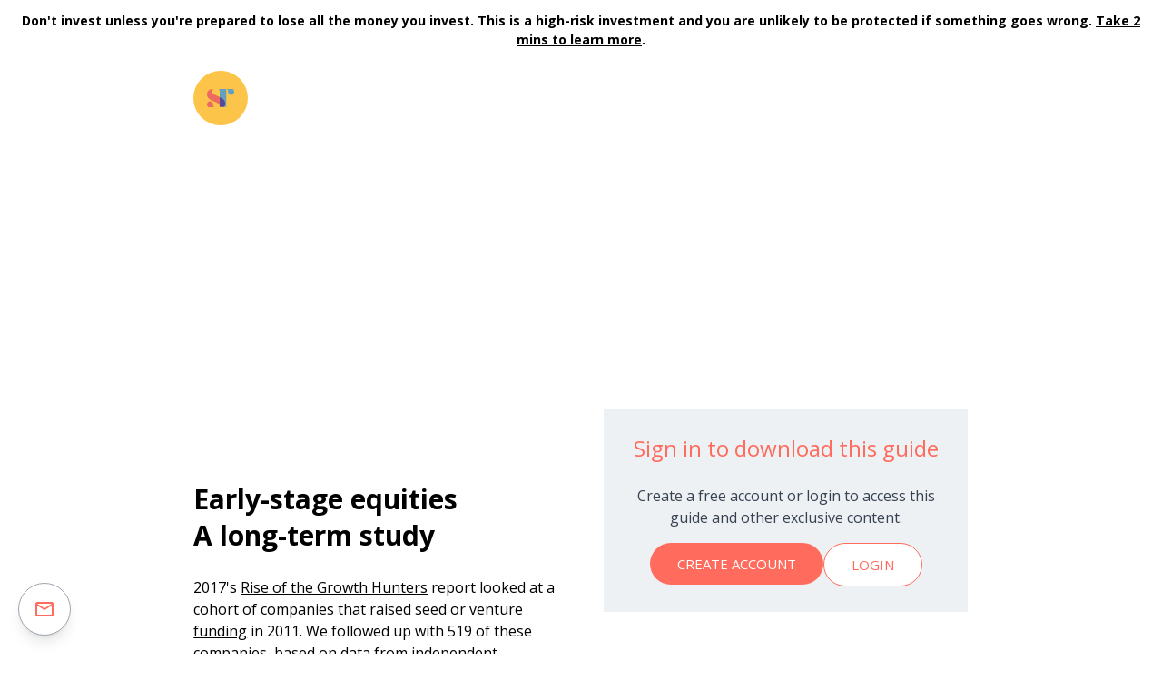

--- FILE ---
content_type: text/html; charset=utf-8
request_url: https://www.syndicateroom.com/guides-and-reports/investing-in-startups
body_size: 12373
content:
<!DOCTYPE html><html lang="en"><head><meta charSet="utf-8"/><meta name="viewport" content="width=device-width, initial-scale=1"/><link rel="preload" as="image" imageSrcSet="/_next/image?url=https%3A%2F%2Fwww.syndicateroom.com%2Fimages%2Faccesseisbiannual-winter2024-cover.png&amp;w=256&amp;q=75 256w, /_next/image?url=https%3A%2F%2Fwww.syndicateroom.com%2Fimages%2Faccesseisbiannual-winter2024-cover.png&amp;w=384&amp;q=75 384w, /_next/image?url=https%3A%2F%2Fwww.syndicateroom.com%2Fimages%2Faccesseisbiannual-winter2024-cover.png&amp;w=640&amp;q=75 640w, /_next/image?url=https%3A%2F%2Fwww.syndicateroom.com%2Fimages%2Faccesseisbiannual-winter2024-cover.png&amp;w=750&amp;q=75 750w, /_next/image?url=https%3A%2F%2Fwww.syndicateroom.com%2Fimages%2Faccesseisbiannual-winter2024-cover.png&amp;w=828&amp;q=75 828w, /_next/image?url=https%3A%2F%2Fwww.syndicateroom.com%2Fimages%2Faccesseisbiannual-winter2024-cover.png&amp;w=1080&amp;q=75 1080w, /_next/image?url=https%3A%2F%2Fwww.syndicateroom.com%2Fimages%2Faccesseisbiannual-winter2024-cover.png&amp;w=1200&amp;q=75 1200w, /_next/image?url=https%3A%2F%2Fwww.syndicateroom.com%2Fimages%2Faccesseisbiannual-winter2024-cover.png&amp;w=1920&amp;q=75 1920w, /_next/image?url=https%3A%2F%2Fwww.syndicateroom.com%2Fimages%2Faccesseisbiannual-winter2024-cover.png&amp;w=2048&amp;q=75 2048w, /_next/image?url=https%3A%2F%2Fwww.syndicateroom.com%2Fimages%2Faccesseisbiannual-winter2024-cover.png&amp;w=3840&amp;q=75 3840w" imageSizes="(max-width: 768px) 100vw, (max-width: 1200px) 50vw, 33vw"/><link rel="preload" as="image" imageSrcSet="/_next/image?url=https%3A%2F%2Fwww.syndicateroom.com%2Fimages%2Freports%2Fsmallstartups-guide-cover.jpg&amp;w=256&amp;q=75 256w, /_next/image?url=https%3A%2F%2Fwww.syndicateroom.com%2Fimages%2Freports%2Fsmallstartups-guide-cover.jpg&amp;w=384&amp;q=75 384w, /_next/image?url=https%3A%2F%2Fwww.syndicateroom.com%2Fimages%2Freports%2Fsmallstartups-guide-cover.jpg&amp;w=640&amp;q=75 640w, /_next/image?url=https%3A%2F%2Fwww.syndicateroom.com%2Fimages%2Freports%2Fsmallstartups-guide-cover.jpg&amp;w=750&amp;q=75 750w, /_next/image?url=https%3A%2F%2Fwww.syndicateroom.com%2Fimages%2Freports%2Fsmallstartups-guide-cover.jpg&amp;w=828&amp;q=75 828w, /_next/image?url=https%3A%2F%2Fwww.syndicateroom.com%2Fimages%2Freports%2Fsmallstartups-guide-cover.jpg&amp;w=1080&amp;q=75 1080w, /_next/image?url=https%3A%2F%2Fwww.syndicateroom.com%2Fimages%2Freports%2Fsmallstartups-guide-cover.jpg&amp;w=1200&amp;q=75 1200w, /_next/image?url=https%3A%2F%2Fwww.syndicateroom.com%2Fimages%2Freports%2Fsmallstartups-guide-cover.jpg&amp;w=1920&amp;q=75 1920w, /_next/image?url=https%3A%2F%2Fwww.syndicateroom.com%2Fimages%2Freports%2Fsmallstartups-guide-cover.jpg&amp;w=2048&amp;q=75 2048w, /_next/image?url=https%3A%2F%2Fwww.syndicateroom.com%2Fimages%2Freports%2Fsmallstartups-guide-cover.jpg&amp;w=3840&amp;q=75 3840w" imageSizes="(max-width: 768px) 100vw, (max-width: 1200px) 50vw, 33vw"/><link rel="preload" as="image" imageSrcSet="/_next/image?url=https%3A%2F%2Fwww.syndicateroom.com%2Fimages%2Faccesseisbiannual-spring2024-cover.png&amp;w=256&amp;q=75 256w, /_next/image?url=https%3A%2F%2Fwww.syndicateroom.com%2Fimages%2Faccesseisbiannual-spring2024-cover.png&amp;w=384&amp;q=75 384w, /_next/image?url=https%3A%2F%2Fwww.syndicateroom.com%2Fimages%2Faccesseisbiannual-spring2024-cover.png&amp;w=640&amp;q=75 640w, /_next/image?url=https%3A%2F%2Fwww.syndicateroom.com%2Fimages%2Faccesseisbiannual-spring2024-cover.png&amp;w=750&amp;q=75 750w, /_next/image?url=https%3A%2F%2Fwww.syndicateroom.com%2Fimages%2Faccesseisbiannual-spring2024-cover.png&amp;w=828&amp;q=75 828w, /_next/image?url=https%3A%2F%2Fwww.syndicateroom.com%2Fimages%2Faccesseisbiannual-spring2024-cover.png&amp;w=1080&amp;q=75 1080w, /_next/image?url=https%3A%2F%2Fwww.syndicateroom.com%2Fimages%2Faccesseisbiannual-spring2024-cover.png&amp;w=1200&amp;q=75 1200w, /_next/image?url=https%3A%2F%2Fwww.syndicateroom.com%2Fimages%2Faccesseisbiannual-spring2024-cover.png&amp;w=1920&amp;q=75 1920w, /_next/image?url=https%3A%2F%2Fwww.syndicateroom.com%2Fimages%2Faccesseisbiannual-spring2024-cover.png&amp;w=2048&amp;q=75 2048w, /_next/image?url=https%3A%2F%2Fwww.syndicateroom.com%2Fimages%2Faccesseisbiannual-spring2024-cover.png&amp;w=3840&amp;q=75 3840w" imageSizes="(max-width: 768px) 100vw, (max-width: 1200px) 50vw, 33vw"/><link rel="stylesheet" href="/_next/static/chunks/eb765127d461d0fe.css?dpl=dpl_2L2Cm4UNjd5o7U6ibRkmnFcqR3Az" data-precedence="next"/><link rel="stylesheet" href="/_next/static/chunks/9b4645d852b3ac5f.css?dpl=dpl_2L2Cm4UNjd5o7U6ibRkmnFcqR3Az" data-precedence="next"/><link rel="stylesheet" href="/_next/static/chunks/14b28cb3bb21ca1f.css?dpl=dpl_2L2Cm4UNjd5o7U6ibRkmnFcqR3Az" data-precedence="next"/><link rel="preload" as="script" fetchPriority="low" href="/_next/static/chunks/9716fa2a51bade85.js?dpl=dpl_2L2Cm4UNjd5o7U6ibRkmnFcqR3Az"/><script src="/_next/static/chunks/797fcb0710da3be2.js?dpl=dpl_2L2Cm4UNjd5o7U6ibRkmnFcqR3Az" async=""></script><script src="/_next/static/chunks/7dda62f9ee2552b7.js?dpl=dpl_2L2Cm4UNjd5o7U6ibRkmnFcqR3Az" async=""></script><script src="/_next/static/chunks/ddff2c68e46cf76d.js?dpl=dpl_2L2Cm4UNjd5o7U6ibRkmnFcqR3Az" async=""></script><script src="/_next/static/chunks/turbopack-8004fffee2121d11.js?dpl=dpl_2L2Cm4UNjd5o7U6ibRkmnFcqR3Az" async=""></script><script src="/_next/static/chunks/d96012bcfc98706a.js?dpl=dpl_2L2Cm4UNjd5o7U6ibRkmnFcqR3Az" async=""></script><script src="/_next/static/chunks/73e3194f06db260e.js?dpl=dpl_2L2Cm4UNjd5o7U6ibRkmnFcqR3Az" async=""></script><script src="/_next/static/chunks/ea74b279e1397cc4.js?dpl=dpl_2L2Cm4UNjd5o7U6ibRkmnFcqR3Az" async=""></script><script src="/_next/static/chunks/f63519767e2dce86.js?dpl=dpl_2L2Cm4UNjd5o7U6ibRkmnFcqR3Az" async=""></script><script src="/_next/static/chunks/5b68d9a00c7a3b1a.js?dpl=dpl_2L2Cm4UNjd5o7U6ibRkmnFcqR3Az" async=""></script><script src="/_next/static/chunks/17730f9e8b3a46b9.js?dpl=dpl_2L2Cm4UNjd5o7U6ibRkmnFcqR3Az" async=""></script><script src="/_next/static/chunks/7177e28b4e63950f.js?dpl=dpl_2L2Cm4UNjd5o7U6ibRkmnFcqR3Az" async=""></script><script src="/_next/static/chunks/ce92b65c4f48ab34.js?dpl=dpl_2L2Cm4UNjd5o7U6ibRkmnFcqR3Az" async=""></script><script src="/_next/static/chunks/0e30cbbfed6b71f2.js?dpl=dpl_2L2Cm4UNjd5o7U6ibRkmnFcqR3Az" async=""></script><script src="/_next/static/chunks/5d291ff0c132c84f.js?dpl=dpl_2L2Cm4UNjd5o7U6ibRkmnFcqR3Az" async=""></script><script src="/_next/static/chunks/003b0868b567812a.js?dpl=dpl_2L2Cm4UNjd5o7U6ibRkmnFcqR3Az" async=""></script><meta name="next-size-adjust" content=""/><title>Early-Stage Equities</title><meta name="description" content="Download SyndicateRoom&#x27;s free industry-defining report on early-stage investing, which looks at the performance of 519 startups between 2011 and 2017."/><link rel="canonical" href="https://www.syndicateroom.com/guides-and-reports/investing-in-startups"/><meta property="og:title" content="Early-Stage Equities"/><meta property="og:description" content="Download SyndicateRoom&#x27;s free industry-defining report on early-stage investing, which looks at the performance of 519 startups between 2011 and 2017."/><meta property="og:url" content="https://www.syndicateroom.com/guides-and-reports/investing-in-startups"/><meta name="twitter:card" content="summary"/><meta name="twitter:title" content="Early-Stage Equities"/><meta name="twitter:description" content="Download SyndicateRoom&#x27;s free industry-defining report on early-stage investing, which looks at the performance of 519 startups between 2011 and 2017."/><link rel="icon" href="/favicon.ico?favicon.0831b742.ico" sizes="48x48" type="image/x-icon"/><script>
              // Define fbq stub if it doesn't exist to prevent errors from tracking scripts
              window.fbq = window.fbq || function() {
                window.fbq.queue = window.fbq.queue || [];
                window.fbq.queue.push(arguments);
              };
            </script><script src="/_next/static/chunks/a6dad97d9634a72d.js?dpl=dpl_2L2Cm4UNjd5o7U6ibRkmnFcqR3Az" noModule=""></script></head><body class="open_sans_9d798779-module__cbYjhW__className antialiased"><div hidden=""><!--$--><!--/$--></div><noscript><iframe src="https://data.syndicateroom.com/ns.html?id=GTM-KVPFM3" height="0" width="0" style="display:none;visibility:hidden"></iframe></noscript><!--$!--><template data-dgst="BAILOUT_TO_CLIENT_SIDE_RENDERING"></template><!--/$--><!--$--><!--$--><!--/$--><!--/$--><div class="menu-container"><script src="https://cdn.tailwindcss.com"></script><div class="w-full text-center open-sans-bold text-xs sm:text-sm p-2 sm:p-3 bg-white bg-opacity-70 font-bold leading-tight sm:leading-normal">Don&#x27;t invest unless you&#x27;re prepared to lose all the money you invest. This is a high-risk investment and you are unlikely to be protected if something goes wrong.<!-- --> <a class="underline" href="#">Take 2 mins to learn more</a>.</div><div class="grid grid-cols-1 md:grid-cols-12"><div class="col-span-1 md:col-span-8 md:col-start-3"><div class="menu-text-colour flex justify-between items-center mt-3 uppercase text-xs text-white"><div class="menu-item flex justify-start items-center ml-5 sm:ml-0 w-auto"><a href="/"><img alt="Syndicate Room" loading="lazy" width="60" height="60" decoding="async" data-nimg="1" style="color:transparent" src="https://syndicateroom-images.s3.eu-west-2.amazonaws.com/ux/logo.svg"/></a></div><div class="lg:hidden mr-5"><button class="text-4xl focus:outline-none transition-colors duration-300 text-white"><svg stroke="currentColor" fill="currentColor" stroke-width="0" viewBox="0 0 512 512" height="1em" width="1em" xmlns="http://www.w3.org/2000/svg"><path d="M32 96v64h448V96H32zm0 128v64h448v-64H32zm0 128v64h448v-64H32z"></path></svg></button></div><div class="hidden lg:flex flex-grow w-auto ml-[50px]"><div class="menu-item flex justify-center items-center relative"><a href=""><div class="flex menuHeading relative font-[600] mr-10">Our funds<div class="menu-arrow-down pl-2">⌄</div></div></a><div class="dropdown-parent absolute hidden group-hover:block text-black"><ul class="dropdown-menu"><li class="list-none"><a class="hover:bg-gray-100 px-3 py-1 rounded-md group" href="/access-eis"><div class="mb-1">ACCESS EIS</div><div class="text-[10px] italic -mt-1 font-light capitalize text-gray-400" role="status" aria-label="Open">Open</div></a></li><li class="list-none"><a class="hover:bg-gray-100 px-3 py-1 rounded-md group" href="/carbon13-seis"><div class="mb-1">CARBON13 SEIS</div><div class="text-[10px] italic -mt-1 font-light capitalize text-gray-400" role="status" aria-label="Open">Open</div></a></li><li class="list-none"><a class="hover:bg-gray-100 px-3 py-1 rounded-md group" href="/carry-back-eis"><div class="mb-1">CARRY BACK EIS</div><div class="text-[10px] italic -mt-1 font-light capitalize text-gray-400" role="status" aria-label="Open">Open</div></a></li><li class="list-none"><a class="hover:bg-gray-100 px-3 py-1 rounded-md group" href="/angel-academe-eis"><div class="mb-1">ANGEL ACADEME EIS</div><div class="text-[10px] italic -mt-1 font-light capitalize text-gray-400" role="status" aria-label="Closed">Closed</div></a></li><li class="list-none"><a class="hover:bg-gray-100 px-3 py-1 rounded-md group" href="/founders-factory-seis"><div class="mb-1">FOUNDERS FACTORY</div><div class="text-[10px] italic -mt-1 font-light capitalize text-gray-400" role="status" aria-label="Closed">Closed</div></a></li></ul></div></div><div class="menu-item flex justify-center items-center relative"><a href="/about"><div class="flex menuHeading relative font-[600] mr-10">About us<div class="menu-arrow-down pl-2">⌄</div></div></a><div class="dropdown-parent absolute hidden group-hover:block text-black"><ul class="dropdown-menu"><li class="list-none"><a class="hover:bg-gray-100 px-3 py-1 rounded-md group" href="/about/team"><div class="mb-1">THE TEAM</div></a></li><li class="list-none"><a class="hover:bg-gray-100 px-3 py-1 rounded-md group" href="/about/contact-us"><div class="mb-1">CONTACT US</div></a></li></ul></div></div><div class="menu-item flex justify-center items-center relative"><a href=""><div class="flex menuHeading relative font-[600] mr-10">Learn<div class="menu-arrow-down pl-2">⌄</div></div></a><div class="dropdown-parent absolute hidden group-hover:block text-black"><ul class="dropdown-menu"><li class="list-none"><a class="hover:bg-gray-100 px-3 py-1 rounded-md group" href="/eis"><div class="mb-1">EIS</div></a></li><li class="list-none"><a class="hover:bg-gray-100 px-3 py-1 rounded-md group" href="/seis"><div class="mb-1">SEIS</div></a></li><li class="list-none"><a class="hover:bg-gray-100 px-3 py-1 rounded-md group" href="/vct"><div class="mb-1">VCT</div></a></li><li class="list-none"><a class="hover:bg-gray-100 px-3 py-1 rounded-md group" href="/invest-in-startups"><div class="mb-1">Angel investing</div></a></li><li class="list-none"><a class="hover:bg-gray-100 px-3 py-1 rounded-md group" href="/articles"><div class="mb-1">News</div></a></li><li class="list-none"><a class="hover:bg-gray-100 px-3 py-1 rounded-md group" href="/guides-and-reports"><div class="mb-1">Guides and reports</div></a></li></ul></div></div></div><div class="hidden lg:flex"><div class="relative group flex menu-item justify-center items-center cursor-pointer"><div class="flex items-center"><a href="/dashboard"><svg stroke="currentColor" fill="none" stroke-width="0" viewBox="0 0 15 15" class="font-thin text-3xl" height="1em" width="1em" xmlns="http://www.w3.org/2000/svg"><path fill-rule="evenodd" clip-rule="evenodd" d="M0.877014 7.49988C0.877014 3.84219 3.84216 0.877045 7.49985 0.877045C11.1575 0.877045 14.1227 3.84219 14.1227 7.49988C14.1227 11.1575 11.1575 14.1227 7.49985 14.1227C3.84216 14.1227 0.877014 11.1575 0.877014 7.49988ZM7.49985 1.82704C4.36683 1.82704 1.82701 4.36686 1.82701 7.49988C1.82701 8.97196 2.38774 10.3131 3.30727 11.3213C4.19074 9.94119 5.73818 9.02499 7.50023 9.02499C9.26206 9.02499 10.8093 9.94097 11.6929 11.3208C12.6121 10.3127 13.1727 8.97172 13.1727 7.49988C13.1727 4.36686 10.6328 1.82704 7.49985 1.82704ZM10.9818 11.9787C10.2839 10.7795 8.9857 9.97499 7.50023 9.97499C6.01458 9.97499 4.71624 10.7797 4.01845 11.9791C4.97952 12.7272 6.18765 13.1727 7.49985 13.1727C8.81227 13.1727 10.0206 12.727 10.9818 11.9787ZM5.14999 6.50487C5.14999 5.207 6.20212 4.15487 7.49999 4.15487C8.79786 4.15487 9.84999 5.207 9.84999 6.50487C9.84999 7.80274 8.79786 8.85487 7.49999 8.85487C6.20212 8.85487 5.14999 7.80274 5.14999 6.50487ZM7.49999 5.10487C6.72679 5.10487 6.09999 5.73167 6.09999 6.50487C6.09999 7.27807 6.72679 7.90487 7.49999 7.90487C8.27319 7.90487 8.89999 7.27807 8.89999 6.50487C8.89999 5.73167 8.27319 5.10487 7.49999 5.10487Z" fill="currentColor"></path></svg></a><div class="menu-arrow-down text-white">⌄</div></div><div class="dropdown-parent absolute hidden group-hover:block text-black"><ul class="dropdown-menu "><li class="list-none"><a href="/dashboard">DASHBOARD</a></li><li class="list-none"><a href="/dashboard/profile">PROFILE</a></li><li class="list-none"><a href="#">LOGOUT</a></li></ul></div></div></div></div></div></div><div class="fixed top-0 right-0 h-full w-[80%] max-w-[280px] bg-white transform transition-transform duration-300 ease-in-out z-50 flex flex-col translate-x-full"><div class="p-4 border-b relative flex justify-between items-center"><div class="text-sm font-medium">Menu</div><button class="text-black text-2xl">×</button></div><div class="flex-1 overflow-y-auto overflow-x-hidden"><div class="p-4"><div class="py-2 border-b border-gray-200 last:border-b-0"><div class="flex justify-between items-center"><a class="text-black text-sm uppercase flex-1 min-w-0" href=""><span class="block truncate">Our funds</span></a><button class="ml-2 p-2 text-gray-600"><span class="transform transition-transform duration-200 inline-block ">▼</span></button></div></div><div class="py-2 border-b border-gray-200 last:border-b-0"><div class="flex justify-between items-center"><a class="text-black text-sm uppercase flex-1 min-w-0" href="/about"><span class="block truncate">About us</span></a><button class="ml-2 p-2 text-gray-600"><span class="transform transition-transform duration-200 inline-block ">▼</span></button></div></div><div class="py-2 border-b border-gray-200 last:border-b-0"><div class="flex justify-between items-center"><a class="text-black text-sm uppercase flex-1 min-w-0" href=""><span class="block truncate">Learn</span></a><button class="ml-2 p-2 text-gray-600"><span class="transform transition-transform duration-200 inline-block ">▼</span></button></div></div><div class="mt-8 pt-4 border-t border-gray-200"><a class="block py-2 text-black text-sm uppercase hover:text-coral-500" href="/dashboard">Dashboard</a><a class="block py-2 text-black text-sm uppercase hover:text-coral-500" href="/profile">PROFILE</a><button class="py-2 text-black text-sm uppercase hover:text-coral-500">Logout</button></div></div></div></div></div><div class="grid grid-cols-1 md:grid-cols-12"><div class="col-span-1 md:col-span-8 md:col-start-3"><div><div class="relative -mx-[calc(50vw-50%)] w-screen overflow-hidden" style="height:400px;min-height:40vh"><div class="absolute inset-0 bg-gray-100" style="opacity:0.3"></div><div class="absolute inset-0 bg-no-repeat bg-cover bg-center" style="background-image:url(/images/early-stage-banner.jpg);filter:brightness(50%);opacity:0;background-size:cover;z-index:-49;margin-top:0px"></div><div class="absolute inset-0 bg-no-repeat bg-cover bg-center" style="background-image:url(/images/early-stage-banner.jpg);filter:brightness(50%);opacity:0;background-size:cover;z-index:-50"></div><div class="relative z-10 h-full flex items-center" style="height:400px;min-height:40vh"><div class="grid grid-cols-1 md:grid-cols-12 w-full"><div class="col-span-1 md:col-span-8 md:col-start-3 text-white text-center"><div class="pt-[100px]"><div class="sm:text-6xl text-3xl spinwerad"><h1>Early-Stage Equities</h1></div></div></div></div></div></div><div class="relative -mx-[calc(50vw-50%)] w-screen z-50 flex items-end -mt-[100px] sm:p-0 p-5"><div class="relative grid grid-cols-1 md:grid-cols-12 w-full -mt-10"><div class="col-span-1 md:col-span-8 md:col-start-3 mt-[100px] py-[50px]"><div class="grid grid-cols-1 sm:grid-cols-12 gap-[50px] mt-10"><div class="col-span-6"><div class="renatus"><div class="para sub-title"> Early-stage equities<br/>A long-term study </div> <div class="para"> <p>2017&#x27;s <a href="/rise-of-the-growth-hunters">Rise of the Growth Hunters</a> report looked at a cohort of companies that <a href="/raise">raised seed or venture funding</a> in 2011. We followed up with 519 of these companies, based on data from independent research agency <a href="https://about.beauhurst.com/">Beauhurst</a>. <strong>Early-stage equities: A long-term study</strong> follows the development of the cohort developed into 2018.</p> </div></div></div><div class="col-span-6"><div class="bg-[#EDF1F4] p-7"><div class="flex flex-col items-center space-y-4 text-center"><div class="text-[#FF6B5C] title text-2xl mb-2">Sign in to download this guide</div><div class="text-gray-700 mb-6">Create a free account or login to access this guide and other exclusive content.</div><div class="flex flex-col sm:flex-row gap-4 w-full sm:w-auto"><a href="/join?from=%2Fguides-and-reports%2Finvesting-in-startups"><button type="button" class="uppercase px-5 py-2 rounded-full bg-[#ff6b5c]  hover:bg-[#D63D2D] text-white px-[30px] py-3 text-[15px] w-full sm:w-auto px-8 ">Create Account</button></a><a href="/login?from=%2Fguides-and-reports%2Finvesting-in-startups"><button type="button" class="uppercase px-5 py-2 rounded-full bg-white border-[#ff6b5c] border hover:text-[#D63D2D] hover:border-[#D63D2D] text-[#ff6b5c] px-[30px] py-3 text-[15px] w-full sm:w-auto px-8 ">Login</button></a></div></div></div></div></div></div></div></div><div class="bg-[#544998] relative -mx-[calc(50vw-50%)] w-screen z-50 flex items-end sm:p-0"><div class="relative grid grid-cols-1 md:grid-cols-12 w-full py-[100px]"><div class="col-span-1 md:col-span-8 md:col-start-3 "><img alt="Feature Image" loading="lazy" width="1000" height="500" decoding="async" data-nimg="1" class="w-full h-auto object-cover mx-auto" style="color:transparent" srcSet="/_next/image?url=https%3A%2F%2Fwww.syndicateroom.com%2Fimages%2Fearly-stage-guide.png&amp;w=1080&amp;q=75 1x, /_next/image?url=https%3A%2F%2Fwww.syndicateroom.com%2Fimages%2Fearly-stage-guide.png&amp;w=2048&amp;q=75 2x" src="/_next/image?url=https%3A%2F%2Fwww.syndicateroom.com%2Fimages%2Fearly-stage-guide.png&amp;w=2048&amp;q=75"/></div></div></div><div class="bg-[#EDF1F4] relative -mx-[calc(50vw-50%)] w-screen z-50 flex items-end sm:p-0"><div class="relative grid grid-cols-1 md:grid-cols-12 w-full py-[100px]"><div class="col-span-1 md:col-span-8 md:col-start-3 text-center"><div class="title">Our guides &amp; reports</div><div>See our selection of guides and reports to find out more about the benefits available to EIS and SEIS investors.</div><div class="mt-[70px]"><div class="grid grid-cols-1 md:grid-cols-3 gap-10 px-[100px]"><a href="/guides-and-reports/access-public-biannual-winter-2024"><div class="p-0"><div class="relative w-full aspect-[3/4] overflow-hidden mb-4 transition-transform duration-300 hover:scale-105"><img alt="Access Biannual Report Winter 2024" decoding="async" data-nimg="fill" class="absolute inset-0 w-full h-full object-cover transition-transform duration-300" style="position:absolute;height:100%;width:100%;left:0;top:0;right:0;bottom:0;color:transparent" sizes="(max-width: 768px) 100vw, (max-width: 1200px) 50vw, 33vw" srcSet="/_next/image?url=https%3A%2F%2Fwww.syndicateroom.com%2Fimages%2Faccesseisbiannual-winter2024-cover.png&amp;w=256&amp;q=75 256w, /_next/image?url=https%3A%2F%2Fwww.syndicateroom.com%2Fimages%2Faccesseisbiannual-winter2024-cover.png&amp;w=384&amp;q=75 384w, /_next/image?url=https%3A%2F%2Fwww.syndicateroom.com%2Fimages%2Faccesseisbiannual-winter2024-cover.png&amp;w=640&amp;q=75 640w, /_next/image?url=https%3A%2F%2Fwww.syndicateroom.com%2Fimages%2Faccesseisbiannual-winter2024-cover.png&amp;w=750&amp;q=75 750w, /_next/image?url=https%3A%2F%2Fwww.syndicateroom.com%2Fimages%2Faccesseisbiannual-winter2024-cover.png&amp;w=828&amp;q=75 828w, /_next/image?url=https%3A%2F%2Fwww.syndicateroom.com%2Fimages%2Faccesseisbiannual-winter2024-cover.png&amp;w=1080&amp;q=75 1080w, /_next/image?url=https%3A%2F%2Fwww.syndicateroom.com%2Fimages%2Faccesseisbiannual-winter2024-cover.png&amp;w=1200&amp;q=75 1200w, /_next/image?url=https%3A%2F%2Fwww.syndicateroom.com%2Fimages%2Faccesseisbiannual-winter2024-cover.png&amp;w=1920&amp;q=75 1920w, /_next/image?url=https%3A%2F%2Fwww.syndicateroom.com%2Fimages%2Faccesseisbiannual-winter2024-cover.png&amp;w=2048&amp;q=75 2048w, /_next/image?url=https%3A%2F%2Fwww.syndicateroom.com%2Fimages%2Faccesseisbiannual-winter2024-cover.png&amp;w=3840&amp;q=75 3840w" src="/_next/image?url=https%3A%2F%2Fwww.syndicateroom.com%2Fimages%2Faccesseisbiannual-winter2024-cover.png&amp;w=3840&amp;q=75"/></div><div class="font-bold mt-2 leading-tight text-sm">Access Biannual Report Winter 2024</div></div></a><a href="/guides-and-reports/startup-investing-guide"><div class="p-0"><div class="relative w-full aspect-[3/4] overflow-hidden mb-4 transition-transform duration-300 hover:scale-105"><img alt="Investing in Startups" decoding="async" data-nimg="fill" class="absolute inset-0 w-full h-full object-cover transition-transform duration-300" style="position:absolute;height:100%;width:100%;left:0;top:0;right:0;bottom:0;color:transparent" sizes="(max-width: 768px) 100vw, (max-width: 1200px) 50vw, 33vw" srcSet="/_next/image?url=https%3A%2F%2Fwww.syndicateroom.com%2Fimages%2Freports%2Fsmallstartups-guide-cover.jpg&amp;w=256&amp;q=75 256w, /_next/image?url=https%3A%2F%2Fwww.syndicateroom.com%2Fimages%2Freports%2Fsmallstartups-guide-cover.jpg&amp;w=384&amp;q=75 384w, /_next/image?url=https%3A%2F%2Fwww.syndicateroom.com%2Fimages%2Freports%2Fsmallstartups-guide-cover.jpg&amp;w=640&amp;q=75 640w, /_next/image?url=https%3A%2F%2Fwww.syndicateroom.com%2Fimages%2Freports%2Fsmallstartups-guide-cover.jpg&amp;w=750&amp;q=75 750w, /_next/image?url=https%3A%2F%2Fwww.syndicateroom.com%2Fimages%2Freports%2Fsmallstartups-guide-cover.jpg&amp;w=828&amp;q=75 828w, /_next/image?url=https%3A%2F%2Fwww.syndicateroom.com%2Fimages%2Freports%2Fsmallstartups-guide-cover.jpg&amp;w=1080&amp;q=75 1080w, /_next/image?url=https%3A%2F%2Fwww.syndicateroom.com%2Fimages%2Freports%2Fsmallstartups-guide-cover.jpg&amp;w=1200&amp;q=75 1200w, /_next/image?url=https%3A%2F%2Fwww.syndicateroom.com%2Fimages%2Freports%2Fsmallstartups-guide-cover.jpg&amp;w=1920&amp;q=75 1920w, /_next/image?url=https%3A%2F%2Fwww.syndicateroom.com%2Fimages%2Freports%2Fsmallstartups-guide-cover.jpg&amp;w=2048&amp;q=75 2048w, /_next/image?url=https%3A%2F%2Fwww.syndicateroom.com%2Fimages%2Freports%2Fsmallstartups-guide-cover.jpg&amp;w=3840&amp;q=75 3840w" src="/_next/image?url=https%3A%2F%2Fwww.syndicateroom.com%2Fimages%2Freports%2Fsmallstartups-guide-cover.jpg&amp;w=3840&amp;q=75"/></div><div class="font-bold mt-2 leading-tight text-sm">Investing in Startups</div></div></a><a href="/guides-and-reports/access-public-biannual-spring-2024"><div class="p-0"><div class="relative w-full aspect-[3/4] overflow-hidden mb-4 transition-transform duration-300 hover:scale-105"><img alt="Access Biannual Report Spring 2024" decoding="async" data-nimg="fill" class="absolute inset-0 w-full h-full object-cover transition-transform duration-300" style="position:absolute;height:100%;width:100%;left:0;top:0;right:0;bottom:0;color:transparent" sizes="(max-width: 768px) 100vw, (max-width: 1200px) 50vw, 33vw" srcSet="/_next/image?url=https%3A%2F%2Fwww.syndicateroom.com%2Fimages%2Faccesseisbiannual-spring2024-cover.png&amp;w=256&amp;q=75 256w, /_next/image?url=https%3A%2F%2Fwww.syndicateroom.com%2Fimages%2Faccesseisbiannual-spring2024-cover.png&amp;w=384&amp;q=75 384w, /_next/image?url=https%3A%2F%2Fwww.syndicateroom.com%2Fimages%2Faccesseisbiannual-spring2024-cover.png&amp;w=640&amp;q=75 640w, /_next/image?url=https%3A%2F%2Fwww.syndicateroom.com%2Fimages%2Faccesseisbiannual-spring2024-cover.png&amp;w=750&amp;q=75 750w, /_next/image?url=https%3A%2F%2Fwww.syndicateroom.com%2Fimages%2Faccesseisbiannual-spring2024-cover.png&amp;w=828&amp;q=75 828w, /_next/image?url=https%3A%2F%2Fwww.syndicateroom.com%2Fimages%2Faccesseisbiannual-spring2024-cover.png&amp;w=1080&amp;q=75 1080w, /_next/image?url=https%3A%2F%2Fwww.syndicateroom.com%2Fimages%2Faccesseisbiannual-spring2024-cover.png&amp;w=1200&amp;q=75 1200w, /_next/image?url=https%3A%2F%2Fwww.syndicateroom.com%2Fimages%2Faccesseisbiannual-spring2024-cover.png&amp;w=1920&amp;q=75 1920w, /_next/image?url=https%3A%2F%2Fwww.syndicateroom.com%2Fimages%2Faccesseisbiannual-spring2024-cover.png&amp;w=2048&amp;q=75 2048w, /_next/image?url=https%3A%2F%2Fwww.syndicateroom.com%2Fimages%2Faccesseisbiannual-spring2024-cover.png&amp;w=3840&amp;q=75 3840w" src="/_next/image?url=https%3A%2F%2Fwww.syndicateroom.com%2Fimages%2Faccesseisbiannual-spring2024-cover.png&amp;w=3840&amp;q=75"/></div><div class="font-bold mt-2 leading-tight text-sm">Access Biannual Report Spring 2024</div></div></a></div></div><div class="mt-[60px]"><a href="/guides-and-reports"><button type="button" class="uppercase px-5 py-2 rounded-full bg-[#ff6b5c]  hover:bg-[#D63D2D] text-white px-[30px] py-3 text-[15px]  ">See more guides</button></a></div></div></div></div><div class="relative -mx-[calc(50vw-50%)] w-screen z-50 flex items-end sm:p-0"><div class="relative grid grid-cols-1 md:grid-cols-12 w-full py-[100px]"><div class="col-span-1 md:col-span-8 md:col-start-3 text-center"><div class="title">Tell us what you think</div><div class="w-2/3 justify-center mx-auto">Email your comments to<!-- --> <a class="newLink" href="mailto:editor@syndicateroom.com">editor@syndicateroom.com</a>; for press enquiries, email<!-- --> <a class="newLink" href="mailto:tom@syndicateroom.com">tom@syndicateroom.com</a>. We can’t wait to hear from you.</div><div class="mt-[60px]"><a href="/guides-and-reports"><button type="button" class="uppercase px-5 py-2 rounded-full bg-[#ff6b5c]  hover:bg-[#D63D2D] text-white px-[30px] py-3 text-[15px]  ">Back to guides &amp; reports</button></a></div></div></div></div><!--$--><!--/$--></div></div></div><div class=" border-t border-gray-300 py-10 text-sm bg-white mt-10 risk-warning-container"><div class="grid grid-cols-1 sm:grid-cols-12"><div class="col-span-1 sm:col-span-8 sm:col-start-3 p-5 sm:p-0"><div><span class="font-bold">Risk warning:</span> Please<!-- --> <a class="newLink" href="/risk-warning">click here to read the full risk warning.</a></div><div class="mt-5">Investing in early-stage businesses involves risks, including illiquidity, lack of dividends, loss of investment and dilution, and it should be done only as part of a diversified portfolio. Tax relief depends on an individual’s circumstances and may change in the future. In addition, the availability of tax relief depends on the company invested in maintaining its qualifying status. Past performance is not a reliable indicator of future performance. You should not rely on any past performance as a guarantee of future investment performance.</div><div class="mt-5">This page has been approved as a financial promotion by Syndicate Room Ltd, which is authorised and regulated by the Financial Conduct Authority (No.<!-- --> <a target="_blank" class="newLink" href="https://register.fca.org.uk/s/firm?id=001b000000NMhvGAAT">613021</a>).</div><div class="mt-5">We use cookies to improve our service. By continuing to use this site you are agreeing to their use.<!-- --> <a class="newLink" href="https://www.syndicateroom.com/privacy-statement">Find out more</a>.<!-- --> <button class="newLink cursor-pointer" type="button">Cookie settings</button>.</div><div class="mt-5 flex items-center gap-2"><svg width="28" height="28" viewBox="0 0 256 256" xmlns="http://www.w3.org/2000/svg" class="flex-shrink-0" aria-label="reCAPTCHA logo"><rect width="256" height="256" fill="none"></rect><path d="M128,24A104,104,0,1,0,232,128,104.11,104.11,0,0,0,128,24Zm0,192a88,88,0,1,1,88-88A88.1,88.1,0,0,1,128,216Z" fill="#4285f4"></path><path d="M173.66,98.34a8,8,0,0,1,0,11.32l-56,56a8,8,0,0,1-11.32,0l-24-24a8,8,0,0,1,11.32-11.32L112,148.69l50.34-50.35A8,8,0,0,1,173.66,98.34Z" fill="#4285f4"></path></svg><span>This site is protected by reCAPTCHA and the Google<!-- --> <a target="_blank" class="newLink" href="https://policies.google.com/privacy">Privacy Policy</a> <!-- -->and<!-- --> <a target="_blank" class="newLink" href="https://policies.google.com/terms">Terms of Service</a> <!-- -->apply.</span></div></div></div></div><div class="bg-black py-10  text-white text-xs p-5 sm:p-0 pt-0 sm:pt-10 footer-container"><div class="grid grid-cols-1 sm:grid-cols-12"><div class="col-span-1 sm:col-span-8 sm:col-start-3"><div class="grid sm:grid-cols-5 grid-cols-2"><div class="col-span-1"><div class="py-3 font-bold uppercase">Investing</div><div class="py-3"><a class="newLinkFooter" href="/invest-in-startups">Invest in startups</a></div><div class="py-3"><a class="newLinkFooter" href="/eis">EIS investing &amp; tax relief</a></div><div class="py-3"><a class="newLinkFooter" href="/seis">SEIS investing &amp; tax relief</a></div><div class="py-3"><a class="newLinkFooter" href="/vct">Venture Capital Trusts</a></div><div class="py-3"><a class="newLinkFooter" href="/articles/tax-efficient-investments">Tax efficient investments</a></div><div class="py-3"><a class="newLinkFooter" href="/eis/inheritance-tax">Inheritance tax</a></div></div><div class="col-span-1"><div class="py-3 font-bold uppercase">Useful links</div><div class="py-3"><a class="newLinkFooter" href="/raise">Entrepreneurs</a></div><div class="py-3"><a class="newLinkFooter" href="/articles">News &amp; features</a></div><div class="py-3"><a class="newLinkFooter" href="/guides-and-reports">Guides &amp; reports</a></div><div class="py-3"><a class="newLinkFooter" href="/faqs">FAQs</a></div><div class="py-3"><a class="newLinkFooter" href="/invest/angel-investors">Angel Investors</a></div><div class="py-3"><a class="newLinkFooter" href="/eis/business-relief">Business Relief</a></div></div><div class="col-span-1"><div class="py-3 font-bold uppercase">About us</div><div class="py-3"><a class="newLinkFooter" href="/about/contact-us">Contact us</a></div><div class="py-3"><a class="newLinkFooter" href="/about/team">Meet the team</a></div><div class="py-3"><a class="newLinkFooter" href="/invest">Invest in Access EIS</a></div></div><div class="col-span-1"><div class="py-3 font-bold uppercase">Legal info &amp; other</div><div class="py-3"><a target="_blank" class="newLinkFooter" href="/sitemap.xml">Sitemap</a></div><div class="py-3"><a class="newLinkFooter" href="/terms-of-website-use">Terms of website use</a></div><div class="py-3"><a class="newLinkFooter" href="/risk-warning">Risk warning</a></div><div class="py-3"><a class="newLinkFooter" href="/privacy-statement">Privacy statement</a></div><div class="py-3"><a class="newLinkFooter" href="/terms-and-conditions-of-membership">Terms &amp; conditions</a></div></div><div class="col-span-1 justify-self-end text-3xl pt-10 flex sm:flex-none"><div class="sm:mt-5 sm:ml-0 mr-5"><a target="_blank" class="newLinkFooter" href="http://www.linkedin.com/company/syndicate-room"><svg stroke="currentColor" fill="currentColor" stroke-width="0" viewBox="0 0 448 512" height="1em" width="1em" xmlns="http://www.w3.org/2000/svg"><path d="M416 32H31.9C14.3 32 0 46.5 0 64.3v383.4C0 465.5 14.3 480 31.9 480H416c17.6 0 32-14.5 32-32.3V64.3c0-17.8-14.4-32.3-32-32.3zM135.4 416H69V202.2h66.5V416zm-33.2-243c-21.3 0-38.5-17.3-38.5-38.5S80.9 96 102.2 96c21.2 0 38.5 17.3 38.5 38.5 0 21.3-17.2 38.5-38.5 38.5zm282.1 243h-66.4V312c0-24.8-.5-56.7-34.5-56.7-34.6 0-39.9 27-39.9 54.9V416h-66.4V202.2h63.7v29.2h.9c8.9-16.8 30.6-34.5 62.9-34.5 67.2 0 79.7 44.3 79.7 101.9V416z"></path></svg></a></div><div class="sm:mt-5 sm:ml-0 mr-5"><a target="_blank" class="newLinkFooter" href="https://twitter.com/SyndicateRoom"><svg stroke="currentColor" fill="currentColor" stroke-width="0" viewBox="0 0 448 512" height="1em" width="1em" xmlns="http://www.w3.org/2000/svg"><path d="M64 32C28.7 32 0 60.7 0 96V416c0 35.3 28.7 64 64 64H384c35.3 0 64-28.7 64-64V96c0-35.3-28.7-64-64-64H64zm297.1 84L257.3 234.6 379.4 396H283.8L209 298.1 123.3 396H75.8l111-126.9L69.7 116h98l67.7 89.5L313.6 116h47.5zM323.3 367.6L153.4 142.9H125.1L296.9 367.6h26.3z"></path></svg></a></div><div class="sm:mt-5 sm:ml-0 mr-5"><a target="_blank" class="newLinkFooter" href="https://www.facebook.com/Syndicateroom"><svg stroke="currentColor" fill="currentColor" stroke-width="0" viewBox="0 0 512 512" height="1em" width="1em" xmlns="http://www.w3.org/2000/svg"><path d="M512 256C512 114.6 397.4 0 256 0S0 114.6 0 256C0 376 82.7 476.8 194.2 504.5V334.2H141.4V256h52.8V222.3c0-87.1 39.4-127.5 125-127.5c16.2 0 44.2 3.2 55.7 6.4V172c-6-.6-16.5-1-29.6-1c-42 0-58.2 15.9-58.2 57.2V256h83.6l-14.4 78.2H287V510.1C413.8 494.8 512 386.9 512 256h0z"></path></svg></a></div><div class="sm:mt-5 sm:ml-0 mr-5"><a target="_blank" class="newLinkFooter" href="https://www.youtube.com/Syndicateroom"><svg stroke="currentColor" fill="currentColor" stroke-width="0" viewBox="0 0 576 512" height="1em" width="1em" xmlns="http://www.w3.org/2000/svg"><path d="M549.655 124.083c-6.281-23.65-24.787-42.276-48.284-48.597C458.781 64 288 64 288 64S117.22 64 74.629 75.486c-23.497 6.322-42.003 24.947-48.284 48.597-11.412 42.867-11.412 132.305-11.412 132.305s0 89.438 11.412 132.305c6.281 23.65 24.787 41.5 48.284 47.821C117.22 448 288 448 288 448s170.78 0 213.371-11.486c23.497-6.321 42.003-24.171 48.284-47.821 11.412-42.867 11.412-132.305 11.412-132.305s0-89.438-11.412-132.305zm-317.51 213.508V175.185l142.739 81.205-142.739 81.201z"></path></svg></a></div></div></div><div class="border-t border-white mt-10 pt-5 pb-10">Syndicate Room Ltd is registered in England and Wales. Number 07697935. Registered office: Wellington House, East Road, Cambridge, Cambridgeshire, CB1 1BH, United Kingdom</div></div></div></div><div class="fixed inset-0 bg-black transition-opacity duration-300 z-40" style="opacity:0;pointer-events:none"></div><div class="fixed bottom-5 left-5 z-50"><div class="bg-white rounded-full p-4 shadow-lg hover:shadow-xl transition-shadow duration-300 border border-gray-400 hover:bg-slate-200 cursor-pointer"><svg stroke="currentColor" fill="currentColor" stroke-width="0" viewBox="0 0 24 24" class="text-2xl text-[#ff6b5c]" height="1em" width="1em" xmlns="http://www.w3.org/2000/svg"><path fill="none" d="M0 0h24v24H0V0z"></path><path d="M22 6c0-1.1-.9-2-2-2H4c-1.1 0-2 .9-2 2v12c0 1.1.9 2 2 2h16c1.1 0 2-.9 2-2V6zm-2 0-8 5-8-5h16zm0 12H4V8l8 5 8-5v10z"></path></svg></div><div class="fixed bottom-32 md:bottom-24 left-0 md:left-5 transition-all duration-300 origin-bottom-left z-50
          scale-0 opacity-0"><div class="mx-4 md:mx-0"><div class="bg-white rounded-lg p-6 shadow-2xl w-[calc(100vw-2rem)] md:w-[400px] relative"><button class="absolute top-4 right-4 text-gray-500 hover:text-gray-700 text-2xl leading-none">✕</button><div><div class="text-lg font-bold text-[#ff6b5c] mb-4">General enquiries</div><div class="space-y-3 text-sm"><p class="text-gray-600 italic mb-3">Please note: our office hours are weekdays, 9.30am - 5.30pm.</p><div class="grid grid-cols-[80px_1fr] gap-x-2 gap-y-3"><div class="font-medium text-gray-700">Email:</div><a href="mailto:contactus@syndicateroom.com" class="text-[#ff6b5c] hover:underline break-all">contactus@syndicateroom.com</a><div class="font-medium text-gray-700">Phone:</div><a href="tel:+441223478558" class="text-[#ff6b5c] hover:underline">01223 478 558</a></div></div></div><div class="mt-6"><div class="text-lg font-bold text-[#ff6b5c] mb-4">Existing investors</div><div class="space-y-3 text-sm"><div class="grid grid-cols-[80px_1fr] gap-x-2 gap-y-3"><div class="font-medium text-gray-700">Email:</div><a href="mailto:investor.relations@syndicateroom.com" class="text-[#ff6b5c] hover:underline break-all">investor.relations@syndicateroom.com</a><div class="font-medium text-gray-700">Phone:</div><a href="tel:+448003689188" class="text-[#ff6b5c] hover:underline">0800 368 9188</a></div></div></div></div></div></div></div><script src="/_next/static/chunks/9716fa2a51bade85.js?dpl=dpl_2L2Cm4UNjd5o7U6ibRkmnFcqR3Az" id="_R_" async=""></script><script>(self.__next_f=self.__next_f||[]).push([0])</script><script>self.__next_f.push([1,"1:\"$Sreact.fragment\"\n3:I[339756,[\"/_next/static/chunks/d96012bcfc98706a.js?dpl=dpl_2L2Cm4UNjd5o7U6ibRkmnFcqR3Az\",\"/_next/static/chunks/73e3194f06db260e.js?dpl=dpl_2L2Cm4UNjd5o7U6ibRkmnFcqR3Az\"],\"default\"]\n4:I[837457,[\"/_next/static/chunks/d96012bcfc98706a.js?dpl=dpl_2L2Cm4UNjd5o7U6ibRkmnFcqR3Az\",\"/_next/static/chunks/73e3194f06db260e.js?dpl=dpl_2L2Cm4UNjd5o7U6ibRkmnFcqR3Az\"],\"default\"]\n6:I[897367,[\"/_next/static/chunks/d96012bcfc98706a.js?dpl=dpl_2L2Cm4UNjd5o7U6ibRkmnFcqR3Az\",\"/_next/static/chunks/73e3194f06db260e.js?dpl=dpl_2L2Cm4UNjd5o7U6ibRkmnFcqR3Az\"],\"OutletBoundary\"]\n7:\"$Sreact.suspense\"\n9:I[897367,[\"/_next/static/chunks/d96012bcfc98706a.js?dpl=dpl_2L2Cm4UNjd5o7U6ibRkmnFcqR3Az\",\"/_next/static/chunks/73e3194f06db260e.js?dpl=dpl_2L2Cm4UNjd5o7U6ibRkmnFcqR3Az\"],\"ViewportBoundary\"]\nb:I[897367,[\"/_next/static/chunks/d96012bcfc98706a.js?dpl=dpl_2L2Cm4UNjd5o7U6ibRkmnFcqR3Az\",\"/_next/static/chunks/73e3194f06db260e.js?dpl=dpl_2L2Cm4UNjd5o7U6ibRkmnFcqR3Az\"],\"MetadataBoundary\"]\nd:I[168027,[],\"default\"]\n:HL[\"/_next/static/chunks/eb765127d461d0fe.css?dpl=dpl_2L2Cm4UNjd5o7U6ibRkmnFcqR3Az\",\"style\"]\n:HL[\"/_next/static/chunks/9b4645d852b3ac5f.css?dpl=dpl_2L2Cm4UNjd5o7U6ibRkmnFcqR3Az\",\"style\"]\n:HL[\"/_next/static/media/cf514f5d0007dafa-s.p.417aa1a2.woff2\",\"font\",{\"crossOrigin\":\"\",\"type\":\"font/woff2\"}]\n:HL[\"/_next/static/chunks/14b28cb3bb21ca1f.css?dpl=dpl_2L2Cm4UNjd5o7U6ibRkmnFcqR3Az\",\"style\"]\n"])</script><script>self.__next_f.push([1,"0:{\"P\":null,\"b\":\"Fn-yflBuMpj33eCGa_DE6\",\"c\":[\"\",\"guides-and-reports\",\"investing-in-startups\"],\"q\":\"\",\"i\":false,\"f\":[[[\"\",{\"children\":[\"guides-and-reports\",{\"children\":[[\"slug\",\"investing-in-startups\",\"c\"],{\"children\":[\"__PAGE__\",{}]}]}]},\"$undefined\",\"$undefined\",true],[[\"$\",\"$1\",\"c\",{\"children\":[[[\"$\",\"link\",\"0\",{\"rel\":\"stylesheet\",\"href\":\"/_next/static/chunks/eb765127d461d0fe.css?dpl=dpl_2L2Cm4UNjd5o7U6ibRkmnFcqR3Az\",\"precedence\":\"next\",\"crossOrigin\":\"$undefined\",\"nonce\":\"$undefined\"}],[\"$\",\"link\",\"1\",{\"rel\":\"stylesheet\",\"href\":\"/_next/static/chunks/9b4645d852b3ac5f.css?dpl=dpl_2L2Cm4UNjd5o7U6ibRkmnFcqR3Az\",\"precedence\":\"next\",\"crossOrigin\":\"$undefined\",\"nonce\":\"$undefined\"}],[\"$\",\"script\",\"script-0\",{\"src\":\"/_next/static/chunks/ea74b279e1397cc4.js?dpl=dpl_2L2Cm4UNjd5o7U6ibRkmnFcqR3Az\",\"async\":true,\"nonce\":\"$undefined\"}],[\"$\",\"script\",\"script-1\",{\"src\":\"/_next/static/chunks/f63519767e2dce86.js?dpl=dpl_2L2Cm4UNjd5o7U6ibRkmnFcqR3Az\",\"async\":true,\"nonce\":\"$undefined\"}],[\"$\",\"script\",\"script-2\",{\"src\":\"/_next/static/chunks/5b68d9a00c7a3b1a.js?dpl=dpl_2L2Cm4UNjd5o7U6ibRkmnFcqR3Az\",\"async\":true,\"nonce\":\"$undefined\"}],[\"$\",\"script\",\"script-3\",{\"src\":\"/_next/static/chunks/17730f9e8b3a46b9.js?dpl=dpl_2L2Cm4UNjd5o7U6ibRkmnFcqR3Az\",\"async\":true,\"nonce\":\"$undefined\"}],[\"$\",\"script\",\"script-4\",{\"src\":\"/_next/static/chunks/7177e28b4e63950f.js?dpl=dpl_2L2Cm4UNjd5o7U6ibRkmnFcqR3Az\",\"async\":true,\"nonce\":\"$undefined\"}],[\"$\",\"script\",\"script-5\",{\"src\":\"/_next/static/chunks/ce92b65c4f48ab34.js?dpl=dpl_2L2Cm4UNjd5o7U6ibRkmnFcqR3Az\",\"async\":true,\"nonce\":\"$undefined\"}],[\"$\",\"script\",\"script-6\",{\"src\":\"/_next/static/chunks/0e30cbbfed6b71f2.js?dpl=dpl_2L2Cm4UNjd5o7U6ibRkmnFcqR3Az\",\"async\":true,\"nonce\":\"$undefined\"}],[\"$\",\"script\",\"script-7\",{\"src\":\"/_next/static/chunks/5d291ff0c132c84f.js?dpl=dpl_2L2Cm4UNjd5o7U6ibRkmnFcqR3Az\",\"async\":true,\"nonce\":\"$undefined\"}]],\"$L2\"]}],{\"children\":[[\"$\",\"$1\",\"c\",{\"children\":[null,[\"$\",\"$L3\",null,{\"parallelRouterKey\":\"children\",\"error\":\"$undefined\",\"errorStyles\":\"$undefined\",\"errorScripts\":\"$undefined\",\"template\":[\"$\",\"$L4\",null,{}],\"templateStyles\":\"$undefined\",\"templateScripts\":\"$undefined\",\"notFound\":\"$undefined\",\"forbidden\":\"$undefined\",\"unauthorized\":\"$undefined\"}]]}],{\"children\":[[\"$\",\"$1\",\"c\",{\"children\":[null,[\"$\",\"$L3\",null,{\"parallelRouterKey\":\"children\",\"error\":\"$undefined\",\"errorStyles\":\"$undefined\",\"errorScripts\":\"$undefined\",\"template\":[\"$\",\"$L4\",null,{}],\"templateStyles\":\"$undefined\",\"templateScripts\":\"$undefined\",\"notFound\":\"$undefined\",\"forbidden\":\"$undefined\",\"unauthorized\":\"$undefined\"}]]}],{\"children\":[[\"$\",\"$1\",\"c\",{\"children\":[\"$L5\",[[\"$\",\"link\",\"0\",{\"rel\":\"stylesheet\",\"href\":\"/_next/static/chunks/14b28cb3bb21ca1f.css?dpl=dpl_2L2Cm4UNjd5o7U6ibRkmnFcqR3Az\",\"precedence\":\"next\",\"crossOrigin\":\"$undefined\",\"nonce\":\"$undefined\"}],[\"$\",\"script\",\"script-0\",{\"src\":\"/_next/static/chunks/003b0868b567812a.js?dpl=dpl_2L2Cm4UNjd5o7U6ibRkmnFcqR3Az\",\"async\":true,\"nonce\":\"$undefined\"}]],[\"$\",\"$L6\",null,{\"children\":[\"$\",\"$7\",null,{\"name\":\"Next.MetadataOutlet\",\"children\":\"$@8\"}]}]]}],{},null,false,false]},null,false,false]},null,false,false]},null,false,false],[\"$\",\"$1\",\"h\",{\"children\":[null,[\"$\",\"$L9\",null,{\"children\":\"$La\"}],[\"$\",\"div\",null,{\"hidden\":true,\"children\":[\"$\",\"$Lb\",null,{\"children\":[\"$\",\"$7\",null,{\"name\":\"Next.Metadata\",\"children\":\"$Lc\"}]}]}],[\"$\",\"meta\",null,{\"name\":\"next-size-adjust\",\"content\":\"\"}]]}],false]],\"m\":\"$undefined\",\"G\":[\"$d\",[]],\"S\":false}\n"])</script><script>self.__next_f.push([1,"a:[[\"$\",\"meta\",\"0\",{\"charSet\":\"utf-8\"}],[\"$\",\"meta\",\"1\",{\"name\":\"viewport\",\"content\":\"width=device-width, initial-scale=1\"}]]\n"])</script><script>self.__next_f.push([1,"e:I[479520,[\"/_next/static/chunks/ea74b279e1397cc4.js?dpl=dpl_2L2Cm4UNjd5o7U6ibRkmnFcqR3Az\",\"/_next/static/chunks/f63519767e2dce86.js?dpl=dpl_2L2Cm4UNjd5o7U6ibRkmnFcqR3Az\",\"/_next/static/chunks/5b68d9a00c7a3b1a.js?dpl=dpl_2L2Cm4UNjd5o7U6ibRkmnFcqR3Az\",\"/_next/static/chunks/17730f9e8b3a46b9.js?dpl=dpl_2L2Cm4UNjd5o7U6ibRkmnFcqR3Az\",\"/_next/static/chunks/7177e28b4e63950f.js?dpl=dpl_2L2Cm4UNjd5o7U6ibRkmnFcqR3Az\",\"/_next/static/chunks/ce92b65c4f48ab34.js?dpl=dpl_2L2Cm4UNjd5o7U6ibRkmnFcqR3Az\",\"/_next/static/chunks/0e30cbbfed6b71f2.js?dpl=dpl_2L2Cm4UNjd5o7U6ibRkmnFcqR3Az\",\"/_next/static/chunks/5d291ff0c132c84f.js?dpl=dpl_2L2Cm4UNjd5o7U6ibRkmnFcqR3Az\"],\"\"]\n11:I[128334,[\"/_next/static/chunks/ea74b279e1397cc4.js?dpl=dpl_2L2Cm4UNjd5o7U6ibRkmnFcqR3Az\",\"/_next/static/chunks/f63519767e2dce86.js?dpl=dpl_2L2Cm4UNjd5o7U6ibRkmnFcqR3Az\",\"/_next/static/chunks/5b68d9a00c7a3b1a.js?dpl=dpl_2L2Cm4UNjd5o7U6ibRkmnFcqR3Az\",\"/_next/static/chunks/17730f9e8b3a46b9.js?dpl=dpl_2L2Cm4UNjd5o7U6ibRkmnFcqR3Az\",\"/_next/static/chunks/7177e28b4e63950f.js?dpl=dpl_2L2Cm4UNjd5o7U6ibRkmnFcqR3Az\",\"/_next/static/chunks/ce92b65c4f48ab34.js?dpl=dpl_2L2Cm4UNjd5o7U6ibRkmnFcqR3Az\",\"/_next/static/chunks/0e30cbbfed6b71f2.js?dpl=dpl_2L2Cm4UNjd5o7U6ibRkmnFcqR3Az\",\"/_next/static/chunks/5d291ff0c132c84f.js?dpl=dpl_2L2Cm4UNjd5o7U6ibRkmnFcqR3Az\"],\"default\"]\n12:I[705176,[\"/_next/static/chunks/ea74b279e1397cc4.js?dpl=dpl_2L2Cm4UNjd5o7U6ibRkmnFcqR3Az\",\"/_next/static/chunks/f63519767e2dce86.js?dpl=dpl_2L2Cm4UNjd5o7U6ibRkmnFcqR3Az\",\"/_next/static/chunks/5b68d9a00c7a3b1a.js?dpl=dpl_2L2Cm4UNjd5o7U6ibRkmnFcqR3Az\",\"/_next/static/chunks/17730f9e8b3a46b9.js?dpl=dpl_2L2Cm4UNjd5o7U6ibRkmnFcqR3Az\",\"/_next/static/chunks/7177e28b4e63950f.js?dpl=dpl_2L2Cm4UNjd5o7U6ibRkmnFcqR3Az\",\"/_next/static/chunks/ce92b65c4f48ab34.js?dpl=dpl_2L2Cm4UNjd5o7U6ibRkmnFcqR3Az\",\"/_next/static/chunks/0e30cbbfed6b71f2.js?dpl=dpl_2L2Cm4UNjd5o7U6ibRkmnFcqR3Az\",\"/_next/static/chunks/5d291ff0c132c84f.js?dpl=dpl_2L2Cm4UNjd5o7U6ibRkmnFcqR3Az\"],\"default\"]\n13:I[149953,[\"/_next/static/chunks/ea74b279e1397cc4.js?dpl=dpl_2L2Cm4UNjd5o7U6ibRkmnFcqR3Az\",\"/_next/static/chunks/f63519767e2dce86.js?dpl=dpl_2L2Cm4UNjd5o7U6ibRkmnFcqR3Az\",\"/_next/static/chunks/5b68d9a00c7a3b1a.js?dpl=dpl_2L2Cm4UNjd5o7U6ibRkmnFcqR3Az\",\"/_next/static/chunks/17730f9e8b3a46b9.js?dpl=dpl_2L2Cm4UNjd5o7U6ibRkmnFcqR3Az\",\"/_next/static/chunks/7177e28b4e63950f.js?dpl=dpl_2L2Cm4UNjd5o7U6ibRkmnFcqR3Az\",\"/_next/static/chunks/ce92b65c4f48ab34.js?dpl=dpl_2L2Cm4UNjd5o7U6ibRkmnFcqR3Az\",\"/_next/static/chunks/0e30cbbfed6b71f2.js?dpl=dpl_2L2Cm4UNjd5o7U6ibRkmnFcqR3Az\",\"/_next/static/chunks/5d291ff0c132c84f.js?dpl=dpl_2L2Cm4UNjd5o7U6ibRkmnFcqR3Az\"],\"default\"]\n14:I[975040,[\"/_next/static/chunks/ea74b279e1397cc4.js?dpl=dpl_2L2Cm4UNjd5o7U6ibRkmnFcqR3Az\",\"/_next/static/chunks/f63519767e2dce86.js?dpl=dpl_2L2Cm4UNjd5o7U6ibRkmnFcqR3Az\",\"/_next/static/chunks/5b68d9a00c7a3b1a.js?dpl=dpl_2L2Cm4UNjd5o7U6ibRkmnFcqR3Az\",\"/_next/static/chunks/17730f9e8b3a46b9.js?dpl=dpl_2L2Cm4UNjd5o7U6ibRkmnFcqR3Az\",\"/_next/static/chunks/7177e28b4e63950f.js?dpl=dpl_2L2Cm4UNjd5o7U6ibRkmnFcqR3Az\",\"/_next/static/chunks/ce92b65c4f48ab34.js?dpl=dpl_2L2Cm4UNjd5o7U6ibRkmnFcqR3Az\",\"/_next/static/chunks/0e30cbbfed6b71f2.js?dpl=dpl_2L2Cm4UNjd5o7U6ibRkmnFcqR3Az\",\"/_next/static/chunks/5d291ff0c132c84f.js?dpl=dpl_2L2Cm4UNjd5o7U6ibRkmnFcqR3Az\"],\"default\"]\n15:I[167138,[\"/_next/static/chunks/ea74b279e1397cc4.js?dpl=dpl_2L2Cm4UNjd5o7U6ibRkmnFcqR3Az\",\"/_next/static/chunks/f63519767e2dce86.js?dpl=dpl_2L2Cm4UNjd5o7U6ibRkmnFcqR3Az\",\"/_next/static/chunks/5b68d9a00c7a3b1a.js?dpl=dpl_2L2Cm4UNjd5o7U6ibRkmnFcqR3Az\",\"/_next/static/chunks/17730f9e8b3a46b9.js?dpl=dpl_2L2Cm4UNjd5o7U6ibRkmnFcqR3Az\",\"/_next/static/chunks/7177e28b4e63950f.js?dpl=dpl_2L2Cm4UNjd5o7U6ibRkmnFcqR3Az\",\"/_next/static/chunks/ce92b65c4f48ab34.js?dpl=dpl_2L2Cm4UNjd5o7U6ibRkmnFcqR3Az\",\"/_next/static/chunks/0e30cbbfed6b71f2.js?dpl=dpl_2L2Cm4UNjd5o7U6ibRkmnFcqR3Az\",\"/_next/static/chunks/5d291ff0c132c84f.js?dpl=dpl_2L2Cm4UNjd5o7U6ibRkmnFcqR3Az\"],\"default\"]\n16:I[404614,[\"/_next/static/chunks/ea74b279e1397cc4.js?dpl=dpl_2L2Cm4UNjd5o7U6ibRkmnFcqR3Az\",\"/_next/static/chunks"])</script><script>self.__next_f.push([1,"/f63519767e2dce86.js?dpl=dpl_2L2Cm4UNjd5o7U6ibRkmnFcqR3Az\",\"/_next/static/chunks/5b68d9a00c7a3b1a.js?dpl=dpl_2L2Cm4UNjd5o7U6ibRkmnFcqR3Az\",\"/_next/static/chunks/17730f9e8b3a46b9.js?dpl=dpl_2L2Cm4UNjd5o7U6ibRkmnFcqR3Az\",\"/_next/static/chunks/7177e28b4e63950f.js?dpl=dpl_2L2Cm4UNjd5o7U6ibRkmnFcqR3Az\",\"/_next/static/chunks/ce92b65c4f48ab34.js?dpl=dpl_2L2Cm4UNjd5o7U6ibRkmnFcqR3Az\",\"/_next/static/chunks/0e30cbbfed6b71f2.js?dpl=dpl_2L2Cm4UNjd5o7U6ibRkmnFcqR3Az\",\"/_next/static/chunks/5d291ff0c132c84f.js?dpl=dpl_2L2Cm4UNjd5o7U6ibRkmnFcqR3Az\"],\"default\"]\n17:I[834635,[\"/_next/static/chunks/ea74b279e1397cc4.js?dpl=dpl_2L2Cm4UNjd5o7U6ibRkmnFcqR3Az\",\"/_next/static/chunks/f63519767e2dce86.js?dpl=dpl_2L2Cm4UNjd5o7U6ibRkmnFcqR3Az\",\"/_next/static/chunks/5b68d9a00c7a3b1a.js?dpl=dpl_2L2Cm4UNjd5o7U6ibRkmnFcqR3Az\",\"/_next/static/chunks/17730f9e8b3a46b9.js?dpl=dpl_2L2Cm4UNjd5o7U6ibRkmnFcqR3Az\",\"/_next/static/chunks/7177e28b4e63950f.js?dpl=dpl_2L2Cm4UNjd5o7U6ibRkmnFcqR3Az\",\"/_next/static/chunks/ce92b65c4f48ab34.js?dpl=dpl_2L2Cm4UNjd5o7U6ibRkmnFcqR3Az\",\"/_next/static/chunks/0e30cbbfed6b71f2.js?dpl=dpl_2L2Cm4UNjd5o7U6ibRkmnFcqR3Az\",\"/_next/static/chunks/5d291ff0c132c84f.js?dpl=dpl_2L2Cm4UNjd5o7U6ibRkmnFcqR3Az\"],\"default\"]\n18:I[725729,[\"/_next/static/chunks/ea74b279e1397cc4.js?dpl=dpl_2L2Cm4UNjd5o7U6ibRkmnFcqR3Az\",\"/_next/static/chunks/f63519767e2dce86.js?dpl=dpl_2L2Cm4UNjd5o7U6ibRkmnFcqR3Az\",\"/_next/static/chunks/5b68d9a00c7a3b1a.js?dpl=dpl_2L2Cm4UNjd5o7U6ibRkmnFcqR3Az\",\"/_next/static/chunks/17730f9e8b3a46b9.js?dpl=dpl_2L2Cm4UNjd5o7U6ibRkmnFcqR3Az\",\"/_next/static/chunks/7177e28b4e63950f.js?dpl=dpl_2L2Cm4UNjd5o7U6ibRkmnFcqR3Az\",\"/_next/static/chunks/ce92b65c4f48ab34.js?dpl=dpl_2L2Cm4UNjd5o7U6ibRkmnFcqR3Az\",\"/_next/static/chunks/0e30cbbfed6b71f2.js?dpl=dpl_2L2Cm4UNjd5o7U6ibRkmnFcqR3Az\",\"/_next/static/chunks/5d291ff0c132c84f.js?dpl=dpl_2L2Cm4UNjd5o7U6ibRkmnFcqR3Az\"],\"default\"]\n1b:I[984562,[\"/_next/static/chunks/ea74b279e1397cc4.js?dpl=dpl_2L2Cm4UNjd5o7U6ibRkmnFcqR3Az\",\"/_next/static/chunks/f63519767e2dce86.js?dpl=dpl_2L2Cm4UNjd5o7U6ibRkmnFcqR3Az\",\"/_next/static/chunks/5b68d9a00c7a3b1a.js?dpl=dpl_2L2Cm4UNjd5o7U6ibRkmnFcqR3Az\",\"/_next/static/chunks/17730f9e8b3a46b9.js?dpl=dpl_2L2Cm4UNjd5o7U6ibRkmnFcqR3Az\",\"/_next/static/chunks/7177e28b4e63950f.js?dpl=dpl_2L2Cm4UNjd5o7U6ibRkmnFcqR3Az\",\"/_next/static/chunks/ce92b65c4f48ab34.js?dpl=dpl_2L2Cm4UNjd5o7U6ibRkmnFcqR3Az\",\"/_next/static/chunks/0e30cbbfed6b71f2.js?dpl=dpl_2L2Cm4UNjd5o7U6ibRkmnFcqR3Az\",\"/_next/static/chunks/5d291ff0c132c84f.js?dpl=dpl_2L2Cm4UNjd5o7U6ibRkmnFcqR3Az\"],\"default\"]\n1c:I[506291,[\"/_next/static/chunks/ea74b279e1397cc4.js?dpl=dpl_2L2Cm4UNjd5o7U6ibRkmnFcqR3Az\",\"/_next/static/chunks/f63519767e2dce86.js?dpl=dpl_2L2Cm4UNjd5o7U6ibRkmnFcqR3Az\",\"/_next/static/chunks/5b68d9a00c7a3b1a.js?dpl=dpl_2L2Cm4UNjd5o7U6ibRkmnFcqR3Az\",\"/_next/static/chunks/17730f9e8b3a46b9.js?dpl=dpl_2L2Cm4UNjd5o7U6ibRkmnFcqR3Az\",\"/_next/static/chunks/7177e28b4e63950f.js?dpl=dpl_2L2Cm4UNjd5o7U6ibRkmnFcqR3Az\",\"/_next/static/chunks/ce92b65c4f48ab34.js?dpl=dpl_2L2Cm4UNjd5o7U6ibRkmnFcqR3Az\",\"/_next/static/chunks/0e30cbbfed6b71f2.js?dpl=dpl_2L2Cm4UNjd5o7U6ibRkmnFcqR3Az\",\"/_next/static/chunks/5d291ff0c132c84f.js?dpl=dpl_2L2Cm4UNjd5o7U6ibRkmnFcqR3Az\"],\"default\"]\n1d:I[745456,[\"/_next/static/chunks/ea74b279e1397cc4.js?dpl=dpl_2L2Cm4UNjd5o7U6ibRkmnFcqR3Az\",\"/_next/static/chunks/f63519767e2dce86.js?dpl=dpl_2L2Cm4UNjd5o7U6ibRkmnFcqR3Az\",\"/_next/static/chunks/5b68d9a00c7a3b1a.js?dpl=dpl_2L2Cm4UNjd5o7U6ibRkmnFcqR3Az\",\"/_next/static/chunks/17730f9e8b3a46b9.js?dpl=dpl_2L2Cm4UNjd5o7U6ibRkmnFcqR3Az\",\"/_next/static/chunks/7177e28b4e63950f.js?dpl=dpl_2L2Cm4UNjd5o7U6ibRkmnFcqR3Az\",\"/_next/static/chunks/ce92b65c4f48ab34.js?dpl=dpl_2L2Cm4UNjd5o7U6ibRkmnFcqR3Az\",\"/_next/static/chunks/0e30cbbfed6b71f2.js?dpl=dpl_2L2Cm4UNjd5o7U6ibRkmnFcqR3Az\",\"/_next/static/chunks/5d291ff0c132c84f.js?dpl=dpl_2L2Cm4UNjd5o7U6ibRkmnFcqR3Az\"],\"default\"]\n1e:I[332702,[\"/_next/static/chunks/ea74b279e1397cc4.js?dpl=dpl_2L2Cm4UNjd5o7U6ibRkmnFcqR3Az\",\"/_next/static/chunks/f63519767e2dce86.js?dpl=dpl_2L2Cm4UNjd5o7U6ibRkmnFcqR3Az\",\"/_next/static/chunks/5b68d9a00c7a3b1a.js?dpl=d"])</script><script>self.__next_f.push([1,"pl_2L2Cm4UNjd5o7U6ibRkmnFcqR3Az\",\"/_next/static/chunks/17730f9e8b3a46b9.js?dpl=dpl_2L2Cm4UNjd5o7U6ibRkmnFcqR3Az\",\"/_next/static/chunks/7177e28b4e63950f.js?dpl=dpl_2L2Cm4UNjd5o7U6ibRkmnFcqR3Az\",\"/_next/static/chunks/ce92b65c4f48ab34.js?dpl=dpl_2L2Cm4UNjd5o7U6ibRkmnFcqR3Az\",\"/_next/static/chunks/0e30cbbfed6b71f2.js?dpl=dpl_2L2Cm4UNjd5o7U6ibRkmnFcqR3Az\",\"/_next/static/chunks/5d291ff0c132c84f.js?dpl=dpl_2L2Cm4UNjd5o7U6ibRkmnFcqR3Az\"],\"default\"]\nf:T429,\n    if (window.location.hostname === 'www.syndicateroom.com' || window.location.hostname === 'localhost') {\n      (function(w,d,s,l,i){w[l]=w[l]||[];w[l].push({'gtm.start':new Date().getTime(),event:'gtm.js'});var f=d.getElementsByTagName(s)[0],j=d.createElement(s);j.async=true;j.src=\"https://data.syndicateroom.com/cvx5ttywzago.js?\"+i;f.parentNode.insertBefore(j,f);})(window,document,'script','dataLayer','9kf=BgNcPSM0WT85Nyc3RF8CSV1JUFwTF0kHFgkFExQYABEdCA4XWRobGQ%3D%3D');\n\n      // Add user ID tracking\n      try {\n        const portfolioData = localStorage.getItem('portfolio');\n        if (portfolioData) {\n          const portfolio = JSON.parse(portfolioData);\n          const userId = portfolio?.state?.portfolio?.user?._id;\n          if (userId) {\n            window.dataLayer = window.dataLayer || [];\n            window.dataLayer.push({\n              user_data: {\n                'userId': userId\n              }\n            });\n          }\n        }\n      } catch (e) {\n        console.error('Error pushing user ID to dataLayer:', e);\n      }\n    }\n  10:[\"$\",\"iframe\",null,{\"src\":\"https://data.syndicateroom.com/ns.html?id=GTM-KVPFM3\",\"height\":\"0\",\"width\":\"0\",\"style\":{\"display\":\"none\",\"visibility\":\"hidden\"}}]\n"])</script><script>self.__next_f.push([1,"2:[\"$\",\"html\",null,{\"lang\":\"en\",\"children\":[[\"$\",\"head\",null,{\"children\":[\"$\",\"script\",null,{\"dangerouslySetInnerHTML\":{\"__html\":\"\\n              // Define fbq stub if it doesn't exist to prevent errors from tracking scripts\\n              window.fbq = window.fbq || function() {\\n                window.fbq.queue = window.fbq.queue || [];\\n                window.fbq.queue.push(arguments);\\n              };\\n            \"}}]}],[\"$\",\"$Le\",null,{\"id\":\"google-tag-manager\",\"strategy\":\"afterInteractive\",\"children\":\"$f\"}],[\"$\",\"body\",null,{\"className\":\"open_sans_9d798779-module__cbYjhW__className antialiased\",\"children\":[[\"$\",\"noscript\",null,{\"children\":\"$10\"}],[\"$\",\"$L11\",null,{\"children\":[[\"$\",\"$L12\",null,{}],[\"$\",\"$L13\",null,{}],[\"$\",\"$L14\",null,{}],[\"$\",\"$L15\",null,{}],[\"$\",\"$L16\",null,{}],[\"$\",\"$L17\",null,{}],[\"$\",\"$7\",null,{\"fallback\":null,\"children\":[\"$\",\"$L18\",null,{}]}],\"$L19\",[\"$\",\"div\",null,{\"className\":\"grid grid-cols-1 md:grid-cols-12\",\"children\":[\"$\",\"div\",null,{\"className\":\"col-span-1 md:col-span-8 md:col-start-3\",\"children\":[\"$\",\"div\",null,{\"children\":[\"$\",\"$L3\",null,{\"parallelRouterKey\":\"children\",\"error\":\"$undefined\",\"errorStyles\":\"$undefined\",\"errorScripts\":\"$undefined\",\"template\":[\"$\",\"$L4\",null,{}],\"templateStyles\":\"$undefined\",\"templateScripts\":\"$undefined\",\"notFound\":[\"$L1a\",[]],\"forbidden\":\"$undefined\",\"unauthorized\":\"$undefined\"}]}]}]}],[\"$\",\"$L1b\",null,{}],[\"$\",\"$L1c\",null,{}],[\"$\",\"$L1d\",null,{}],[\"$\",\"$L1e\",null,{}]]}]]}]]}]\n"])</script><script>self.__next_f.push([1,"1f:I[661139,[\"/_next/static/chunks/ea74b279e1397cc4.js?dpl=dpl_2L2Cm4UNjd5o7U6ibRkmnFcqR3Az\",\"/_next/static/chunks/f63519767e2dce86.js?dpl=dpl_2L2Cm4UNjd5o7U6ibRkmnFcqR3Az\",\"/_next/static/chunks/5b68d9a00c7a3b1a.js?dpl=dpl_2L2Cm4UNjd5o7U6ibRkmnFcqR3Az\",\"/_next/static/chunks/17730f9e8b3a46b9.js?dpl=dpl_2L2Cm4UNjd5o7U6ibRkmnFcqR3Az\",\"/_next/static/chunks/7177e28b4e63950f.js?dpl=dpl_2L2Cm4UNjd5o7U6ibRkmnFcqR3Az\",\"/_next/static/chunks/ce92b65c4f48ab34.js?dpl=dpl_2L2Cm4UNjd5o7U6ibRkmnFcqR3Az\",\"/_next/static/chunks/0e30cbbfed6b71f2.js?dpl=dpl_2L2Cm4UNjd5o7U6ibRkmnFcqR3Az\",\"/_next/static/chunks/5d291ff0c132c84f.js?dpl=dpl_2L2Cm4UNjd5o7U6ibRkmnFcqR3Az\",\"/_next/static/chunks/003b0868b567812a.js?dpl=dpl_2L2Cm4UNjd5o7U6ibRkmnFcqR3Az\"],\"default\"]\n20:I[154273,[\"/_next/static/chunks/ea74b279e1397cc4.js?dpl=dpl_2L2Cm4UNjd5o7U6ibRkmnFcqR3Az\",\"/_next/static/chunks/f63519767e2dce86.js?dpl=dpl_2L2Cm4UNjd5o7U6ibRkmnFcqR3Az\",\"/_next/static/chunks/5b68d9a00c7a3b1a.js?dpl=dpl_2L2Cm4UNjd5o7U6ibRkmnFcqR3Az\",\"/_next/static/chunks/17730f9e8b3a46b9.js?dpl=dpl_2L2Cm4UNjd5o7U6ibRkmnFcqR3Az\",\"/_next/static/chunks/7177e28b4e63950f.js?dpl=dpl_2L2Cm4UNjd5o7U6ibRkmnFcqR3Az\",\"/_next/static/chunks/ce92b65c4f48ab34.js?dpl=dpl_2L2Cm4UNjd5o7U6ibRkmnFcqR3Az\",\"/_next/static/chunks/0e30cbbfed6b71f2.js?dpl=dpl_2L2Cm4UNjd5o7U6ibRkmnFcqR3Az\",\"/_next/static/chunks/5d291ff0c132c84f.js?dpl=dpl_2L2Cm4UNjd5o7U6ibRkmnFcqR3Az\",\"/_next/static/chunks/003b0868b567812a.js?dpl=dpl_2L2Cm4UNjd5o7U6ibRkmnFcqR3Az\"],\"default\"]\n21:I[986282,[\"/_next/static/chunks/ea74b279e1397cc4.js?dpl=dpl_2L2Cm4UNjd5o7U6ibRkmnFcqR3Az\",\"/_next/static/chunks/f63519767e2dce86.js?dpl=dpl_2L2Cm4UNjd5o7U6ibRkmnFcqR3Az\",\"/_next/static/chunks/5b68d9a00c7a3b1a.js?dpl=dpl_2L2Cm4UNjd5o7U6ibRkmnFcqR3Az\",\"/_next/static/chunks/17730f9e8b3a46b9.js?dpl=dpl_2L2Cm4UNjd5o7U6ibRkmnFcqR3Az\",\"/_next/static/chunks/7177e28b4e63950f.js?dpl=dpl_2L2Cm4UNjd5o7U6ibRkmnFcqR3Az\",\"/_next/static/chunks/ce92b65c4f48ab34.js?dpl=dpl_2L2Cm4UNjd5o7U6ibRkmnFcqR3Az\",\"/_next/static/chunks/0e30cbbfed6b71f2.js?dpl=dpl_2L2Cm4UNjd5o7U6ibRkmnFcqR3Az\",\"/_next/static/chunks/5d291ff0c132c84f.js?dpl=dpl_2L2Cm4UNjd5o7U6ibRkmnFcqR3Az\",\"/_next/static/chunks/003b0868b567812a.js?dpl=dpl_2L2Cm4UNjd5o7U6ibRkmnFcqR3Az\"],\"default\"]\n1a:[[\"$\",\"$L1f\",null,{\"theTheme\":\"light\"}],[\"$\",\"$7\",null,{\"fallback\":[\"$\",\"div\",null,{\"children\":\"Loading...\"}],\"children\":[[\"$\",\"$L20\",null,{\"background\":\"https://www.syndicateroom.com/images/default-cover.jpg\",\"banner\":true,\"title\":\"Page not found\",\"bgSize\":\"200%\"}],[\"$\",\"div\",null,{\"className\":\"text-center banner_page_title text-white\",\"children\":\"Page not found\"}],[\"$\",\"div\",null,{\"className\":\"my-[100px] text-center \",\"children\":[\"$\",\"$L21\",null,{\"type\":\"coralOutlineLarge\",\"href\":\"/\",\"children\":\"Go back to home\"}]}]]}]]\n"])</script><script>self.__next_f.push([1,"22:I[646192,[\"/_next/static/chunks/ea74b279e1397cc4.js?dpl=dpl_2L2Cm4UNjd5o7U6ibRkmnFcqR3Az\",\"/_next/static/chunks/f63519767e2dce86.js?dpl=dpl_2L2Cm4UNjd5o7U6ibRkmnFcqR3Az\",\"/_next/static/chunks/5b68d9a00c7a3b1a.js?dpl=dpl_2L2Cm4UNjd5o7U6ibRkmnFcqR3Az\",\"/_next/static/chunks/17730f9e8b3a46b9.js?dpl=dpl_2L2Cm4UNjd5o7U6ibRkmnFcqR3Az\",\"/_next/static/chunks/7177e28b4e63950f.js?dpl=dpl_2L2Cm4UNjd5o7U6ibRkmnFcqR3Az\",\"/_next/static/chunks/ce92b65c4f48ab34.js?dpl=dpl_2L2Cm4UNjd5o7U6ibRkmnFcqR3Az\",\"/_next/static/chunks/0e30cbbfed6b71f2.js?dpl=dpl_2L2Cm4UNjd5o7U6ibRkmnFcqR3Az\",\"/_next/static/chunks/5d291ff0c132c84f.js?dpl=dpl_2L2Cm4UNjd5o7U6ibRkmnFcqR3Az\"],\"default\"]\n"])</script><script>self.__next_f.push([1,"19:[\"$\",\"$L22\",null,{\"menuData\":[{\"id\":1,\"heading\":\"Our funds\",\"target\":\"\",\"order\":1,\"link\":\"\",\"menu_sub\":[{\"id\":27,\"menu_id\":1,\"item\":\"ACCESS EIS\",\"link\":\"/access-eis\",\"target\":null,\"order\":\"1\",\"open\":1,\"fund_status\":\"open\"},{\"id\":32,\"menu_id\":1,\"item\":\"CARBON13 SEIS\",\"link\":\"/carbon13-seis\",\"target\":null,\"order\":\"2\",\"open\":1,\"fund_status\":\"open\"},{\"id\":20,\"menu_id\":1,\"item\":\"CARRY BACK EIS\",\"link\":\"/carry-back-eis\",\"target\":null,\"order\":\"3\",\"open\":1,\"fund_status\":\"open\"},{\"id\":17,\"menu_id\":1,\"item\":\"ANGEL ACADEME EIS\",\"link\":\"/angel-academe-eis\",\"target\":null,\"order\":\"4\",\"open\":0},{\"id\":13,\"menu_id\":1,\"item\":\"FOUNDERS FACTORY\",\"link\":\"/founders-factory-seis\",\"target\":null,\"order\":\"5\",\"open\":0}]},{\"id\":2,\"heading\":\"About us\",\"target\":\"\",\"order\":2,\"link\":\"/about\",\"menu_sub\":[{\"id\":8,\"menu_id\":2,\"item\":\"THE TEAM\",\"link\":\"/about/team\",\"target\":null,\"order\":\"1\",\"open\":null},{\"id\":11,\"menu_id\":2,\"item\":\"CONTACT US\",\"link\":\"/about/contact-us\",\"target\":null,\"order\":\"4\",\"open\":null}]},{\"id\":3,\"heading\":\"Learn\",\"target\":\"\",\"order\":3,\"link\":\"\",\"menu_sub\":[{\"id\":51,\"menu_id\":3,\"item\":\"EIS\",\"link\":\"/eis\",\"target\":null,\"order\":\"2\",\"open\":null},{\"id\":52,\"menu_id\":3,\"item\":\"SEIS\",\"link\":\"/seis\",\"target\":null,\"order\":\"2\",\"open\":null},{\"id\":15,\"menu_id\":3,\"item\":\"VCT\",\"link\":\"/vct\",\"target\":null,\"order\":\"3\",\"open\":null},{\"id\":16,\"menu_id\":3,\"item\":\"Angel investing\",\"link\":\"/invest-in-startups\",\"target\":null,\"order\":\"4\",\"open\":null},{\"id\":18,\"menu_id\":3,\"item\":\"News\",\"link\":\"/articles\",\"target\":null,\"order\":\"5\",\"open\":null},{\"id\":19,\"menu_id\":3,\"item\":\"Guides and reports\",\"link\":\"/guides-and-reports\",\"target\":null,\"order\":\"6\",\"open\":null}]}]}]\n"])</script><script>self.__next_f.push([1,"23:I[27201,[\"/_next/static/chunks/d96012bcfc98706a.js?dpl=dpl_2L2Cm4UNjd5o7U6ibRkmnFcqR3Az\",\"/_next/static/chunks/73e3194f06db260e.js?dpl=dpl_2L2Cm4UNjd5o7U6ibRkmnFcqR3Az\"],\"IconMark\"]\n8:null\nc:[[\"$\",\"title\",\"0\",{\"children\":\"Early-Stage Equities\"}],[\"$\",\"meta\",\"1\",{\"name\":\"description\",\"content\":\"Download SyndicateRoom's free industry-defining report on early-stage investing, which looks at the performance of 519 startups between 2011 and 2017.\"}],[\"$\",\"link\",\"2\",{\"rel\":\"canonical\",\"href\":\"https://www.syndicateroom.com/guides-and-reports/investing-in-startups\"}],[\"$\",\"meta\",\"3\",{\"property\":\"og:title\",\"content\":\"Early-Stage Equities\"}],[\"$\",\"meta\",\"4\",{\"property\":\"og:description\",\"content\":\"Download SyndicateRoom's free industry-defining report on early-stage investing, which looks at the performance of 519 startups between 2011 and 2017.\"}],[\"$\",\"meta\",\"5\",{\"property\":\"og:url\",\"content\":\"https://www.syndicateroom.com/guides-and-reports/investing-in-startups\"}],[\"$\",\"meta\",\"6\",{\"name\":\"twitter:card\",\"content\":\"summary\"}],[\"$\",\"meta\",\"7\",{\"name\":\"twitter:title\",\"content\":\"Early-Stage Equities\"}],[\"$\",\"meta\",\"8\",{\"name\":\"twitter:description\",\"content\":\"Download SyndicateRoom's free industry-defining report on early-stage investing, which looks at the performance of 519 startups between 2011 and 2017.\"}],[\"$\",\"link\",\"9\",{\"rel\":\"icon\",\"href\":\"/favicon.ico?favicon.0831b742.ico\",\"sizes\":\"48x48\",\"type\":\"image/x-icon\"}],[\"$\",\"$L23\",\"10\",{}]]\n"])</script><script>self.__next_f.push([1,"24:I[516423,[\"/_next/static/chunks/ea74b279e1397cc4.js?dpl=dpl_2L2Cm4UNjd5o7U6ibRkmnFcqR3Az\",\"/_next/static/chunks/f63519767e2dce86.js?dpl=dpl_2L2Cm4UNjd5o7U6ibRkmnFcqR3Az\",\"/_next/static/chunks/5b68d9a00c7a3b1a.js?dpl=dpl_2L2Cm4UNjd5o7U6ibRkmnFcqR3Az\",\"/_next/static/chunks/17730f9e8b3a46b9.js?dpl=dpl_2L2Cm4UNjd5o7U6ibRkmnFcqR3Az\",\"/_next/static/chunks/7177e28b4e63950f.js?dpl=dpl_2L2Cm4UNjd5o7U6ibRkmnFcqR3Az\",\"/_next/static/chunks/ce92b65c4f48ab34.js?dpl=dpl_2L2Cm4UNjd5o7U6ibRkmnFcqR3Az\",\"/_next/static/chunks/0e30cbbfed6b71f2.js?dpl=dpl_2L2Cm4UNjd5o7U6ibRkmnFcqR3Az\",\"/_next/static/chunks/5d291ff0c132c84f.js?dpl=dpl_2L2Cm4UNjd5o7U6ibRkmnFcqR3Az\",\"/_next/static/chunks/003b0868b567812a.js?dpl=dpl_2L2Cm4UNjd5o7U6ibRkmnFcqR3Az\"],\"default\"]\n25:I[343309,[\"/_next/static/chunks/ea74b279e1397cc4.js?dpl=dpl_2L2Cm4UNjd5o7U6ibRkmnFcqR3Az\",\"/_next/static/chunks/f63519767e2dce86.js?dpl=dpl_2L2Cm4UNjd5o7U6ibRkmnFcqR3Az\",\"/_next/static/chunks/5b68d9a00c7a3b1a.js?dpl=dpl_2L2Cm4UNjd5o7U6ibRkmnFcqR3Az\",\"/_next/static/chunks/17730f9e8b3a46b9.js?dpl=dpl_2L2Cm4UNjd5o7U6ibRkmnFcqR3Az\",\"/_next/static/chunks/7177e28b4e63950f.js?dpl=dpl_2L2Cm4UNjd5o7U6ibRkmnFcqR3Az\",\"/_next/static/chunks/ce92b65c4f48ab34.js?dpl=dpl_2L2Cm4UNjd5o7U6ibRkmnFcqR3Az\",\"/_next/static/chunks/0e30cbbfed6b71f2.js?dpl=dpl_2L2Cm4UNjd5o7U6ibRkmnFcqR3Az\",\"/_next/static/chunks/5d291ff0c132c84f.js?dpl=dpl_2L2Cm4UNjd5o7U6ibRkmnFcqR3Az\",\"/_next/static/chunks/003b0868b567812a.js?dpl=dpl_2L2Cm4UNjd5o7U6ibRkmnFcqR3Az\"],\"default\"]\n26:I[522016,[\"/_next/static/chunks/ea74b279e1397cc4.js?dpl=dpl_2L2Cm4UNjd5o7U6ibRkmnFcqR3Az\",\"/_next/static/chunks/f63519767e2dce86.js?dpl=dpl_2L2Cm4UNjd5o7U6ibRkmnFcqR3Az\",\"/_next/static/chunks/5b68d9a00c7a3b1a.js?dpl=dpl_2L2Cm4UNjd5o7U6ibRkmnFcqR3Az\",\"/_next/static/chunks/17730f9e8b3a46b9.js?dpl=dpl_2L2Cm4UNjd5o7U6ibRkmnFcqR3Az\",\"/_next/static/chunks/7177e28b4e63950f.js?dpl=dpl_2L2Cm4UNjd5o7U6ibRkmnFcqR3Az\",\"/_next/static/chunks/ce92b65c4f48ab34.js?dpl=dpl_2L2Cm4UNjd5o7U6ibRkmnFcqR3Az\",\"/_next/static/chunks/0e30cbbfed6b71f2.js?dpl=dpl_2L2Cm4UNjd5o7U6ibRkmnFcqR3Az\",\"/_next/static/chunks/5d291ff0c132c84f.js?dpl=dpl_2L2Cm4UNjd5o7U6ibRkmnFcqR3Az\",\"/_next/static/chunks/003b0868b567812a.js?dpl=dpl_2L2Cm4UNjd5o7U6ibRkmnFcqR3Az\"],\"\"]\n27:I[605500,[\"/_next/static/chunks/ea74b279e1397cc4.js?dpl=dpl_2L2Cm4UNjd5o7U6ibRkmnFcqR3Az\",\"/_next/static/chunks/f63519767e2dce86.js?dpl=dpl_2L2Cm4UNjd5o7U6ibRkmnFcqR3Az\",\"/_next/static/chunks/5b68d9a00c7a3b1a.js?dpl=dpl_2L2Cm4UNjd5o7U6ibRkmnFcqR3Az\",\"/_next/static/chunks/17730f9e8b3a46b9.js?dpl=dpl_2L2Cm4UNjd5o7U6ibRkmnFcqR3Az\",\"/_next/static/chunks/7177e28b4e63950f.js?dpl=dpl_2L2Cm4UNjd5o7U6ibRkmnFcqR3Az\",\"/_next/static/chunks/ce92b65c4f48ab34.js?dpl=dpl_2L2Cm4UNjd5o7U6ibRkmnFcqR3Az\",\"/_next/static/chunks/0e30cbbfed6b71f2.js?dpl=dpl_2L2Cm4UNjd5o7U6ibRkmnFcqR3Az\",\"/_next/static/chunks/5d291ff0c132c84f.js?dpl=dpl_2L2Cm4UNjd5o7U6ibRkmnFcqR3Az\",\"/_next/static/chunks/003b0868b567812a.js?dpl=dpl_2L2Cm4UNjd5o7U6ibRkmnFcqR3Az\"],\"Image\"]\n"])</script><script>self.__next_f.push([1,"5:[[\"$\",\"$L1f\",null,{\"theTheme\":\"light\"}],[\"$\",\"$L20\",null,{\"background\":\"/images/early-stage-banner.jpg\",\"title\":\"Early-Stage Equities\",\"banner\":true,\"topOffset\":0,\"filter\":\"brightness(50%)\"}],[\"$\",\"div\",null,{\"className\":\"relative -mx-[calc(50vw-50%)] w-screen z-50 flex items-end -mt-[100px] sm:p-0 p-5\",\"children\":[\"$\",\"div\",null,{\"className\":\"relative grid grid-cols-1 md:grid-cols-12 w-full -mt-10\",\"children\":[\"$\",\"div\",null,{\"className\":\"col-span-1 md:col-span-8 md:col-start-3 mt-[100px] py-[50px]\",\"children\":[\"$\",\"div\",null,{\"className\":\"grid grid-cols-1 sm:grid-cols-12 gap-[50px] mt-10\",\"children\":[[\"$\",\"div\",null,{\"className\":\"col-span-6\",\"children\":[\"$\",\"div\",null,{\"className\":\"renatus\",\"children\":[[\"$\",\"div\",\"0\",{\"className\":\"para sub-title\",\"children\":[\" Early-stage equities\",[\"$\",\"br\",\"1\",{\"children\":\"$undefined\"}],\"A long-term study \"]}],\" \",[\"$\",\"div\",\"2\",{\"className\":\"para\",\"children\":[\" \",[\"$\",\"p\",\"1\",{\"children\":[\"2017's \",[\"$\",\"a\",\"1\",{\"href\":\"/rise-of-the-growth-hunters\",\"children\":\"Rise of the Growth Hunters\"}],\" report looked at a cohort of companies that \",[\"$\",\"a\",\"3\",{\"href\":\"/raise\",\"children\":\"raised seed or venture funding\"}],\" in 2011. We followed up with 519 of these companies, based on data from independent research agency \",[\"$\",\"a\",\"5\",{\"href\":\"https://about.beauhurst.com/\",\"children\":\"Beauhurst\"}],\". \",[\"$\",\"strong\",\"7\",{\"children\":\"Early-stage equities: A long-term study\"}],\" follows the development of the cohort developed into 2018.\"]}],\" \"]}]]}]}],[\"$\",\"div\",null,{\"className\":\"col-span-6\",\"children\":[\"$\",\"$L24\",null,{\"guide\":{\"title\":\"Early-Stage Equities\",\"file\":null,\"image\":\"/images/reports/smallearly-stage-cover.jpg\"}}]}]]}]}]}]}],[\"$\",\"div\",null,{\"className\":\"bg-[#544998] relative -mx-[calc(50vw-50%)] w-screen z-50 flex items-end sm:p-0\",\"children\":[\"$\",\"div\",null,{\"className\":\"relative grid grid-cols-1 md:grid-cols-12 w-full py-[100px]\",\"children\":[\"$\",\"div\",null,{\"className\":\"col-span-1 md:col-span-8 md:col-start-3 \",\"children\":[\"$\",\"$L25\",null,{\"src\":\"https://www.syndicateroom.com/images/early-stage-guide.png\",\"alt\":\"Feature Image\",\"width\":1000,\"height\":500}]}]}]}],[\"$\",\"div\",null,{\"className\":\"bg-[#EDF1F4] relative -mx-[calc(50vw-50%)] w-screen z-50 flex items-end sm:p-0\",\"children\":[\"$\",\"div\",null,{\"className\":\"relative grid grid-cols-1 md:grid-cols-12 w-full py-[100px]\",\"children\":[\"$\",\"div\",null,{\"className\":\"col-span-1 md:col-span-8 md:col-start-3 text-center\",\"children\":[[\"$\",\"div\",null,{\"className\":\"title\",\"children\":\"Our guides \u0026 reports\"}],[\"$\",\"div\",null,{\"children\":\"See our selection of guides and reports to find out more about the benefits available to EIS and SEIS investors.\"}],[\"$\",\"div\",null,{\"className\":\"mt-[70px]\",\"children\":[\"$\",\"div\",null,{\"className\":\"grid grid-cols-1 md:grid-cols-3 gap-10 px-[100px]\",\"children\":[[\"$\",\"$L26\",\"985a7f64-9f7f-4301-a156-5de633f97bc4\",{\"href\":\"/guides-and-reports/access-public-biannual-winter-2024\",\"children\":[\"$\",\"div\",null,{\"className\":\"p-0\",\"children\":[[\"$\",\"div\",null,{\"className\":\"relative w-full aspect-[3/4] overflow-hidden mb-4 transition-transform duration-300 hover:scale-105\",\"children\":[\"$\",\"$L27\",null,{\"src\":\"https://www.syndicateroom.com/images/accesseisbiannual-winter2024-cover.png\",\"alt\":\"Access Biannual Report Winter 2024\",\"fill\":true,\"priority\":true,\"quality\":100,\"className\":\"absolute inset-0 w-full h-full object-cover transition-transform duration-300\",\"sizes\":\"(max-width: 768px) 100vw, (max-width: 1200px) 50vw, 33vw\"}]}],[\"$\",\"div\",null,{\"className\":\"font-bold mt-2 leading-tight text-sm\",\"children\":\"Access Biannual Report Winter 2024\"}]]}]}],[\"$\",\"$L26\",\"4229dc84-560c-4c09-978a-d5ce6d8e13e3\",{\"href\":\"/guides-and-reports/startup-investing-guide\",\"children\":[\"$\",\"div\",null,{\"className\":\"p-0\",\"children\":[[\"$\",\"div\",null,{\"className\":\"relative w-full aspect-[3/4] overflow-hidden mb-4 transition-transform duration-300 hover:scale-105\",\"children\":[\"$\",\"$L27\",null,{\"src\":\"https://www.syndicateroom.com/images/reports/smallstartups-guide-cover.jpg\",\"alt\":\"Investing in Startups\",\"fill\":true,\"priority\":true,\"quality\":100,\"className\":\"absolute inset-0 w-full h-full object-cover transition-transform duration-300\",\"sizes\":\"(max-width: 768px) 100vw, (max-width: 1200px) 50vw, 33vw\"}]}],\"$L28\"]}]}],\"$L29\"]}]}],\"$L2a\"]}]}]}],\"$L2b\"]\n"])</script><script>self.__next_f.push([1,"28:[\"$\",\"div\",null,{\"className\":\"font-bold mt-2 leading-tight text-sm\",\"children\":\"Investing in Startups\"}]\n29:[\"$\",\"$L26\",\"53c630bf-acc2-42db-b028-010259f2b920\",{\"href\":\"/guides-and-reports/access-public-biannual-spring-2024\",\"children\":[\"$\",\"div\",null,{\"className\":\"p-0\",\"children\":[[\"$\",\"div\",null,{\"className\":\"relative w-full aspect-[3/4] overflow-hidden mb-4 transition-transform duration-300 hover:scale-105\",\"children\":[\"$\",\"$L27\",null,{\"src\":\"https://www.syndicateroom.com/images/accesseisbiannual-spring2024-cover.png\",\"alt\":\"Access Biannual Report Spring 2024\",\"fill\":true,\"priority\":true,\"quality\":100,\"className\":\"absolute inset-0 w-full h-full object-cover transition-transform duration-300\",\"sizes\":\"(max-width: 768px) 100vw, (max-width: 1200px) 50vw, 33vw\"}]}],[\"$\",\"div\",null,{\"className\":\"font-bold mt-2 leading-tight text-sm\",\"children\":\"Access Biannual Report Spring 2024\"}]]}]}]\n2a:[\"$\",\"div\",null,{\"className\":\"mt-[60px]\",\"children\":[\"$\",\"$L21\",null,{\"type\":\"coralFilledLarge\",\"href\":\"/guides-and-reports\",\"children\":\"See more guides\"}]}]\n2b:[\"$\",\"div\",null,{\"className\":\"relative -mx-[calc(50vw-50%)] w-screen z-50 flex items-end sm:p-0\",\"children\":[\"$\",\"div\",null,{\"className\":\"relative grid grid-cols-1 md:grid-cols-12 w-full py-[100px]\",\"children\":[\"$\",\"div\",null,{\"className\":\"col-span-1 md:col-span-8 md:col-start-3 text-center\",\"children\":[[\"$\",\"div\",null,{\"className\":\"title\",\"children\":\"Tell us what you think\"}],[\"$\",\"div\",null,{\"className\":\"w-2/3 justify-center mx-auto\",\"children\":[\"Email your comments to\",\" \",[\"$\",\"$L26\",null,{\"href\":\"mailto:editor@syndicateroom.com\",\"className\":\"newLink\",\"children\":\"editor@syndicateroom.com\"}],\"; for press enquiries, email\",\" \",[\"$\",\"$L26\",null,{\"href\":\"mailto:tom@syndicateroom.com\",\"className\":\"newLink\",\"children\":\"tom@syndicateroom.com\"}],\". We can’t wait to hear from you.\"]}],[\"$\",\"div\",null,{\"className\":\"mt-[60px]\",\"children\":[\"$\",\"$L21\",null,{\"type\":\"coralFilledLarge\",\"href\":\"/guides-and-reports\",\"children\":\"Back to guides \u0026 reports\"}]}]]}]}]}]\n"])</script></body></html>

--- FILE ---
content_type: text/css; charset=utf-8
request_url: https://www.syndicateroom.com/_next/static/chunks/9b4645d852b3ac5f.css?dpl=dpl_2L2Cm4UNjd5o7U6ibRkmnFcqR3Az
body_size: 8391
content:
.the-grid{grid-template-columns:repeat(12,minmax(0,1fr));margin:0;display:grid;min-width:100vw!important}.the-grid-inner{grid-template-columns:repeat(12,1fr);justify-content:flex-start;align-items:center;display:grid}@media (max-width:768px){.the-grid-inner{grid-column:2/span 10}}@media (min-width:768px){.the-grid-inner{grid-column:3/span 8}}@media (min-width:1024px){.the-grid-inner{grid-column:3/span 8}}@media (max-width:768px){.the-grid-logo{grid-column:span 5}}@media (min-width:768px){.the-grid-logo{grid-column:span 5}}@media (min-width:1024px){.the-grid-logo{grid-column:3/span 8}}@media (max-width:1000px){.the-grid-menu{display:none}}.the-grid-menu{grid-column:span 6;justify-content:flex-start;align-items:center;padding-top:10px;display:flex}@media (max-width:1000px){.the-grid-login-logged-in{display:none}}.the-grid-login-logged-in{grid-column:span 4;justify-content:flex-end;align-items:center;display:flex}@media (min-width:1000px){.the-grid-mobile-menu{display:none}}.the-grid-mobile-menu{flex-direction:row;grid-column:span 7;justify-content:flex-end;align-items:end;display:flex}@media (max-width:768px){.home-access-eis{padding:40px}}@media (min-width:768px){.home-access-eis{padding:0 0 10px}}@media (min-width:1024px){.home-access-eis{padding:0 0 10px}}.home-access-eis-inner{justify-content:flex-start;align-items:center;display:grid}.home-access-eis-inner .banner-title{margin-bottom:0;padding-bottom:0}@media (max-width:768px){.home-access-eis-inner{grid-column-end:span 12;margin-top:0}}@media (min-width:768px){.home-access-eis-inner{grid-column:2/span 6;margin-top:60px}}@media (min-width:1024px){.home-access-eis-inner{grid-column:3/span 6;margin-top:120px}}.access-eis-title{color:#fff;padding-bottom:0;font-size:3.5rem!important}.smarter-way-to-invest{color:#fff;font-size:1.4rem;font-weight:lighter}@media (max-width:768px){.smarter-way-to-invest{margin-bottom:20px}}@media (min-width:768px){.smarter-way-to-invest{margin-top:20px;margin-bottom:35px}}@media (min-width:1024px){.invest-today{float:left;display:flex}}@media (max-width:768px){.open-for-investment{margin-top:8px}}@media (min-width:768px){.open-for-investment{margin-top:4px;padding-bottom:10px}}.open-for-investment-inner{float:left}@media (min-width:768px){.open-for-investment-inner{margin-left:0}}@media (min-width:1024px){.open-for-investment-inner{margin-left:50px}}.open-for-investment-text{float:left;color:#a1ff80;margin-top:8px;padding-left:10px}.home-innovative{margin-top:150px}@media (max-width:768px){.home-innovative{text-align:center;margin-top:250px;padding:0}}@media (min-width:768px){.home-innovative{margin-top:150px;padding:0}}@media (min-width:1024px){.home-innovative{margin-top:200px;padding:0}}@media (min-width:1500px){.home-innovative{margin-top:350px;padding:0}}.home-innovative .inner{justify-content:flex-start;align-items:center;display:grid}@media (max-width:768px){.home-innovative .inner{grid-column-end:span 12}}@media (min-width:768px){.home-innovative .inner{grid-column:3/span 8}}@media (max-width:768px){.home-innovative .text-area{width:100%;padding:40px}}@media (min-width:768px){.home-innovative .text-area{width:690px;padding:0}}.home-innovative .header{z-index:-100;min-height:0;margin:0;font-weight:700}.home-innovative .button{float:left;margin-top:65px}.two-cols-one .inner{grid-gap:50px;grid-template-columns:repeat(12,1fr);justify-content:flex-start;align-items:center;display:grid}@media (max-width:768px){.two-cols-one .inner{grid-column-start:2}}@media (min-width:768px){.two-cols-one .inner{grid-column:3/span 8}}@media (max-width:768px){.two-cols-one .part1{grid-column:span 9}}@media (min-width:768px){.two-cols-one .part1{grid-column:span 6}}.two-cols-one .part2{align-items:center}@media (max-width:768px){.two-cols-one .part2{text-align:center;grid-column:span 9;justify-content:center;align-items:center;margin-top:60px;display:flex}}@media (min-width:768px){.two-cols-one .part2{grid-column:span 6;padding-top:70px}}.two-cols-one .header{margin-top:40px;font-size:25px}.two-cols-one .button{margin-top:65px;margin-left:0}.the-edge{background-color:#edf1f4;margin-top:50px;padding-bottom:70px}@media (min-width:768px){.the-edge{margin-top:100px}}@media (max-width:768px){.the-edge .part1{text-align:center;order:2;width:100%;padding-right:100px}}@media (min-width:768px){.the-edge .part1{order:1;width:100%}}@media (min-width:1024px){.the-edge .part1{order:1;width:470px}}@media (max-width:768px){.the-edge .part2{order:1;padding-right:50px}}@media (min-width:768px){.the-edge .part2{order:2}}.the-edge .header{z-index:0}.process-simple{margin-top:150px;padding-bottom:50px}@media (min-width:768px){.process-simple{margin-top:100px}}.process-simple .part1{justify-content:center;align-items:center;display:flex}@media (max-width:768px){.process-simple .part1{padding-right:50px}}.process-simple .part2{margin-top:0;display:block}@media (max-width:768px){.process-simple .part2{width:100%;padding-right:100px}}.process-simple .btn{margin-top:65px}.process-simple .header{z-index:-10}@media (max-width:768px){.online-portal{margin-top:100px}}.online-portal .inner{grid-column-end:span 12}.online-portal .left-blob{width:100%;height:500px;position:relative}@media (min-width:768px){.online-portal .left-blob{margin-left:-100px}}@media (max-width:768px){.online-portal .left-blob{margin-left:-20px}}.online-portal .left-blob .blob{width:100%;position:absolute}@media (min-width:768px){.online-portal .left-blob .blob{width:85%}}.online-portal .left-blob .img{margin-top:20px;margin-left:100px;position:absolute}@media (min-width:768px){.online-portal .left-blob .img{margin-top:80px;margin-left:100px}}@media (min-width:768px){.online-portal .part2{grid-column:span 6}}.online-portal .right-blob{z-index:-10;width:100%;height:500px;margin-top:-100px;margin-left:50px;position:relative}@media (max-width:768px){.online-portal .right-blob{margin-top:-100px}}@media (min-width:768px){.online-portal .right-blob{margin-top:0;margin-left:20px}}@media (min-width:1024px){.online-portal .right-blob{margin-top:0}}.online-portal .right-blob .blob{position:absolute}@media (min-width:768px){.online-portal .right-blob .blob{top:100px;left:-170px}}.online-portal .right-blob .img{position:absolute}@media (min-width:768px){.online-portal .right-blob .img{margin-top:200px;margin-left:-70px}}.what-is-eis{color:#fff;text-align:center;background-color:#544998;padding-bottom:65px}@media (min-width:768px){.what-is-eis{margin-top:100px}}.what-is-eis .inner{justify-content:flex-start;align-items:center;display:grid}@media (max-width:768px){.what-is-eis .inner{grid-column-end:span 12;padding:20px}}@media (min-width:768px){.what-is-eis .inner{grid-column:3/span 8}}.what-is-eis .inner .lighter{color:#fff}.what-is-eis .five-points{grid-column:3/11;grid-template-columns:repeat(5,1fr);margin-top:65px;display:grid}.what-is-eis .five-points .point{grid-column:span 5;padding:10px 10px 50px}@media (min-width:768px){.what-is-eis .five-points .point{grid-column:span 1;padding-bottom:0}}.what-is-eis .five-points .point .img{justify-content:center;align-items:center;margin-bottom:20px;display:flex}@media (min-width:768px){.what-is-eis .five-points .point .img{margin-bottom:50px}}.read-more-about-eis{background-color:#544998}.read-more-about-eis .the-grid-inner{justify-content:center;align-items:center;display:flex}.read-more-about-eis{padding-bottom:90px}.the-team{color:#fff;text-align:center;background-color:#1a1a1f;padding:50px 50px 70px}@media (min-width:768px){.the-team{padding-bottom:0}}.the-team .inner{justify-content:flex-start;align-items:center}@media (max-width:768px){.the-team .inner{grid-column-end:span 12;padding:20px}}@media (min-width:768px){.the-team .inner{grid-column:3/span 8}}.the-team .inner .lighter{color:#fff;margin-bottom:65px}.the-team .inner .btn{margin-top:65px}@media (min-width:768px){.the-team .inner .btn{margin-bottom:120px}}.the-team .people{grid-column:2/12;grid-template-columns:repeat(2,1fr);margin-bottom:0;display:grid}@media (min-width:768px){.the-team .people{grid-column:3/11;grid-template-columns:repeat(4,1fr);margin-bottom:-55px;padding:0}}.the-team .people .person{grid-column:span 1;padding:10px}@media (min-width:768px){.the-team .people .person{grid-column:span 1;padding-bottom:0}}.the-team .people .person .img{justify-content:center;align-items:center;margin-bottom:20px;display:flex}@media (min-width:768px){.the-team .people .person .img{margin-bottom:50px}}.carousel-item .inner{grid-gap:50px;grid-template-columns:repeat(12,1fr);justify-content:flex-start;align-items:center;display:grid}@media (max-width:768px){.carousel-item .inner{grid-column-start:2}}@media (min-width:768px){.carousel-item .inner{grid-column:3/span 8}}@media (max-width:768px){.carousel-item .part1{text-align:center;grid-column:span 9;width:100%;padding-right:100px}}@media (min-width:768px){.carousel-item .part1{grid-column:span 6}}.carousel-item .part1 .btn{margin-top:65px}.carousel-item .part1 .btn--alt{border:1px solid #ff6b5c;margin-top:20px}.carousel-item .part2{align-items:center}@media (max-width:768px){.carousel-item .part2{text-align:center;grid-column:span 9;justify-content:center;align-items:center;margin-top:60px;display:flex}}@media (min-width:768px){.carousel-item .part2{grid-column:span 6;padding-top:70px}}.make-an-investment{color:#fff;text-align:center;background-color:#ff6b5c;margin-top:100px;padding-top:60px;padding-bottom:100px}.make-an-investment h2{color:#fff}@media (min-width:768px){.make-an-investment{margin-top:200px}}.make-an-investment .inner{color:#fff;text-align:center}@media (max-width:768px){.make-an-investment .inner{grid-column-end:span 12;padding:20px}}@media (min-width:768px){.make-an-investment .inner{grid-column:3/span 8}}.make-an-investment .inner .lighter{color:#fff}.make-an-investment-white{color:#000;text-align:center;margin-top:80px;padding-bottom:30px}.make-an-investment-white h2{color:#000}.make-an-investment-white .inner{color:#000;text-align:center}@media (max-width:768px){.make-an-investment-white .inner{grid-column-end:span 12;padding:20px}}@media (min-width:768px){.make-an-investment-white .inner{grid-column:3/span 8}}.make-an-investment-white .inner .lighter{color:#000}.signup-newsletter{color:#000;text-align:center;margin-top:100px;padding-bottom:120px}.signup-newsletter h2{color:#000}.signup-newsletter .btn--alt{border:1px solid #ff6b5c;margin-top:50px}.signup-newsletter .inner{color:#fff;text-align:center;place-items:center;display:grid}@media (max-width:768px){.signup-newsletter .inner{grid-column-end:span 12;padding:20px}}@media (min-width:768px){.signup-newsletter .inner{grid-column:3/span 8}}.signup-newsletter .inner .lighter{color:#000}.signup-newsletter .inner .textbox{color:#000;float:left;background-color:#fff;border:1px solid #000;border-radius:50px;width:350px;margin-top:50px;padding:10px}.signup-newsletter .inner .textboxes{text-align:center;justify-content:center;align-items:center;width:60%;display:flex}.signup-newsletter .inner .signup{margin-top:50px}.signup-newsletter .inner .more-info{color:#000;text-transform:uppercase;margin-top:40px;font-size:14px}.consistent-returns{padding:20px 20px 10px}@media (max-width:768px){.consistent-returns{margin-top:100px;padding:0}}@media (min-width:768px){.consistent-returns{margin-top:-80px;padding:0}}.consistent-returns .part1{justify-content:center;align-items:center;display:block}@media (max-width:768px){.consistent-returns .part1 .open-for-investment{margin-left:0;padding-left:0}}@media (min-width:768px){.consistent-returns .part1 .open-for-investment{margin-left:0;padding-left:0}}.consistent-returns .part2{justify-content:center;align-items:center;margin-left:30px;display:block}@media (max-width:768px){.consistent-returns .part2 .bikeguy{width:85%}}@media (min-width:768px){.consistent-returns .part2 .bikeguy{width:100%;margin-top:-200px}}@media (min-width:1024px){.consistent-returns .part2 .bikeguy{width:85%;margin-top:0}}.consistent-returns .btn{margin-top:65px}.tracked-every{margin-top:-100px;padding:20px 20px 10px}@media (max-width:768px){.tracked-every{margin-top:120px;padding:0}}@media (min-width:768px){.tracked-every{margin-top:50px;padding:0}}.tracked-every .part1{justify-content:center;align-items:center;font-size:14px;display:block}.tracked-every .part1 .bold-para{font-weight:700}@media (max-width:768px){.tracked-every .part1{width:100%;padding-right:100px}}.tracked-every .part2{justify-content:flex-end;margin-top:60px;display:flex}@media (max-width:768px){.tracked-every .part2{display:none}}@media (min-width:768px){.tracked-every .part2{margin-top:-40px;margin-right:50px;padding:0}}@media (max-width:768px){.tracked-every .part2 .scientist{width:70%}}@media (min-width:768px){.tracked-every .part2 .scientist{width:100%;margin-top:-200px}}@media (min-width:1024px){.tracked-every .part2 .scientist{width:70%;margin-top:0}}.tracked-every .btn{margin-top:65px}.how-does-it-work{margin-top:100px;padding:40px 40px 10px}@media (min-width:768px){.how-does-it-work{padding:0}}.how-does-it-work .part1{order:2;justify-content:center;align-items:center;font-size:14px;display:block}@media (min-width:768px){.how-does-it-work .part1{order:1;margin-top:-40px}}.how-does-it-work .part1 .title1{font-size:30px;font-weight:lighter}.how-does-it-work .part1 .title2{margin-top:40px;font-size:30px;font-weight:700}.how-does-it-work .part1 .textbox1{margin-top:25px}.how-does-it-work .part2{order:1;justify-content:flex-start;margin-top:-50px;display:flex}@media (min-width:768px){.how-does-it-work .part2{float:left;order:2}}.how-does-it-work .btn{margin-top:65px}.how-does-it-work img{float:left}.large-portfolios{z-index:-10;margin-top:-30px;padding:40px 40px 10px}@media (min-width:768px){.large-portfolios{margin-top:150px;padding:0}}.large-portfolios .part1{order:2;justify-content:center;align-items:center;font-size:14px;display:flex}@media (min-width:768px){.large-portfolios .part1{order:1}}.large-portfolios .part2{order:1;margin-top:-50px}.large-portfolios .part2 .title2{margin-top:40px;font-size:30px;font-weight:700}.large-portfolios .part2 .textbox1{margin-top:25px}@media (min-width:768px){.large-portfolios .part2{float:left;order:2}}.large-portfolios .btn{margin-top:65px}.the-result-eis2{z-index:-10;height:550px;margin-top:70px;padding:40px 40px 10px}@media (min-width:768px){.the-result-eis2{margin-bottom:-50px;padding:0}}.the-result-eis2 .part1{justify-content:center;align-items:center;font-size:14px;display:flex;position:relative}.the-result-eis2 .part1 .yellow-blob-1{z-index:-100000;width:800px;display:none;position:absolute;top:-100px;right:-200px}@media (min-width:768px){.the-result-eis2 .part1 .yellow-blob-1{display:block}}.the-result-eis2 .part2{grid-column:span 6;padding-left:40px;position:relative}.the-result-eis2 .part2 .bulb{margin-top:-150px;display:none}@media (min-width:768px){.the-result-eis2 .part2 .bulb{margin-top:-200px;display:block}}.the-result-eis2 .part2 .btn{margin-top:65px}.the-result-eis2 .part2 .yellow-blob-2{z-index:-100000;display:none;position:absolute;right:0}@media (min-width:768px){.the-result-eis2 .part2 .yellow-blob-2{display:block}}.the-result-eis{z-index:-10;height:550px;margin-top:70px;padding:40px 40px 10px}.the-result-eis .inner{grid-gap:50px;grid-template-columns:repeat(12,1fr);justify-content:flex-start;align-items:center;display:grid}@media (max-width:768px){.the-result-eis .inner{grid-column-start:2}}@media (min-width:768px){.the-result-eis .inner{grid-column:3/span 10}}@media (max-width:768px){.the-result-eis .part1{grid-column:span 9}}@media (min-width:768px){.the-result-eis .part1{grid-column:span 6}}.the-result-eis .part1{position:relative}.the-result-eis .part1 .yellow-blob-1{z-index:-100000;width:850px;display:none;position:absolute;top:-100px;right:-160px}@media (min-width:768px){.the-result-eis .part1 .yellow-blob-1{display:block}}.the-result-eis .part2{align-items:center;position:relative}.the-result-eis .part2 .bulb{margin-top:-150px;margin-left:-50px;display:none}@media (min-width:768px){.the-result-eis .part2 .bulb{margin-top:-200px;display:block}}@media (max-width:768px){.the-result-eis .part2{text-align:center;grid-column:span 9;justify-content:center;align-items:center;margin-top:60px;display:flex}}@media (min-width:768px){.the-result-eis .part2{grid-column:span 7;padding-top:70px}}.the-result-eis .part2 .yellow-blob-2{z-index:-100000;display:none;position:absolute;right:0}@media (min-width:768px){.the-result-eis .part2 .yellow-blob-2{display:block}}.the-result-eis .header{margin-top:40px;font-size:25px}.the-result-eis .button{margin-top:65px;margin-left:0}.joinFooter-btnSpacer a{color:#fff;text-decoration:underline}.icon-wrapper{border:1px solid #ff6b5c;border-radius:50%;justify-content:center;align-items:center;width:32px;height:32px;display:inline-flex}.iframeWrap{padding:"56.25% 0 0 0";position:"relative"}.iframeOptions{position:"absolute";width:"100%";height:"100%";top:0;left:0}
.disclaimer{background-color:#fffc;padding:6px;font-size:.8em;font-weight:700;line-height:1.3em;position:fixed;top:0}.home-header2{background-position:cover;background-position:top;background-repeat:no-repeat;background-size:auto;width:100vw;height:2000px;position:relative;top:0;left:0}.lds-ring{width:40px;height:40px;display:inline-block;position:relative}.lds-ring div{box-sizing:border-box;border:4px solid #0000;border-top-color:#fff;border-radius:50%;width:32px;height:32px;margin:4px;animation:1.2s cubic-bezier(.5,0,.5,1) infinite lds-ring;display:block;position:absolute}.lds-ring div:first-child{animation-delay:-.45s}.lds-ring div:nth-child(2){animation-delay:-.3s}.lds-ring div:nth-child(3){animation-delay:-.15s}@keyframes lds-ring{0%{transform:rotate(0)}to{transform:rotate(360deg)}}.lds-ring-coral div{box-sizing:border-box;border:4px solid #0000;border-top-color:#ff6b5c;border-radius:50%;width:32px;height:32px;margin:4px;animation:1.2s cubic-bezier(.5,0,.5,1) infinite lds-ring;display:block;position:absolute}@keyframes lds-ring-coral{0%{transform:rotate(0)}to{transform:rotate(360deg)}}.lds-ring-coral{width:40px;height:40px;display:inline-block;position:relative}.lds-ring-coral-large div{box-sizing:border-box;border:10px solid #0000;border-top-color:#ff6b5c;border-radius:50%;width:100px;height:100px;margin:4px;animation:1.2s cubic-bezier(.5,0,.5,1) infinite lds-ring;display:block;position:absolute}.lds-ring-coral div:first-child{animation-delay:-.45s}.lds-ring-coral div:nth-child(2){animation-delay:-.3s}.lds-ring-coral div:nth-child(3){animation-delay:-.15s}.link{text-decoration:underline}input:not(:-moz-placeholder-shown)+label{text-color:gray;font-size:.75rem;transform:translateY(-100%)}input:focus+label,input:not(:placeholder-shown)+label{text-color:gray;font-size:.75rem;transform:translateY(-100%)}.equal{color:#fff;background-color:#2bb4b9;border-radius:50%;justify-content:center;align-items:center;width:20px;height:20px;margin-right:5px;font-size:15px;display:flex}.up{color:#fff;background-color:#99d64c;border-radius:50%;justify-content:center;align-items:center;width:20px;height:20px;margin-right:5px;padding-bottom:3px;font-size:15px;display:flex}.down{color:#fff;background-color:#ff6b5c;border-radius:50%;justify-content:center;align-items:center;width:20px;height:20px;margin-right:5px;padding-bottom:3px;font-size:15px;display:flex}.grayed-out{opacity:.4}.chevron{transition:transform .3s;display:inline-block}.chevron-up{transition:transform .3s;transform:rotate(180deg)}.bg-img{z-index:-1;background-image:url(https://www.syndicateroom.com/images/sept2023/banner-home-sept23-03.png);background-position:top;background-repeat:no-repeat;background-size:cover;width:100%;height:100%;position:absolute;top:0;left:0}.pulsating-circle{width:30px;height:30px;position:relative;top:35px;left:50%;transform:translate(-50%)translateY(-50%)}.pulsating-circle:before{content:"";box-sizing:border-box;background-color:#4bc583;border-radius:45px;width:300%;height:300%;margin-top:-50%;margin-left:-100%;animation:1.25s cubic-bezier(.215,.61,.355,1) infinite pulse-ring;display:block;position:relative;top:-30px}.pulsating-circle:after{content:"";background-color:#a1ff80;border-radius:15px;width:100%;height:100%;animation:1.25s cubic-bezier(.455,.03,.515,.955) -.4s infinite pulse-dot;display:block;position:absolute;top:0;left:0;box-shadow:0 0 8px #0000004d}@keyframes pulse-ring{0%{transform:scale(.33)}80%,to{opacity:0}}@keyframes pulse-dot{0%{transform:scale(.8)}50%{transform:scale(1)}to{transform:scale(.8)}}
@font-face{font-family:spinwerad;src:url(/fonts/spinwerad.woff2)format("woff2"),url(/fonts/spinwerad.woff)format("woff");font-weight:400;font-style:normal;font-display:swap}.spinwerad{font-family:spinwerad,sans-serif}.tnw{font-family:Times New Roman,Times,serif}
.tiptap p{margin-top:15px;margin-bottom:15px}.tiptap .spinwerad_2025{font-family:spinwerad,sans-serif;font-size:xx-large;font-weight:700}.tiptap h3{margin-top:50px;margin-bottom:30px;font-size:xx-large}.tiptap .heading3_2025{font-size:xx-large}.tiptap ul{margin:1.25rem 1rem 1.25rem .4rem;padding:0 1rem;list-style-type:disc}.tiptap ol{margin:1.25rem 1rem 1.25rem .4rem;padding:0 1rem;list-style-type:decimal}.tiptap ol li p{margin-top:.25em;margin-bottom:.25em}.tiptap a{cursor:pointer;text-decoration:underline}.spinwerad_2025{font-family:spinwerad,sans-serif;font-size:xx-large;font-weight:700}h3{margin-top:50px;margin-bottom:30px;font-size:xx-large}.heading3_2025{font-size:xx-large}ul li{list-style-type:disc}ol li{list-style-type:decimal}ul{margin:1.25rem 1rem 1.25rem .4rem;padding:0 1rem;list-style-type:disc}ol{margin:1.25rem 1rem 1.25rem .4rem;padding:0 1rem;list-style-type:decimal}ol li p{margin-top:.25em;margin-bottom:.25em}a{cursor:pointer;text-decoration:underline}.tip-tap-has-focus{border:2px solid #ff6b5c}.banner_page_title{font-family:spinwerad;font-size:60px;line-height:60px}.title{margin-bottom:50px;font-size:40px;line-height:50px}.sub-title{margin-top:80px;margin-bottom:50px;font-size:30px;font-weight:700;line-height:40px}.titleFC{margin-bottom:50px;font-size:40px;line-height:50px}.sub-titleFC{margin-top:80px;font-size:30px;font-weight:700;line-height:40px}.para{margin-bottom:25px}.invest-stage{color:#fff;cursor:pointer;background-color:#ff6b5c;border-radius:50%;justify-content:center;align-items:center;width:50px;min-width:50px;height:50px;margin-right:30px;font-size:30px;font-weight:700;display:flex}.newLink{cursor:pointer;text-decoration:underline}.newLink:hover{color:#ff6b5c}.newLinkFooter{cursor:pointer}.newLinkFooter:hover{color:#ff6b5c}.renatus p{margin-bottom:35px}.renatus .heading{margin-bottom:50px;font-size:40px;line-height:50px}.renatus h1{margin-bottom:50px;font-size:30px;line-height:50px}.renatus h4,.renatus h2{margin-top:50px;margin-bottom:50px;font-size:30px;font-weight:700;line-height:40px}.renatus img{margin-bottom:35px}.renatus ul{margin-bottom:40px;margin-left:20px}.renatus a{cursor:pointer;text-decoration:underline}.renatus a:hover{color:#ff6b5c}.renatus button{color:#fff;text-transform:uppercase;cursor:pointer;background-color:#ff6b5c;border:2px solid #ff6b5c;border-radius:50px;padding:10px 20px;font-size:15px}.renatus button:hover{background-color:#d63d2d;border:2px solid #d63d2d}.renatus .guide{max-width:300px;margin:40px auto 60px;display:block;box-shadow:0 5px 15px #959da566}.renatus{width:100%;max-width:none}.renatus-button{color:#fff;text-transform:uppercase;cursor:pointer;background-color:#ff6b5c;border:2px solid #ff6b5c;border-radius:50px;padding:10px 20px;font-size:15px}.renatus-button :hover{background-color:#d63d2d;border:2px solid #d63d2d}.renatus-button-hollow{color:#ff6b5c;text-transform:uppercase;cursor:pointer;background-color:#fff;border:2px solid #fff;border-radius:50px;padding:10px 20px;font-size:15px}.renatus-button-hollow :hover{color:#fff;background-color:#d63d2d;border:2px solid #fff}.body-scroll-lock{overflow:hidden}.tiptap-award-wrapper{background-color:#f9f9f9;border:1px dashed #ccc;border-radius:5px;margin:20px 0;padding:10px;position:relative}.tiptap-award-controls{opacity:.7;gap:5px;transition:opacity .2s;display:flex;position:absolute;top:10px;right:10px}.tiptap-award-wrapper:hover .tiptap-award-controls{opacity:1}.tiptap-award-edit{color:#fff;cursor:pointer;background-color:#2196f3;border:none;border-radius:3px;padding:5px 10px;font-size:.8rem}.tiptap-award-dialog-overlay{z-index:1000;background-color:#00000080;justify-content:center;align-items:center;display:flex;position:fixed;inset:0}.tiptap-award-dialog{background-color:#fff;border-radius:5px;width:500px;max-width:90%;max-height:90vh;padding:20px;overflow-y:auto}.tiptap-award-dialog h3{margin-top:0;margin-bottom:20px;font-size:1.2rem}.form-group{margin-bottom:15px}.form-group label{margin-bottom:5px;font-weight:700;display:block}.form-group input,.form-group textarea{border:1px solid #ddd;border-radius:4px;width:100%;padding:8px}.form-group textarea{min-height:100px;font-family:monospace}.form-group small{color:#666;margin-top:5px;display:block}.dialog-buttons{justify-content:flex-end;gap:10px;margin-top:20px;display:flex}.dialog-buttons button{cursor:pointer;border:none;border-radius:4px;padding:8px 16px}.dialog-buttons button:first-child{color:#fff;background-color:#4caf50}.dialog-buttons button:last-child{color:#fff;background-color:#f44336}.ProseMirror,.ProseMirror:focus,.ProseMirror:focus-visible,.tiptap,.tiptap:focus,.tiptap:focus-visible,.editor-content,.editor-content:focus,.editor-content:focus-visible{box-shadow:none!important;border:none!important;outline:none!important}.iframe-component-wrapper{margin:1em 0}.iframe-component-wrapper:hover{position:relative}.iframe-component-wrapper .edit-controls{display:none}.iframe-component-wrapper:hover .edit-controls{display:flex}.ai-summary h1{margin-bottom:20px;font-size:50px;font-weight:700;line-height:50px}.ai-summary ul{margin-bottom:20px;margin-left:20px}.ai-summary h2{margin-bottom:0;font-size:30px;line-height:40px}.ai-summary h3{margin-top:0;margin-bottom:0;font-size:20px;line-height:40px;text-decoration:underline}.ai-summary .card{background-color:#86c0ef8f;border-radius:10px;margin-bottom:20px;padding:20px 20px 10px}.ai-summary .card-headline{background-color:#86c0ef}.ai-summary .source-btn{color:#4a5568;background-color:#e2e8f0;border-radius:.25rem;margin-left:.5rem;padding:.1rem .2rem;font-size:.6rem;text-decoration:none;transition:background-color .2s;display:inline-block}.ai-summary .source-btn:hover{background-color:#cbd5e0;text-decoration:none}.ai-summary .metric-row{background-color:#f1f5f9;border-radius:4px;margin-bottom:8px;padding:8px;display:flex}.ai-summary .metric-label{flex:2;font-weight:700}.ai-summary .metric-change{text-align:right;flex:1}.ai-summary .increase{color:#10b981}.ai-summary .decrease{color:#ef4444}.ai-summary .summary{background-color:#e0f2fe;border-left:4px solid #0ea5e9;border-radius:8px;margin-top:20px;padding:15px}summary{cursor:pointer;margin-bottom:60px;font-size:25px;font-weight:700;line-height:30px}details .sub-title{margin-top:-10px;margin-bottom:50px;font-size:20px}details ul{margin-bottom:40px}.small-bullets li::marker{font-size:.4rem}.flowcraft-table-2025{border-collapse:separate;border-spacing:0;width:100%;margin:2rem 0}.flowcraft-table-2025 thead tr th{text-align:left;color:#374151;background-color:#0000;border:none;padding:.75rem 1rem;font-size:.875rem;font-weight:700}.flowcraft-table-2025 tbody tr td{color:#374151;border:none;padding:.75rem 1rem;font-size:.875rem}.flowcraft-table-2025 tbody tr:nth-child(odd){background-color:#f3f4f6}.flowcraft-table-2025 tbody tr:nth-child(2n){background-color:#0000}.flowcraft-table-2025 tbody tr:nth-child(odd) td:first-child{border-top-left-radius:32px;border-bottom-left-radius:32px}.flowcraft-table-2025 tbody tr:nth-child(odd) td:last-child{border-top-right-radius:32px;border-bottom-right-radius:32px}.flowcraft-table-2025 td:first-child,.flowcraft-table-2025 th:first-child{padding-left:1.5rem}.flowcraft-table-2025 td:last-child,.flowcraft-table-2025 th:last-child{padding-right:1.5rem}.flowcraft-table-2025 [contenteditable=true]:focus{outline-offset:-2px;background-color:#eff6ff;outline:2px solid #3b82f6}.flowcraft-table-2025 td p,.flowcraft-table-2025 th p{margin:0;padding:0}.flowcraft-table-2025 td span,.flowcraft-table-2025 th span{line-height:inherit}.table-responsive-wrapper{-webkit-overflow-scrolling:touch;margin:1.5rem 0;overflow-x:auto}.flowcraft-table-2025.table-fixed{table-layout:fixed}.img-wrapped-left{float:left;margin:0 1.5rem 1rem 0}.img-wrapped-right{float:right;margin:0 0 1rem 1.5rem}.content-container:after{content:"";clear:both;display:table}
body.edit-mode{position:relative}.editable-element-highlight{cursor:pointer!important;transition:all .2s!important}.editable-element-highlight:hover{background-color:#3b82f61a!important;outline:1px dashed #3b82f6!important}.editable-element-highlight[style*=background]:hover,.editable-element-highlight[class*=hero]:hover,.editable-element-highlight[class*=bg-]:hover{background-color:#0000!important;outline:2px solid #3b82f6!important}.edit-mode [contenteditable=true]:focus{cursor:text!important;background-color:#3b82f633!important;outline:2px solid #3b82f6!important}.edit-mode [contenteditable=true][style*=background]:focus,.edit-mode [contenteditable=true][class*=hero]:focus,.edit-mode [contenteditable=true][class*=bg-]:focus{cursor:text!important;background-color:#0000!important;outline:2px solid #3b82f6!important}[data-tailwind-indicator]{pointer-events:none}[data-tailwind-indicator] [data-indicator-interactive],[data-tailwind-indicator] button,[data-tailwind-indicator] a,[data-tailwind-indicator] [role=button]{pointer-events:auto}[data-edit-content] p:hover,[data-edit-content] span:hover,[data-edit-content] h1:hover,[data-edit-content] h2:hover,[data-edit-content] h3:hover,[data-edit-content] h4:hover,[data-edit-content] h5:hover,[data-edit-content] h6:hover,[data-edit-content] li:hover,[data-edit-content] a:hover,[data-edit-content] strong:hover,[data-edit-content] em:hover,[data-edit-content] b:hover,[data-edit-content] i:hover,[data-edit-content] blockquote:hover,[data-edit-content] pre:hover,[data-edit-content] code:hover,[data-edit-content] td:hover,[data-edit-content] th:hover,[data-edit-content] figcaption:hover,[data-edit-content] label:hover{cursor:pointer!important;background-color:#3b82f61a!important;outline:1px dashed #3b82f6!important;transition:all .2s!important}[data-edit-content] [style*=background] p:hover,[data-edit-content] [style*=background] h1:hover,[data-edit-content] [style*=background] h2:hover,[data-edit-content] [style*=background] h3:hover,[data-edit-content] [style*=background] h4:hover,[data-edit-content] [style*=background] h5:hover,[data-edit-content] [style*=background] h6:hover,[data-edit-content] [class*=bg-] p:hover,[data-edit-content] [class*=bg-] h1:hover,[data-edit-content] [class*=bg-] h2:hover,[data-edit-content] [class*=bg-] h3:hover,[data-edit-content] [class*=bg-] h4:hover,[data-edit-content] [class*=bg-] h5:hover,[data-edit-content] [class*=bg-] h6:hover,[data-edit-content] [class*=hero] p:hover,[data-edit-content] [class*=hero] h1:hover,[data-edit-content] [class*=hero] h2:hover,[data-edit-content] [class*=hero] h3:hover,[data-edit-content] [class*=hero] h4:hover,[data-edit-content] [class*=hero] h5:hover,[data-edit-content] [class*=hero] h6:hover{cursor:pointer!important;background-color:#0000!important;outline:1px dashed #3b82f6!important;transition:all .2s!important}[data-edit-content] div:not([style*=background]):not([class*=hero]):not([class*=bg-]):hover{background-color:#0000!important;outline:none!important}[data-edit-content] div:not(:has(p,h1,h2,h3,h4,h5,h6,li,div)):not([style*=background]):not([class*=hero]):not([class*=bg-]):hover{cursor:pointer!important;background-color:#3b82f61a!important;outline:1px dashed #3b82f6!important;transition:all .2s!important}[data-edit-handlers]:hover{cursor:text!important;background-color:#3b82f61a!important;outline:1px dashed #3b82f6!important;transition:all .2s!important}[data-edit-handlers][style*=background]:hover,[data-edit-handlers][class*=hero]:hover,[data-edit-handlers][class*=bg-]:hover{background-color:#0000!important;outline:2px solid #3b82f6!important}[data-edit-handlers] button:hover,[data-edit-handlers] input:hover,[data-edit-handlers] select:hover,[data-edit-handlers] textarea:hover,[data-edit-handlers] [data-reactroot]:hover,[data-edit-handlers] [data-component]:hover,[data-edit-handlers] .react-component:hover{background-color:inherit!important;cursor:inherit!important;outline:none!important}.edit-toolbar{z-index:10003!important}[class*=fixed][class*=z-]:has(button){z-index:9999!important}.edit-page-button{-webkit-backdrop-filter:blur(8px);backdrop-filter:blur(8px);box-shadow:0 4px 12px #00000026}.formatting-modal,.class-manager-modal{-webkit-backdrop-filter:blur(4px);backdrop-filter:blur(4px)}.edit-debug-overlay{-webkit-backdrop-filter:blur(4px);backdrop-filter:blur(4px);background:#000000e6;font-family:Courier New,monospace}body.edit-mode [contenteditable=true]{min-height:1em}*{transition-property:background-color,outline,box-shadow;transition-duration:.2s;transition-timing-function:ease}.dragging{opacity:.4!important;cursor:move!important}.drag-over{background-color:#3b82f61a!important;border:2px dashed #3b82f6!important}.drop-indicator{position:relative}.drop-indicator:before{content:"";background:linear-gradient(90deg,#0000,#3b82f6 20% 80%,#0000);border-radius:2px;height:4px;animation:1s ease-in-out infinite pulse;position:absolute;top:-2px;left:0;right:0}.drop-indicator:after{content:"";background:linear-gradient(90deg,#0000,#3b82f6 20% 80%,#0000);border-radius:2px;height:4px;animation:1s ease-in-out infinite pulse;position:absolute;bottom:-2px;left:0;right:0}@keyframes pulse{0%,to{opacity:.6}50%{opacity:1}}.drag-handle{transition:transform .2s}.drag-handle:hover{transform:scale(1.1)}.reordering>*{transition:transform .3s,opacity .3s}.valid-drop-zone{background-color:#3b82f60d!important;border:1px dashed #3b82f64d!important}
@font-face{font-family:Open Sans;font-style:normal;font-weight:300;font-stretch:100%;font-display:swap;src:url(../media/3ce154ad7d54dc86-s.f170796f.woff2)format("woff2");unicode-range:U+460-52F,U+1C80-1C8A,U+20B4,U+2DE0-2DFF,U+A640-A69F,U+FE2E-FE2F}@font-face{font-family:Open Sans;font-style:normal;font-weight:300;font-stretch:100%;font-display:swap;src:url(../media/7cdbb9ca823c0a73-s.f2244ea0.woff2)format("woff2");unicode-range:U+301,U+400-45F,U+490-491,U+4B0-4B1,U+2116}@font-face{font-family:Open Sans;font-style:normal;font-weight:300;font-stretch:100%;font-display:swap;src:url(../media/1e239d59b95c7889-s.4a36b7d0.woff2)format("woff2");unicode-range:U+1F??}@font-face{font-family:Open Sans;font-style:normal;font-weight:300;font-stretch:100%;font-display:swap;src:url(../media/a421df443b3f383b-s.90e10d49.woff2)format("woff2");unicode-range:U+370-377,U+37A-37F,U+384-38A,U+38C,U+38E-3A1,U+3A3-3FF}@font-face{font-family:Open Sans;font-style:normal;font-weight:300;font-stretch:100%;font-display:swap;src:url(../media/c2873153dc73d9e3-s.6884c055.woff2)format("woff2");unicode-range:U+307-308,U+590-5FF,U+200C-2010,U+20AA,U+25CC,U+FB1D-FB4F}@font-face{font-family:Open Sans;font-style:normal;font-weight:300;font-stretch:100%;font-display:swap;src:url(../media/d38a53d0ba90b32d-s.3eaec13b.woff2)format("woff2");unicode-range:U+302-303,U+305,U+307-308,U+310,U+312,U+315,U+31A,U+326-327,U+32C,U+32F-330,U+332-333,U+338,U+33A,U+346,U+34D,U+391-3A1,U+3A3-3A9,U+3B1-3C9,U+3D1,U+3D5-3D6,U+3F0-3F1,U+3F4-3F5,U+2016-2017,U+2034-2038,U+203C,U+2040,U+2043,U+2047,U+2050,U+2057,U+205F,U+2070-2071,U+2074-208E,U+2090-209C,U+20D0-20DC,U+20E1,U+20E5-20EF,U+2100-2112,U+2114-2115,U+2117-2121,U+2123-214F,U+2190,U+2192,U+2194-21AE,U+21B0-21E5,U+21F1-21F2,U+21F4-2211,U+2213-2214,U+2216-22FF,U+2308-230B,U+2310,U+2319,U+231C-2321,U+2336-237A,U+237C,U+2395,U+239B-23B7,U+23D0,U+23DC-23E1,U+2474-2475,U+25AF,U+25B3,U+25B7,U+25BD,U+25C1,U+25CA,U+25CC,U+25FB,U+266D-266F,U+27C0-27FF,U+2900-2AFF,U+2B0E-2B11,U+2B30-2B4C,U+2BFE,U+3030,U+FF5B,U+FF5D,U+1D400-1D7FF,U+1EE??}@font-face{font-family:Open Sans;font-style:normal;font-weight:300;font-stretch:100%;font-display:swap;src:url(../media/5b0229109f6656bb-s.6c710ca8.woff2)format("woff2");unicode-range:U+1-C,U+E-1F,U+7F-9F,U+20DD-20E0,U+20E2-20E4,U+2150-218F,U+2190,U+2192,U+2194-2199,U+21AF,U+21E6-21F0,U+21F3,U+2218-2219,U+2299,U+22C4-22C6,U+2300-243F,U+2440-244A,U+2460-24FF,U+25A0-27BF,U+28??,U+2921-2922,U+2981,U+29BF,U+29EB,U+2B??,U+4DC0-4DFF,U+FFF9-FFFB,U+10140-1018E,U+10190-1019C,U+101A0,U+101D0-101FD,U+102E0-102FB,U+10E60-10E7E,U+1D2C0-1D2D3,U+1D2E0-1D37F,U+1F0??,U+1F100-1F1AD,U+1F1E6-1F1FF,U+1F30D-1F30F,U+1F315,U+1F31C,U+1F31E,U+1F320-1F32C,U+1F336,U+1F378,U+1F37D,U+1F382,U+1F393-1F39F,U+1F3A7-1F3A8,U+1F3AC-1F3AF,U+1F3C2,U+1F3C4-1F3C6,U+1F3CA-1F3CE,U+1F3D4-1F3E0,U+1F3ED,U+1F3F1-1F3F3,U+1F3F5-1F3F7,U+1F408,U+1F415,U+1F41F,U+1F426,U+1F43F,U+1F441-1F442,U+1F444,U+1F446-1F449,U+1F44C-1F44E,U+1F453,U+1F46A,U+1F47D,U+1F4A3,U+1F4B0,U+1F4B3,U+1F4B9,U+1F4BB,U+1F4BF,U+1F4C8-1F4CB,U+1F4D6,U+1F4DA,U+1F4DF,U+1F4E3-1F4E6,U+1F4EA-1F4ED,U+1F4F7,U+1F4F9-1F4FB,U+1F4FD-1F4FE,U+1F503,U+1F507-1F50B,U+1F50D,U+1F512-1F513,U+1F53E-1F54A,U+1F54F-1F5FA,U+1F610,U+1F650-1F67F,U+1F687,U+1F68D,U+1F691,U+1F694,U+1F698,U+1F6AD,U+1F6B2,U+1F6B9-1F6BA,U+1F6BC,U+1F6C6-1F6CF,U+1F6D3-1F6D7,U+1F6E0-1F6EA,U+1F6F0-1F6F3,U+1F6F7-1F6FC,U+1F7??,U+1F800-1F80B,U+1F810-1F847,U+1F850-1F859,U+1F860-1F887,U+1F890-1F8AD,U+1F8B0-1F8BB,U+1F8C0-1F8C1,U+1F900-1F90B,U+1F93B,U+1F946,U+1F984,U+1F996,U+1F9E9,U+1FA00-1FA6F,U+1FA70-1FA7C,U+1FA80-1FA89,U+1FA8F-1FAC6,U+1FACE-1FADC,U+1FADF-1FAE9,U+1FAF0-1FAF8,U+1FB??}@font-face{font-family:Open Sans;font-style:normal;font-weight:300;font-stretch:100%;font-display:swap;src:url(../media/ca19bc83075b2625-s.195cce89.woff2)format("woff2");unicode-range:U+102-103,U+110-111,U+128-129,U+168-169,U+1A0-1A1,U+1AF-1B0,U+300-301,U+303-304,U+308-309,U+323,U+329,U+1EA0-1EF9,U+20AB}@font-face{font-family:Open Sans;font-style:normal;font-weight:300;font-stretch:100%;font-display:swap;src:url(../media/2aec202ebfcf461b-s.d55a2306.woff2)format("woff2");unicode-range:U+100-2BA,U+2BD-2C5,U+2C7-2CC,U+2CE-2D7,U+2DD-2FF,U+304,U+308,U+329,U+1D00-1DBF,U+1E00-1E9F,U+1EF2-1EFF,U+2020,U+20A0-20AB,U+20AD-20C0,U+2113,U+2C60-2C7F,U+A720-A7FF}@font-face{font-family:Open Sans;font-style:normal;font-weight:300;font-stretch:100%;font-display:swap;src:url(../media/cf514f5d0007dafa-s.p.417aa1a2.woff2)format("woff2");unicode-range:U+??,U+131,U+152-153,U+2BB-2BC,U+2C6,U+2DA,U+2DC,U+304,U+308,U+329,U+2000-206F,U+20AC,U+2122,U+2191,U+2193,U+2212,U+2215,U+FEFF,U+FFFD}@font-face{font-family:Open Sans;font-style:normal;font-weight:400;font-stretch:100%;font-display:swap;src:url(../media/3ce154ad7d54dc86-s.f170796f.woff2)format("woff2");unicode-range:U+460-52F,U+1C80-1C8A,U+20B4,U+2DE0-2DFF,U+A640-A69F,U+FE2E-FE2F}@font-face{font-family:Open Sans;font-style:normal;font-weight:400;font-stretch:100%;font-display:swap;src:url(../media/7cdbb9ca823c0a73-s.f2244ea0.woff2)format("woff2");unicode-range:U+301,U+400-45F,U+490-491,U+4B0-4B1,U+2116}@font-face{font-family:Open Sans;font-style:normal;font-weight:400;font-stretch:100%;font-display:swap;src:url(../media/1e239d59b95c7889-s.4a36b7d0.woff2)format("woff2");unicode-range:U+1F??}@font-face{font-family:Open Sans;font-style:normal;font-weight:400;font-stretch:100%;font-display:swap;src:url(../media/a421df443b3f383b-s.90e10d49.woff2)format("woff2");unicode-range:U+370-377,U+37A-37F,U+384-38A,U+38C,U+38E-3A1,U+3A3-3FF}@font-face{font-family:Open Sans;font-style:normal;font-weight:400;font-stretch:100%;font-display:swap;src:url(../media/c2873153dc73d9e3-s.6884c055.woff2)format("woff2");unicode-range:U+307-308,U+590-5FF,U+200C-2010,U+20AA,U+25CC,U+FB1D-FB4F}@font-face{font-family:Open Sans;font-style:normal;font-weight:400;font-stretch:100%;font-display:swap;src:url(../media/d38a53d0ba90b32d-s.3eaec13b.woff2)format("woff2");unicode-range:U+302-303,U+305,U+307-308,U+310,U+312,U+315,U+31A,U+326-327,U+32C,U+32F-330,U+332-333,U+338,U+33A,U+346,U+34D,U+391-3A1,U+3A3-3A9,U+3B1-3C9,U+3D1,U+3D5-3D6,U+3F0-3F1,U+3F4-3F5,U+2016-2017,U+2034-2038,U+203C,U+2040,U+2043,U+2047,U+2050,U+2057,U+205F,U+2070-2071,U+2074-208E,U+2090-209C,U+20D0-20DC,U+20E1,U+20E5-20EF,U+2100-2112,U+2114-2115,U+2117-2121,U+2123-214F,U+2190,U+2192,U+2194-21AE,U+21B0-21E5,U+21F1-21F2,U+21F4-2211,U+2213-2214,U+2216-22FF,U+2308-230B,U+2310,U+2319,U+231C-2321,U+2336-237A,U+237C,U+2395,U+239B-23B7,U+23D0,U+23DC-23E1,U+2474-2475,U+25AF,U+25B3,U+25B7,U+25BD,U+25C1,U+25CA,U+25CC,U+25FB,U+266D-266F,U+27C0-27FF,U+2900-2AFF,U+2B0E-2B11,U+2B30-2B4C,U+2BFE,U+3030,U+FF5B,U+FF5D,U+1D400-1D7FF,U+1EE??}@font-face{font-family:Open Sans;font-style:normal;font-weight:400;font-stretch:100%;font-display:swap;src:url(../media/5b0229109f6656bb-s.6c710ca8.woff2)format("woff2");unicode-range:U+1-C,U+E-1F,U+7F-9F,U+20DD-20E0,U+20E2-20E4,U+2150-218F,U+2190,U+2192,U+2194-2199,U+21AF,U+21E6-21F0,U+21F3,U+2218-2219,U+2299,U+22C4-22C6,U+2300-243F,U+2440-244A,U+2460-24FF,U+25A0-27BF,U+28??,U+2921-2922,U+2981,U+29BF,U+29EB,U+2B??,U+4DC0-4DFF,U+FFF9-FFFB,U+10140-1018E,U+10190-1019C,U+101A0,U+101D0-101FD,U+102E0-102FB,U+10E60-10E7E,U+1D2C0-1D2D3,U+1D2E0-1D37F,U+1F0??,U+1F100-1F1AD,U+1F1E6-1F1FF,U+1F30D-1F30F,U+1F315,U+1F31C,U+1F31E,U+1F320-1F32C,U+1F336,U+1F378,U+1F37D,U+1F382,U+1F393-1F39F,U+1F3A7-1F3A8,U+1F3AC-1F3AF,U+1F3C2,U+1F3C4-1F3C6,U+1F3CA-1F3CE,U+1F3D4-1F3E0,U+1F3ED,U+1F3F1-1F3F3,U+1F3F5-1F3F7,U+1F408,U+1F415,U+1F41F,U+1F426,U+1F43F,U+1F441-1F442,U+1F444,U+1F446-1F449,U+1F44C-1F44E,U+1F453,U+1F46A,U+1F47D,U+1F4A3,U+1F4B0,U+1F4B3,U+1F4B9,U+1F4BB,U+1F4BF,U+1F4C8-1F4CB,U+1F4D6,U+1F4DA,U+1F4DF,U+1F4E3-1F4E6,U+1F4EA-1F4ED,U+1F4F7,U+1F4F9-1F4FB,U+1F4FD-1F4FE,U+1F503,U+1F507-1F50B,U+1F50D,U+1F512-1F513,U+1F53E-1F54A,U+1F54F-1F5FA,U+1F610,U+1F650-1F67F,U+1F687,U+1F68D,U+1F691,U+1F694,U+1F698,U+1F6AD,U+1F6B2,U+1F6B9-1F6BA,U+1F6BC,U+1F6C6-1F6CF,U+1F6D3-1F6D7,U+1F6E0-1F6EA,U+1F6F0-1F6F3,U+1F6F7-1F6FC,U+1F7??,U+1F800-1F80B,U+1F810-1F847,U+1F850-1F859,U+1F860-1F887,U+1F890-1F8AD,U+1F8B0-1F8BB,U+1F8C0-1F8C1,U+1F900-1F90B,U+1F93B,U+1F946,U+1F984,U+1F996,U+1F9E9,U+1FA00-1FA6F,U+1FA70-1FA7C,U+1FA80-1FA89,U+1FA8F-1FAC6,U+1FACE-1FADC,U+1FADF-1FAE9,U+1FAF0-1FAF8,U+1FB??}@font-face{font-family:Open Sans;font-style:normal;font-weight:400;font-stretch:100%;font-display:swap;src:url(../media/ca19bc83075b2625-s.195cce89.woff2)format("woff2");unicode-range:U+102-103,U+110-111,U+128-129,U+168-169,U+1A0-1A1,U+1AF-1B0,U+300-301,U+303-304,U+308-309,U+323,U+329,U+1EA0-1EF9,U+20AB}@font-face{font-family:Open Sans;font-style:normal;font-weight:400;font-stretch:100%;font-display:swap;src:url(../media/2aec202ebfcf461b-s.d55a2306.woff2)format("woff2");unicode-range:U+100-2BA,U+2BD-2C5,U+2C7-2CC,U+2CE-2D7,U+2DD-2FF,U+304,U+308,U+329,U+1D00-1DBF,U+1E00-1E9F,U+1EF2-1EFF,U+2020,U+20A0-20AB,U+20AD-20C0,U+2113,U+2C60-2C7F,U+A720-A7FF}@font-face{font-family:Open Sans;font-style:normal;font-weight:400;font-stretch:100%;font-display:swap;src:url(../media/cf514f5d0007dafa-s.p.417aa1a2.woff2)format("woff2");unicode-range:U+??,U+131,U+152-153,U+2BB-2BC,U+2C6,U+2DA,U+2DC,U+304,U+308,U+329,U+2000-206F,U+20AC,U+2122,U+2191,U+2193,U+2212,U+2215,U+FEFF,U+FFFD}@font-face{font-family:Open Sans;font-style:normal;font-weight:500;font-stretch:100%;font-display:swap;src:url(../media/3ce154ad7d54dc86-s.f170796f.woff2)format("woff2");unicode-range:U+460-52F,U+1C80-1C8A,U+20B4,U+2DE0-2DFF,U+A640-A69F,U+FE2E-FE2F}@font-face{font-family:Open Sans;font-style:normal;font-weight:500;font-stretch:100%;font-display:swap;src:url(../media/7cdbb9ca823c0a73-s.f2244ea0.woff2)format("woff2");unicode-range:U+301,U+400-45F,U+490-491,U+4B0-4B1,U+2116}@font-face{font-family:Open Sans;font-style:normal;font-weight:500;font-stretch:100%;font-display:swap;src:url(../media/1e239d59b95c7889-s.4a36b7d0.woff2)format("woff2");unicode-range:U+1F??}@font-face{font-family:Open Sans;font-style:normal;font-weight:500;font-stretch:100%;font-display:swap;src:url(../media/a421df443b3f383b-s.90e10d49.woff2)format("woff2");unicode-range:U+370-377,U+37A-37F,U+384-38A,U+38C,U+38E-3A1,U+3A3-3FF}@font-face{font-family:Open Sans;font-style:normal;font-weight:500;font-stretch:100%;font-display:swap;src:url(../media/c2873153dc73d9e3-s.6884c055.woff2)format("woff2");unicode-range:U+307-308,U+590-5FF,U+200C-2010,U+20AA,U+25CC,U+FB1D-FB4F}@font-face{font-family:Open Sans;font-style:normal;font-weight:500;font-stretch:100%;font-display:swap;src:url(../media/d38a53d0ba90b32d-s.3eaec13b.woff2)format("woff2");unicode-range:U+302-303,U+305,U+307-308,U+310,U+312,U+315,U+31A,U+326-327,U+32C,U+32F-330,U+332-333,U+338,U+33A,U+346,U+34D,U+391-3A1,U+3A3-3A9,U+3B1-3C9,U+3D1,U+3D5-3D6,U+3F0-3F1,U+3F4-3F5,U+2016-2017,U+2034-2038,U+203C,U+2040,U+2043,U+2047,U+2050,U+2057,U+205F,U+2070-2071,U+2074-208E,U+2090-209C,U+20D0-20DC,U+20E1,U+20E5-20EF,U+2100-2112,U+2114-2115,U+2117-2121,U+2123-214F,U+2190,U+2192,U+2194-21AE,U+21B0-21E5,U+21F1-21F2,U+21F4-2211,U+2213-2214,U+2216-22FF,U+2308-230B,U+2310,U+2319,U+231C-2321,U+2336-237A,U+237C,U+2395,U+239B-23B7,U+23D0,U+23DC-23E1,U+2474-2475,U+25AF,U+25B3,U+25B7,U+25BD,U+25C1,U+25CA,U+25CC,U+25FB,U+266D-266F,U+27C0-27FF,U+2900-2AFF,U+2B0E-2B11,U+2B30-2B4C,U+2BFE,U+3030,U+FF5B,U+FF5D,U+1D400-1D7FF,U+1EE??}@font-face{font-family:Open Sans;font-style:normal;font-weight:500;font-stretch:100%;font-display:swap;src:url(../media/5b0229109f6656bb-s.6c710ca8.woff2)format("woff2");unicode-range:U+1-C,U+E-1F,U+7F-9F,U+20DD-20E0,U+20E2-20E4,U+2150-218F,U+2190,U+2192,U+2194-2199,U+21AF,U+21E6-21F0,U+21F3,U+2218-2219,U+2299,U+22C4-22C6,U+2300-243F,U+2440-244A,U+2460-24FF,U+25A0-27BF,U+28??,U+2921-2922,U+2981,U+29BF,U+29EB,U+2B??,U+4DC0-4DFF,U+FFF9-FFFB,U+10140-1018E,U+10190-1019C,U+101A0,U+101D0-101FD,U+102E0-102FB,U+10E60-10E7E,U+1D2C0-1D2D3,U+1D2E0-1D37F,U+1F0??,U+1F100-1F1AD,U+1F1E6-1F1FF,U+1F30D-1F30F,U+1F315,U+1F31C,U+1F31E,U+1F320-1F32C,U+1F336,U+1F378,U+1F37D,U+1F382,U+1F393-1F39F,U+1F3A7-1F3A8,U+1F3AC-1F3AF,U+1F3C2,U+1F3C4-1F3C6,U+1F3CA-1F3CE,U+1F3D4-1F3E0,U+1F3ED,U+1F3F1-1F3F3,U+1F3F5-1F3F7,U+1F408,U+1F415,U+1F41F,U+1F426,U+1F43F,U+1F441-1F442,U+1F444,U+1F446-1F449,U+1F44C-1F44E,U+1F453,U+1F46A,U+1F47D,U+1F4A3,U+1F4B0,U+1F4B3,U+1F4B9,U+1F4BB,U+1F4BF,U+1F4C8-1F4CB,U+1F4D6,U+1F4DA,U+1F4DF,U+1F4E3-1F4E6,U+1F4EA-1F4ED,U+1F4F7,U+1F4F9-1F4FB,U+1F4FD-1F4FE,U+1F503,U+1F507-1F50B,U+1F50D,U+1F512-1F513,U+1F53E-1F54A,U+1F54F-1F5FA,U+1F610,U+1F650-1F67F,U+1F687,U+1F68D,U+1F691,U+1F694,U+1F698,U+1F6AD,U+1F6B2,U+1F6B9-1F6BA,U+1F6BC,U+1F6C6-1F6CF,U+1F6D3-1F6D7,U+1F6E0-1F6EA,U+1F6F0-1F6F3,U+1F6F7-1F6FC,U+1F7??,U+1F800-1F80B,U+1F810-1F847,U+1F850-1F859,U+1F860-1F887,U+1F890-1F8AD,U+1F8B0-1F8BB,U+1F8C0-1F8C1,U+1F900-1F90B,U+1F93B,U+1F946,U+1F984,U+1F996,U+1F9E9,U+1FA00-1FA6F,U+1FA70-1FA7C,U+1FA80-1FA89,U+1FA8F-1FAC6,U+1FACE-1FADC,U+1FADF-1FAE9,U+1FAF0-1FAF8,U+1FB??}@font-face{font-family:Open Sans;font-style:normal;font-weight:500;font-stretch:100%;font-display:swap;src:url(../media/ca19bc83075b2625-s.195cce89.woff2)format("woff2");unicode-range:U+102-103,U+110-111,U+128-129,U+168-169,U+1A0-1A1,U+1AF-1B0,U+300-301,U+303-304,U+308-309,U+323,U+329,U+1EA0-1EF9,U+20AB}@font-face{font-family:Open Sans;font-style:normal;font-weight:500;font-stretch:100%;font-display:swap;src:url(../media/2aec202ebfcf461b-s.d55a2306.woff2)format("woff2");unicode-range:U+100-2BA,U+2BD-2C5,U+2C7-2CC,U+2CE-2D7,U+2DD-2FF,U+304,U+308,U+329,U+1D00-1DBF,U+1E00-1E9F,U+1EF2-1EFF,U+2020,U+20A0-20AB,U+20AD-20C0,U+2113,U+2C60-2C7F,U+A720-A7FF}@font-face{font-family:Open Sans;font-style:normal;font-weight:500;font-stretch:100%;font-display:swap;src:url(../media/cf514f5d0007dafa-s.p.417aa1a2.woff2)format("woff2");unicode-range:U+??,U+131,U+152-153,U+2BB-2BC,U+2C6,U+2DA,U+2DC,U+304,U+308,U+329,U+2000-206F,U+20AC,U+2122,U+2191,U+2193,U+2212,U+2215,U+FEFF,U+FFFD}@font-face{font-family:Open Sans;font-style:normal;font-weight:600;font-stretch:100%;font-display:swap;src:url(../media/3ce154ad7d54dc86-s.f170796f.woff2)format("woff2");unicode-range:U+460-52F,U+1C80-1C8A,U+20B4,U+2DE0-2DFF,U+A640-A69F,U+FE2E-FE2F}@font-face{font-family:Open Sans;font-style:normal;font-weight:600;font-stretch:100%;font-display:swap;src:url(../media/7cdbb9ca823c0a73-s.f2244ea0.woff2)format("woff2");unicode-range:U+301,U+400-45F,U+490-491,U+4B0-4B1,U+2116}@font-face{font-family:Open Sans;font-style:normal;font-weight:600;font-stretch:100%;font-display:swap;src:url(../media/1e239d59b95c7889-s.4a36b7d0.woff2)format("woff2");unicode-range:U+1F??}@font-face{font-family:Open Sans;font-style:normal;font-weight:600;font-stretch:100%;font-display:swap;src:url(../media/a421df443b3f383b-s.90e10d49.woff2)format("woff2");unicode-range:U+370-377,U+37A-37F,U+384-38A,U+38C,U+38E-3A1,U+3A3-3FF}@font-face{font-family:Open Sans;font-style:normal;font-weight:600;font-stretch:100%;font-display:swap;src:url(../media/c2873153dc73d9e3-s.6884c055.woff2)format("woff2");unicode-range:U+307-308,U+590-5FF,U+200C-2010,U+20AA,U+25CC,U+FB1D-FB4F}@font-face{font-family:Open Sans;font-style:normal;font-weight:600;font-stretch:100%;font-display:swap;src:url(../media/d38a53d0ba90b32d-s.3eaec13b.woff2)format("woff2");unicode-range:U+302-303,U+305,U+307-308,U+310,U+312,U+315,U+31A,U+326-327,U+32C,U+32F-330,U+332-333,U+338,U+33A,U+346,U+34D,U+391-3A1,U+3A3-3A9,U+3B1-3C9,U+3D1,U+3D5-3D6,U+3F0-3F1,U+3F4-3F5,U+2016-2017,U+2034-2038,U+203C,U+2040,U+2043,U+2047,U+2050,U+2057,U+205F,U+2070-2071,U+2074-208E,U+2090-209C,U+20D0-20DC,U+20E1,U+20E5-20EF,U+2100-2112,U+2114-2115,U+2117-2121,U+2123-214F,U+2190,U+2192,U+2194-21AE,U+21B0-21E5,U+21F1-21F2,U+21F4-2211,U+2213-2214,U+2216-22FF,U+2308-230B,U+2310,U+2319,U+231C-2321,U+2336-237A,U+237C,U+2395,U+239B-23B7,U+23D0,U+23DC-23E1,U+2474-2475,U+25AF,U+25B3,U+25B7,U+25BD,U+25C1,U+25CA,U+25CC,U+25FB,U+266D-266F,U+27C0-27FF,U+2900-2AFF,U+2B0E-2B11,U+2B30-2B4C,U+2BFE,U+3030,U+FF5B,U+FF5D,U+1D400-1D7FF,U+1EE??}@font-face{font-family:Open Sans;font-style:normal;font-weight:600;font-stretch:100%;font-display:swap;src:url(../media/5b0229109f6656bb-s.6c710ca8.woff2)format("woff2");unicode-range:U+1-C,U+E-1F,U+7F-9F,U+20DD-20E0,U+20E2-20E4,U+2150-218F,U+2190,U+2192,U+2194-2199,U+21AF,U+21E6-21F0,U+21F3,U+2218-2219,U+2299,U+22C4-22C6,U+2300-243F,U+2440-244A,U+2460-24FF,U+25A0-27BF,U+28??,U+2921-2922,U+2981,U+29BF,U+29EB,U+2B??,U+4DC0-4DFF,U+FFF9-FFFB,U+10140-1018E,U+10190-1019C,U+101A0,U+101D0-101FD,U+102E0-102FB,U+10E60-10E7E,U+1D2C0-1D2D3,U+1D2E0-1D37F,U+1F0??,U+1F100-1F1AD,U+1F1E6-1F1FF,U+1F30D-1F30F,U+1F315,U+1F31C,U+1F31E,U+1F320-1F32C,U+1F336,U+1F378,U+1F37D,U+1F382,U+1F393-1F39F,U+1F3A7-1F3A8,U+1F3AC-1F3AF,U+1F3C2,U+1F3C4-1F3C6,U+1F3CA-1F3CE,U+1F3D4-1F3E0,U+1F3ED,U+1F3F1-1F3F3,U+1F3F5-1F3F7,U+1F408,U+1F415,U+1F41F,U+1F426,U+1F43F,U+1F441-1F442,U+1F444,U+1F446-1F449,U+1F44C-1F44E,U+1F453,U+1F46A,U+1F47D,U+1F4A3,U+1F4B0,U+1F4B3,U+1F4B9,U+1F4BB,U+1F4BF,U+1F4C8-1F4CB,U+1F4D6,U+1F4DA,U+1F4DF,U+1F4E3-1F4E6,U+1F4EA-1F4ED,U+1F4F7,U+1F4F9-1F4FB,U+1F4FD-1F4FE,U+1F503,U+1F507-1F50B,U+1F50D,U+1F512-1F513,U+1F53E-1F54A,U+1F54F-1F5FA,U+1F610,U+1F650-1F67F,U+1F687,U+1F68D,U+1F691,U+1F694,U+1F698,U+1F6AD,U+1F6B2,U+1F6B9-1F6BA,U+1F6BC,U+1F6C6-1F6CF,U+1F6D3-1F6D7,U+1F6E0-1F6EA,U+1F6F0-1F6F3,U+1F6F7-1F6FC,U+1F7??,U+1F800-1F80B,U+1F810-1F847,U+1F850-1F859,U+1F860-1F887,U+1F890-1F8AD,U+1F8B0-1F8BB,U+1F8C0-1F8C1,U+1F900-1F90B,U+1F93B,U+1F946,U+1F984,U+1F996,U+1F9E9,U+1FA00-1FA6F,U+1FA70-1FA7C,U+1FA80-1FA89,U+1FA8F-1FAC6,U+1FACE-1FADC,U+1FADF-1FAE9,U+1FAF0-1FAF8,U+1FB??}@font-face{font-family:Open Sans;font-style:normal;font-weight:600;font-stretch:100%;font-display:swap;src:url(../media/ca19bc83075b2625-s.195cce89.woff2)format("woff2");unicode-range:U+102-103,U+110-111,U+128-129,U+168-169,U+1A0-1A1,U+1AF-1B0,U+300-301,U+303-304,U+308-309,U+323,U+329,U+1EA0-1EF9,U+20AB}@font-face{font-family:Open Sans;font-style:normal;font-weight:600;font-stretch:100%;font-display:swap;src:url(../media/2aec202ebfcf461b-s.d55a2306.woff2)format("woff2");unicode-range:U+100-2BA,U+2BD-2C5,U+2C7-2CC,U+2CE-2D7,U+2DD-2FF,U+304,U+308,U+329,U+1D00-1DBF,U+1E00-1E9F,U+1EF2-1EFF,U+2020,U+20A0-20AB,U+20AD-20C0,U+2113,U+2C60-2C7F,U+A720-A7FF}@font-face{font-family:Open Sans;font-style:normal;font-weight:600;font-stretch:100%;font-display:swap;src:url(../media/cf514f5d0007dafa-s.p.417aa1a2.woff2)format("woff2");unicode-range:U+??,U+131,U+152-153,U+2BB-2BC,U+2C6,U+2DA,U+2DC,U+304,U+308,U+329,U+2000-206F,U+20AC,U+2122,U+2191,U+2193,U+2212,U+2215,U+FEFF,U+FFFD}@font-face{font-family:Open Sans;font-style:normal;font-weight:700;font-stretch:100%;font-display:swap;src:url(../media/3ce154ad7d54dc86-s.f170796f.woff2)format("woff2");unicode-range:U+460-52F,U+1C80-1C8A,U+20B4,U+2DE0-2DFF,U+A640-A69F,U+FE2E-FE2F}@font-face{font-family:Open Sans;font-style:normal;font-weight:700;font-stretch:100%;font-display:swap;src:url(../media/7cdbb9ca823c0a73-s.f2244ea0.woff2)format("woff2");unicode-range:U+301,U+400-45F,U+490-491,U+4B0-4B1,U+2116}@font-face{font-family:Open Sans;font-style:normal;font-weight:700;font-stretch:100%;font-display:swap;src:url(../media/1e239d59b95c7889-s.4a36b7d0.woff2)format("woff2");unicode-range:U+1F??}@font-face{font-family:Open Sans;font-style:normal;font-weight:700;font-stretch:100%;font-display:swap;src:url(../media/a421df443b3f383b-s.90e10d49.woff2)format("woff2");unicode-range:U+370-377,U+37A-37F,U+384-38A,U+38C,U+38E-3A1,U+3A3-3FF}@font-face{font-family:Open Sans;font-style:normal;font-weight:700;font-stretch:100%;font-display:swap;src:url(../media/c2873153dc73d9e3-s.6884c055.woff2)format("woff2");unicode-range:U+307-308,U+590-5FF,U+200C-2010,U+20AA,U+25CC,U+FB1D-FB4F}@font-face{font-family:Open Sans;font-style:normal;font-weight:700;font-stretch:100%;font-display:swap;src:url(../media/d38a53d0ba90b32d-s.3eaec13b.woff2)format("woff2");unicode-range:U+302-303,U+305,U+307-308,U+310,U+312,U+315,U+31A,U+326-327,U+32C,U+32F-330,U+332-333,U+338,U+33A,U+346,U+34D,U+391-3A1,U+3A3-3A9,U+3B1-3C9,U+3D1,U+3D5-3D6,U+3F0-3F1,U+3F4-3F5,U+2016-2017,U+2034-2038,U+203C,U+2040,U+2043,U+2047,U+2050,U+2057,U+205F,U+2070-2071,U+2074-208E,U+2090-209C,U+20D0-20DC,U+20E1,U+20E5-20EF,U+2100-2112,U+2114-2115,U+2117-2121,U+2123-214F,U+2190,U+2192,U+2194-21AE,U+21B0-21E5,U+21F1-21F2,U+21F4-2211,U+2213-2214,U+2216-22FF,U+2308-230B,U+2310,U+2319,U+231C-2321,U+2336-237A,U+237C,U+2395,U+239B-23B7,U+23D0,U+23DC-23E1,U+2474-2475,U+25AF,U+25B3,U+25B7,U+25BD,U+25C1,U+25CA,U+25CC,U+25FB,U+266D-266F,U+27C0-27FF,U+2900-2AFF,U+2B0E-2B11,U+2B30-2B4C,U+2BFE,U+3030,U+FF5B,U+FF5D,U+1D400-1D7FF,U+1EE??}@font-face{font-family:Open Sans;font-style:normal;font-weight:700;font-stretch:100%;font-display:swap;src:url(../media/5b0229109f6656bb-s.6c710ca8.woff2)format("woff2");unicode-range:U+1-C,U+E-1F,U+7F-9F,U+20DD-20E0,U+20E2-20E4,U+2150-218F,U+2190,U+2192,U+2194-2199,U+21AF,U+21E6-21F0,U+21F3,U+2218-2219,U+2299,U+22C4-22C6,U+2300-243F,U+2440-244A,U+2460-24FF,U+25A0-27BF,U+28??,U+2921-2922,U+2981,U+29BF,U+29EB,U+2B??,U+4DC0-4DFF,U+FFF9-FFFB,U+10140-1018E,U+10190-1019C,U+101A0,U+101D0-101FD,U+102E0-102FB,U+10E60-10E7E,U+1D2C0-1D2D3,U+1D2E0-1D37F,U+1F0??,U+1F100-1F1AD,U+1F1E6-1F1FF,U+1F30D-1F30F,U+1F315,U+1F31C,U+1F31E,U+1F320-1F32C,U+1F336,U+1F378,U+1F37D,U+1F382,U+1F393-1F39F,U+1F3A7-1F3A8,U+1F3AC-1F3AF,U+1F3C2,U+1F3C4-1F3C6,U+1F3CA-1F3CE,U+1F3D4-1F3E0,U+1F3ED,U+1F3F1-1F3F3,U+1F3F5-1F3F7,U+1F408,U+1F415,U+1F41F,U+1F426,U+1F43F,U+1F441-1F442,U+1F444,U+1F446-1F449,U+1F44C-1F44E,U+1F453,U+1F46A,U+1F47D,U+1F4A3,U+1F4B0,U+1F4B3,U+1F4B9,U+1F4BB,U+1F4BF,U+1F4C8-1F4CB,U+1F4D6,U+1F4DA,U+1F4DF,U+1F4E3-1F4E6,U+1F4EA-1F4ED,U+1F4F7,U+1F4F9-1F4FB,U+1F4FD-1F4FE,U+1F503,U+1F507-1F50B,U+1F50D,U+1F512-1F513,U+1F53E-1F54A,U+1F54F-1F5FA,U+1F610,U+1F650-1F67F,U+1F687,U+1F68D,U+1F691,U+1F694,U+1F698,U+1F6AD,U+1F6B2,U+1F6B9-1F6BA,U+1F6BC,U+1F6C6-1F6CF,U+1F6D3-1F6D7,U+1F6E0-1F6EA,U+1F6F0-1F6F3,U+1F6F7-1F6FC,U+1F7??,U+1F800-1F80B,U+1F810-1F847,U+1F850-1F859,U+1F860-1F887,U+1F890-1F8AD,U+1F8B0-1F8BB,U+1F8C0-1F8C1,U+1F900-1F90B,U+1F93B,U+1F946,U+1F984,U+1F996,U+1F9E9,U+1FA00-1FA6F,U+1FA70-1FA7C,U+1FA80-1FA89,U+1FA8F-1FAC6,U+1FACE-1FADC,U+1FADF-1FAE9,U+1FAF0-1FAF8,U+1FB??}@font-face{font-family:Open Sans;font-style:normal;font-weight:700;font-stretch:100%;font-display:swap;src:url(../media/ca19bc83075b2625-s.195cce89.woff2)format("woff2");unicode-range:U+102-103,U+110-111,U+128-129,U+168-169,U+1A0-1A1,U+1AF-1B0,U+300-301,U+303-304,U+308-309,U+323,U+329,U+1EA0-1EF9,U+20AB}@font-face{font-family:Open Sans;font-style:normal;font-weight:700;font-stretch:100%;font-display:swap;src:url(../media/2aec202ebfcf461b-s.d55a2306.woff2)format("woff2");unicode-range:U+100-2BA,U+2BD-2C5,U+2C7-2CC,U+2CE-2D7,U+2DD-2FF,U+304,U+308,U+329,U+1D00-1DBF,U+1E00-1E9F,U+1EF2-1EFF,U+2020,U+20A0-20AB,U+20AD-20C0,U+2113,U+2C60-2C7F,U+A720-A7FF}@font-face{font-family:Open Sans;font-style:normal;font-weight:700;font-stretch:100%;font-display:swap;src:url(../media/cf514f5d0007dafa-s.p.417aa1a2.woff2)format("woff2");unicode-range:U+??,U+131,U+152-153,U+2BB-2BC,U+2C6,U+2DA,U+2DC,U+304,U+308,U+329,U+2000-206F,U+20AC,U+2122,U+2191,U+2193,U+2212,U+2215,U+FEFF,U+FFFD}@font-face{font-family:Open Sans;font-style:normal;font-weight:800;font-stretch:100%;font-display:swap;src:url(../media/3ce154ad7d54dc86-s.f170796f.woff2)format("woff2");unicode-range:U+460-52F,U+1C80-1C8A,U+20B4,U+2DE0-2DFF,U+A640-A69F,U+FE2E-FE2F}@font-face{font-family:Open Sans;font-style:normal;font-weight:800;font-stretch:100%;font-display:swap;src:url(../media/7cdbb9ca823c0a73-s.f2244ea0.woff2)format("woff2");unicode-range:U+301,U+400-45F,U+490-491,U+4B0-4B1,U+2116}@font-face{font-family:Open Sans;font-style:normal;font-weight:800;font-stretch:100%;font-display:swap;src:url(../media/1e239d59b95c7889-s.4a36b7d0.woff2)format("woff2");unicode-range:U+1F??}@font-face{font-family:Open Sans;font-style:normal;font-weight:800;font-stretch:100%;font-display:swap;src:url(../media/a421df443b3f383b-s.90e10d49.woff2)format("woff2");unicode-range:U+370-377,U+37A-37F,U+384-38A,U+38C,U+38E-3A1,U+3A3-3FF}@font-face{font-family:Open Sans;font-style:normal;font-weight:800;font-stretch:100%;font-display:swap;src:url(../media/c2873153dc73d9e3-s.6884c055.woff2)format("woff2");unicode-range:U+307-308,U+590-5FF,U+200C-2010,U+20AA,U+25CC,U+FB1D-FB4F}@font-face{font-family:Open Sans;font-style:normal;font-weight:800;font-stretch:100%;font-display:swap;src:url(../media/d38a53d0ba90b32d-s.3eaec13b.woff2)format("woff2");unicode-range:U+302-303,U+305,U+307-308,U+310,U+312,U+315,U+31A,U+326-327,U+32C,U+32F-330,U+332-333,U+338,U+33A,U+346,U+34D,U+391-3A1,U+3A3-3A9,U+3B1-3C9,U+3D1,U+3D5-3D6,U+3F0-3F1,U+3F4-3F5,U+2016-2017,U+2034-2038,U+203C,U+2040,U+2043,U+2047,U+2050,U+2057,U+205F,U+2070-2071,U+2074-208E,U+2090-209C,U+20D0-20DC,U+20E1,U+20E5-20EF,U+2100-2112,U+2114-2115,U+2117-2121,U+2123-214F,U+2190,U+2192,U+2194-21AE,U+21B0-21E5,U+21F1-21F2,U+21F4-2211,U+2213-2214,U+2216-22FF,U+2308-230B,U+2310,U+2319,U+231C-2321,U+2336-237A,U+237C,U+2395,U+239B-23B7,U+23D0,U+23DC-23E1,U+2474-2475,U+25AF,U+25B3,U+25B7,U+25BD,U+25C1,U+25CA,U+25CC,U+25FB,U+266D-266F,U+27C0-27FF,U+2900-2AFF,U+2B0E-2B11,U+2B30-2B4C,U+2BFE,U+3030,U+FF5B,U+FF5D,U+1D400-1D7FF,U+1EE??}@font-face{font-family:Open Sans;font-style:normal;font-weight:800;font-stretch:100%;font-display:swap;src:url(../media/5b0229109f6656bb-s.6c710ca8.woff2)format("woff2");unicode-range:U+1-C,U+E-1F,U+7F-9F,U+20DD-20E0,U+20E2-20E4,U+2150-218F,U+2190,U+2192,U+2194-2199,U+21AF,U+21E6-21F0,U+21F3,U+2218-2219,U+2299,U+22C4-22C6,U+2300-243F,U+2440-244A,U+2460-24FF,U+25A0-27BF,U+28??,U+2921-2922,U+2981,U+29BF,U+29EB,U+2B??,U+4DC0-4DFF,U+FFF9-FFFB,U+10140-1018E,U+10190-1019C,U+101A0,U+101D0-101FD,U+102E0-102FB,U+10E60-10E7E,U+1D2C0-1D2D3,U+1D2E0-1D37F,U+1F0??,U+1F100-1F1AD,U+1F1E6-1F1FF,U+1F30D-1F30F,U+1F315,U+1F31C,U+1F31E,U+1F320-1F32C,U+1F336,U+1F378,U+1F37D,U+1F382,U+1F393-1F39F,U+1F3A7-1F3A8,U+1F3AC-1F3AF,U+1F3C2,U+1F3C4-1F3C6,U+1F3CA-1F3CE,U+1F3D4-1F3E0,U+1F3ED,U+1F3F1-1F3F3,U+1F3F5-1F3F7,U+1F408,U+1F415,U+1F41F,U+1F426,U+1F43F,U+1F441-1F442,U+1F444,U+1F446-1F449,U+1F44C-1F44E,U+1F453,U+1F46A,U+1F47D,U+1F4A3,U+1F4B0,U+1F4B3,U+1F4B9,U+1F4BB,U+1F4BF,U+1F4C8-1F4CB,U+1F4D6,U+1F4DA,U+1F4DF,U+1F4E3-1F4E6,U+1F4EA-1F4ED,U+1F4F7,U+1F4F9-1F4FB,U+1F4FD-1F4FE,U+1F503,U+1F507-1F50B,U+1F50D,U+1F512-1F513,U+1F53E-1F54A,U+1F54F-1F5FA,U+1F610,U+1F650-1F67F,U+1F687,U+1F68D,U+1F691,U+1F694,U+1F698,U+1F6AD,U+1F6B2,U+1F6B9-1F6BA,U+1F6BC,U+1F6C6-1F6CF,U+1F6D3-1F6D7,U+1F6E0-1F6EA,U+1F6F0-1F6F3,U+1F6F7-1F6FC,U+1F7??,U+1F800-1F80B,U+1F810-1F847,U+1F850-1F859,U+1F860-1F887,U+1F890-1F8AD,U+1F8B0-1F8BB,U+1F8C0-1F8C1,U+1F900-1F90B,U+1F93B,U+1F946,U+1F984,U+1F996,U+1F9E9,U+1FA00-1FA6F,U+1FA70-1FA7C,U+1FA80-1FA89,U+1FA8F-1FAC6,U+1FACE-1FADC,U+1FADF-1FAE9,U+1FAF0-1FAF8,U+1FB??}@font-face{font-family:Open Sans;font-style:normal;font-weight:800;font-stretch:100%;font-display:swap;src:url(../media/ca19bc83075b2625-s.195cce89.woff2)format("woff2");unicode-range:U+102-103,U+110-111,U+128-129,U+168-169,U+1A0-1A1,U+1AF-1B0,U+300-301,U+303-304,U+308-309,U+323,U+329,U+1EA0-1EF9,U+20AB}@font-face{font-family:Open Sans;font-style:normal;font-weight:800;font-stretch:100%;font-display:swap;src:url(../media/2aec202ebfcf461b-s.d55a2306.woff2)format("woff2");unicode-range:U+100-2BA,U+2BD-2C5,U+2C7-2CC,U+2CE-2D7,U+2DD-2FF,U+304,U+308,U+329,U+1D00-1DBF,U+1E00-1E9F,U+1EF2-1EFF,U+2020,U+20A0-20AB,U+20AD-20C0,U+2113,U+2C60-2C7F,U+A720-A7FF}@font-face{font-family:Open Sans;font-style:normal;font-weight:800;font-stretch:100%;font-display:swap;src:url(../media/cf514f5d0007dafa-s.p.417aa1a2.woff2)format("woff2");unicode-range:U+??,U+131,U+152-153,U+2BB-2BC,U+2C6,U+2DA,U+2DC,U+304,U+308,U+329,U+2000-206F,U+20AC,U+2122,U+2191,U+2193,U+2212,U+2215,U+FEFF,U+FFFD}@font-face{font-family:Open Sans Fallback;src:local(Arial);ascent-override:101.65%;descent-override:27.86%;line-gap-override:0.0%;size-adjust:105.15%}.open_sans_9d798779-module__cbYjhW__className{font-family:Open Sans,Open Sans Fallback;font-style:normal}.open_sans_9d798779-module__cbYjhW__variable{--font-open-sans:"Open Sans","Open Sans Fallback"}
.menu-container{z-index:1000;background-color:#0000;width:100vw;padding-bottom:10px;transition:background-color .3s;position:fixed;top:0}.menu-container.scrolled{background-color:#fff;box-shadow:0 2px 4px #0000001a}.menu-item{position:relative}.dropdown-parent{z-index:10;padding-top:10px;display:none;position:absolute;top:100%;left:0}.dropdown-menu{z-index:10;background-color:#fff;box-shadow:0 4px 8px #0000001a}.menu-item:hover .dropdown-parent{display:block}.menu-arrow-down{margin-top:-4px;margin-left:5px}.dropdown-menu li a{white-space:nowrap;padding:10px;display:block}.dropdown-menu li a:hover{background-color:#f3f3f3}


--- FILE ---
content_type: text/css; charset=utf-8
request_url: https://www.syndicateroom.com/_next/static/chunks/14b28cb3bb21ca1f.css?dpl=dpl_2L2Cm4UNjd5o7U6ibRkmnFcqR3Az
body_size: -334
content:
.page-module__CPfxHW__title{font-size:25px;line-height:30px}


--- FILE ---
content_type: application/javascript; charset=utf-8
request_url: https://www.syndicateroom.com/_next/static/chunks/7177e28b4e63950f.js?dpl=dpl_2L2Cm4UNjd5o7U6ibRkmnFcqR3Az
body_size: 506
content:
(globalThis.TURBOPACK||(globalThis.TURBOPACK=[])).push(["object"==typeof document?document.currentScript:void 0,465322,t=>{"use strict";var c=t.i(940141);function i(t){return(0,c.GenIcon)({tag:"svg",attr:{viewBox:"0 0 512 512"},child:[{tag:"path",attr:{d:"M32 96v64h448V96H32zm0 128v64h448v-64H32zm0 128v64h448v-64H32z"},child:[]}]})(t)}function a(t){return(0,c.GenIcon)({tag:"svg",attr:{viewBox:"0 0 512 512"},child:[{tag:"path",attr:{d:"M402.6 164.6c0-78.92-65.7-146.47-146.6-146.47-81.1 0-146.6 65.49-146.6 146.47v72.3H159v-69.1c0-53.7 43.4-97.26 97-97.26 53.5 0 97 41.66 97 94.06zm-315.7 91C72.2 278.4 64 304.7 64 332.4c0 88.3 85 161.5 192 161.5s192-73.2 192-161.5c0-27.7-8.3-54-22.9-76.8zm168.8 23.9c22.3 0 40.9 18 40.9 40.3 0 16.8-10.6 31.2-25.1 37.3l32.7 98.2h-96.4l32.1-98.2c-14.5-6.1-24.5-20.6-24.5-37.3 0-22.3 18-40.3 40.3-40.3z"},child:[]}]})(t)}t.s(["GiHamburgerMenu",()=>i,"GiPadlockOpen",()=>a])}]);

--- FILE ---
content_type: application/javascript; charset=utf-8
request_url: https://www.syndicateroom.com/_next/static/chunks/003b0868b567812a.js?dpl=dpl_2L2Cm4UNjd5o7U6ibRkmnFcqR3Az
body_size: 2862
content:
(globalThis.TURBOPACK||(globalThis.TURBOPACK=[])).push(["object"==typeof document?document.currentScript:void 0,661139,e=>{"use strict";var t=e.i(271645),s=e.i(903896);function a({theTheme:e}){let{theme:a,setTheme:l}=s.useStores.useThemeStore();return(0,t.useEffect)(()=>{a!==e&&l(e)},[e,a,l]),null}e.s(["default",()=>a])},154273,e=>{"use strict";var t=e.i(843476),s=e.i(271645),a=e.i(986282);function l(e){return e&&"string"==typeof e?e.startsWith("http://")||e.startsWith("https://")||e.startsWith("/images/")||e.startsWith("/img/")?e:e.startsWith("/")?`/images${e}`:`/images/${e}`:""}function r({background:e,topOffset:r,filter:i,banner:n,title:o,subtitle:c,pageSubtitle:d,headerButton:u,headerButtonText:m="Learn More",bgSize:x,height:h=400,fixed:f=!0,optimized:g=!0,bannerLayout:p="simple",customCss:w}){if(!n&&!e)return null;let j="/images/banners/banner6.jpg",v=l(n&&!e?j:e),[N,y]=(0,s.useState)(v),[b,_]=(0,s.useState)(v),[S,F]=(0,s.useState)(1),[T,I]=(0,s.useState)(!0),[$,L]=(0,s.useState)(!1),C=(0,s.useRef)(null);(0,s.useEffect)(()=>{let t=n&&!e?j:e;if(!t)return;let s=l(t);if(g){I(!0),F(1),y(s);let e=new Image;e.onload=()=>L(!0),e.onerror=()=>console.warn("Background image failed to load:",s),e.src=s;return}if(!T||1===S&&s===N||2===S&&s===b)return;I(!1);let a=new Image;a.src=s,a.onload=()=>{L(!0),C.current&&clearTimeout(C.current),1===S?(_(s),requestAnimationFrame(()=>{F(2),C.current=setTimeout(()=>{y(s),I(!0)},g?100:600)})):(y(s),requestAnimationFrame(()=>{F(1),C.current=setTimeout(()=>{_(s),I(!0)},g?100:600)}))},a.onerror=()=>{console.error("Failed to load background image:",s),L(!0),I(!0)}},[e,S,N,b,T,g]),(0,s.useEffect)(()=>{let t=n&&!e?j:e;if(t){let e=l(t),s=new Image;s.onload=()=>L(!0),s.onerror=()=>L(!0),s.src=e}},[]),(0,s.useEffect)(()=>()=>{C.current&&clearTimeout(C.current)},[]);let k={height:h?`${h}px`:"400px",minHeight:n?"40vh":"400px"},U={backgroundImage:`url(${N})`,filter:i||"none",opacity:+(1===S),backgroundSize:x||"cover",zIndex:1===S?-49:-50,marginTop:r?`${r}px`:"0px"},D={backgroundImage:`url(${b})`,filter:i||"none",opacity:+(2===S),backgroundSize:x||"cover",zIndex:2===S?-49:-50};return(0,t.jsx)(t.Fragment,{children:n?(0,t.jsxs)("div",{className:"relative -mx-[calc(50vw-50%)] w-screen overflow-hidden",style:k,children:[!$&&(0,t.jsx)("div",{className:"absolute inset-0 bg-gray-100",style:{opacity:.3}}),(0,t.jsx)("div",{className:"absolute inset-0 bg-no-repeat bg-cover bg-center",style:{...U,opacity:$?U.opacity:0}}),(0,t.jsx)("div",{className:"absolute inset-0 bg-no-repeat bg-cover bg-center",style:{...D,opacity:$?D.opacity:0}}),(o||c)&&(0,t.jsx)("div",{className:"relative z-10 h-full flex items-center",style:k,children:(0,t.jsx)("div",{className:"grid grid-cols-1 md:grid-cols-12 w-full",children:(0,t.jsx)("div",{className:"col-span-1 md:col-span-8 md:col-start-3 text-white text-center",children:"boxed"===p?(0,t.jsxs)("div",{className:"mt-[150px] py-[50px] bg-black/50",children:[o&&(0,t.jsx)("div",{className:"text-6xl spinwerad",children:(0,t.jsx)("h1",{dangerouslySetInnerHTML:{__html:o||""}})}),c&&(0,t.jsx)("p",{className:"text-xl font-light mt-10",children:c}),d&&(0,t.jsx)("p",{className:"text-2xl md:text-3xl font-light mt-6",children:d}),u&&(0,t.jsx)("div",{className:"mt-6",children:(0,t.jsx)(a.default,{type:"coralFilledLarge",href:u,children:m})})]}):(0,t.jsxs)("div",{className:"pt-[100px]",children:[o&&(0,t.jsx)("div",{className:"sm:text-6xl text-3xl spinwerad",children:(0,t.jsx)("h1",{dangerouslySetInnerHTML:{__html:o||""}})}),c&&(0,t.jsx)("p",{className:"text-xl font-light mt-10 opacity-90",children:c}),d&&(0,t.jsx)("p",{className:"text-2xl md:text-3xl font-light mt-10 opacity-90",children:d}),u&&(0,t.jsx)("div",{className:"-mt-8",children:(0,t.jsx)(a.default,{type:"coralFilledLarge",href:u,children:m})})]})})})})]}):(0,t.jsxs)(t.Fragment,{children:[(0,t.jsx)("div",{className:`${f?"fixed":"absolute"} inset-0 bg-no-repeat bg-center`,style:{...U,zIndex:-10}}),(0,t.jsx)("div",{className:`${f?"fixed":"absolute"} inset-0 bg-no-repeat bg-center`,style:{...D,zIndex:-10}})]})})}e.s(["default",()=>r])},661724,e=>{"use strict";var t=e.i(843476),s=e.i(986282),a=e.i(657688),l=e.i(903896);function r({className:e,img:r,title:i,content:n,buttons:o=[],btnUrl:c,btnTxt:d}){if(!r)return null;let{user:u}=l.useStores.useUserStore(),m=r.startsWith("http")?r:`https://www.syndicateroom.com${r}`,x=[...c&&d?[{url:c,text:d,requireUser:void 0}]:[],...o].filter(e=>!e.requireUser||("user"===e.requireUser?!!u:"not-user"!==e.requireUser||!u));return(0,t.jsx)("div",{className:`award-container mt-[100px] ${e||""}`,children:(0,t.jsxs)("div",{className:"grid grid-cols-3 gap-10 items-start ",children:[(0,t.jsx)("div",{className:"col-span-1",children:(0,t.jsx)(a.default,{src:m,alt:"Award",width:200,height:200,className:"w-full h-auto"})}),(0,t.jsxs)("div",{className:"col-span-2 flex flex-col items-start ",children:[(0,t.jsx)("div",{className:"title",children:i}),(0,t.jsx)("div",{className:"mb-10",dangerouslySetInnerHTML:{__html:n||""}}),x.map((e,a)=>(0,t.jsx)(s.default,{type:"coralFilledLarge",href:e.url,className:a>0?"mt-5":"",children:e.text},a))]})]})})}e.s(["default",()=>r])},516423,e=>{"use strict";var t=e.i(843476),s=e.i(657688),a=e.i(986282),l=e.i(903896),r=e.i(271645),i=e.i(522016),n=e.i(618566);function o({guide:e}){let{user:o}=l.useStores.useUserStore(),{portfolio:c}=l.useStores.usePortfolioStore(),d=(0,n.usePathname)(),[u,m]=(0,r.useState)(!1),x=(0,r.useRef)(!1);(0,r.useEffect)(()=>{m(!!o?.jwt)},[o]);let h=async(e,t)=>{try{let s=localStorage.getItem("session_id");if(!s)return;await fetch("/api/event-tracking",{method:"POST",headers:{"Content-Type":"application/json","viewport-size":`${window.innerWidth}x${window.innerHeight}`},body:JSON.stringify({user_id:c?.user?._id||null,session_id:s,event_name:e,event_data:t,is_logged_in:!!o?.jwt})})}catch(e){}},f=t=>{if(t?.preventDefault(),!e.file||window.__guideDownloadOpened||(window.__guideDownloadOpened=!0,setTimeout(()=>{window.__guideDownloadOpened=!1},1500),x.current))return;x.current=!0;let s=e.file,a=document.createElement("a");a.href=s,a.target="_blank",a.rel="noopener noreferrer",a.style.display="none",document.body.appendChild(a),a.click(),document.body.removeChild(a);try{if(window.dataLayer){let t={userId:c?.user?._id||null,email:c?.user?.email||"",firstName:c?.user?.firstName||o?.firstName||"",lastName:c?.user?.lastName||o?.lastName||"",phoneNumber:c?.user?.phoneNumber||""};window.dataLayer.push({event:"pdfDownload",documentName:e.file.split("/").pop()||e.file,guideTitle:e.title,pagePath:window.location.pathname,pageUrl:window.location.href,source:"DownloadGuide",user_data:t})}}catch(e){}h("guide_download",{guide_title:e.title.replace(/\s+/g,"_"),guide_file:e.file,timestamp:new Date().toISOString(),page_url:window.location.href}).catch(()=>{}),setTimeout(()=>{x.current=!1},800)};return(0,t.jsx)(t.Fragment,{children:(0,t.jsx)("div",{className:"bg-[#EDF1F4] p-7",children:u?(0,t.jsxs)("div",{className:"flex flex-col items-center space-y-4 text-center",children:[!e.file&&(0,t.jsx)("div",{className:"text-[#FF6B5C] title text-2xl",children:"Download Your Guide"}),e.file?(0,t.jsxs)(t.Fragment,{children:[e.image&&(0,t.jsx)("div",{className:"flex w-full justify-center mb-5",children:(0,t.jsx)("div",{role:"button",onClick:f,className:"cursor-pointer",children:(0,t.jsx)(s.default,{src:`https://www.syndicateroom.com${e.image}`,alt:"Guide cover",width:200,height:50,className:"w-full h-auto object-cover"})})}),(0,t.jsx)(a.default,{type:"coralFilledLarge",className:"w-1/2 justify-center self-center relative z-10 pointer-events-auto",onClick:f,children:"Download Guide"})]}):(0,t.jsx)("div",{className:"text-2xl",children:"Sorry, this guide is currently unavailable"})]}):(0,t.jsxs)("div",{className:"flex flex-col items-center space-y-4 text-center",children:[(0,t.jsx)("div",{className:"text-[#FF6B5C] title text-2xl mb-2",children:"Sign in to download this guide"}),(0,t.jsx)("div",{className:"text-gray-700 mb-6",children:"Create a free account or login to access this guide and other exclusive content."}),(0,t.jsxs)("div",{className:"flex flex-col sm:flex-row gap-4 w-full sm:w-auto",children:[(0,t.jsx)(i.default,{href:`/join?from=${encodeURIComponent(d)}`,children:(0,t.jsx)(a.default,{type:"coralFilledLarge",className:"w-full sm:w-auto px-8",children:"Create Account"})}),(0,t.jsx)(i.default,{href:`/login?from=${encodeURIComponent(d)}`,children:(0,t.jsx)(a.default,{type:"coralOutlineLarge",className:"w-full sm:w-auto px-8",children:"Login"})})]})]})})})}e.s(["default",()=>o])},343309,e=>{"use strict";var t=e.i(843476),s=e.i(657688);function a({src:e,alt:a,width:l,height:r}){return(0,t.jsx)(s.default,{src:e,alt:a,width:l,height:r,className:"w-full h-auto object-cover mx-auto",onLoad:e=>{let t=e.target;t.naturalWidth>t.naturalHeight?t.className="w-full h-auto object-cover mx-auto":t.className="w-full max-w-[33.333%] h-auto object-cover mx-auto"}})}e.s(["default",()=>a])}]);

--- FILE ---
content_type: image/svg+xml
request_url: https://syndicateroom-images.s3.eu-west-2.amazonaws.com/ux/logo.svg
body_size: 939
content:
<svg enable-background="new 0 0 60 60" viewBox="0 0 60 60" xmlns="http://www.w3.org/2000/svg"><circle cx="30" cy="30" fill="#fcc448" r="30"/><g fill="#629fc1"><path d="m43.4 20.1h-6.2c1 .7 1 2.2 1 2.2v.8c0 1 .3 1.8 1 2.4.7.7 1.5 1 2.4 1 1 0 1.8-.3 2.4-1 .7-.7 1-1.5 1-2.4 0-1.3-.5-2.2-1.6-3z"/><path d="m36.3 20.1h-8.4c.7.5 1.1 1.4 1.1 2.5v6.2l2 .9c2.9 1.5 4.3 3.5 4.3 6 0 1.7-.4 3-1.3 4.1h2.4c0-.2-.1-.5-.1-.8z"/><path d="m29 39c0 .1 0 .1 0 0z"/></g><path d="m31 29.8-2-.9v10.1c0 .3 0 .5-.1.8h5c.9-1.1 1.3-2.5 1.3-4.1.1-2.4-1.3-4.4-4.2-5.9z" fill="#544997"/><path d="m24.2 26.6c-1.1-.5-1.9-1.1-2.6-1.6s-1.1-1.3-1.1-2.3c0-.8.4-1.6 1.3-2.3.1-.1.2-.1.3-.2h-3.3c-.3.2-.7.4-.9.6-1.9 1.2-2.9 2.9-2.9 5.2 0 1.4.4 2.5 1.2 3.6s2.1 2 3.6 2.7l6.4 2.9c1.8.9 2.7 2.2 2.7 3.9v-10.3z" fill="#ec6b60"/><path d="m21.8 37.7v-.8c0-1-.3-1.8-1-2.4s-1.5-1-2.4-1c-1 0-1.8.3-2.4 1-.7.7-1 1.5-1 2.4 0 1.3.5 2.3 1.6 3h6.2c-1-.7-1-2.2-1-2.2z" fill="#ec6b60"/></svg>

--- FILE ---
content_type: application/javascript; charset=utf-8
request_url: https://www.syndicateroom.com/_next/static/chunks/5b68d9a00c7a3b1a.js?dpl=dpl_2L2Cm4UNjd5o7U6ibRkmnFcqR3Az
body_size: 16174
content:
(globalThis.TURBOPACK||(globalThis.TURBOPACK=[])).push(["object"==typeof document?document.currentScript:void 0,808341,(e,t,s)=>{"use strict";Object.defineProperty(s,"__esModule",{value:!0});var r={cancelIdleCallback:function(){return a},requestIdleCallback:function(){return i}};for(var n in r)Object.defineProperty(s,n,{enumerable:!0,get:r[n]});let i="u">typeof self&&self.requestIdleCallback&&self.requestIdleCallback.bind(window)||function(e){let t=Date.now();return self.setTimeout(function(){e({didTimeout:!1,timeRemaining:function(){return Math.max(0,50-(Date.now()-t))}})},1)},a="u">typeof self&&self.cancelIdleCallback&&self.cancelIdleCallback.bind(window)||function(e){return clearTimeout(e)};("function"==typeof s.default||"object"==typeof s.default&&null!==s.default)&&void 0===s.default.__esModule&&(Object.defineProperty(s.default,"__esModule",{value:!0}),Object.assign(s.default,s),t.exports=s.default)},479520,(e,t,s)=>{"use strict";Object.defineProperty(s,"__esModule",{value:!0});var r={default:function(){return b},handleClientScriptLoad:function(){return p},initScriptLoader:function(){return g}};for(var n in r)Object.defineProperty(s,n,{enumerable:!0,get:r[n]});let i=e.r(555682),a=e.r(190809),l=e.r(843476),o=i._(e.r(174080)),c=a._(e.r(271645)),d=e.r(742732),u=e.r(922737),m=e.r(808341),h=new Map,f=new Set,x=e=>{let{src:t,id:s,onLoad:r=()=>{},onReady:n=null,dangerouslySetInnerHTML:i,children:a="",strategy:l="afterInteractive",onError:c,stylesheets:d}=e,m=s||t;if(m&&f.has(m))return;if(h.has(t)){f.add(m),h.get(t).then(r,c);return}let x=()=>{n&&n(),f.add(m)},p=document.createElement("script"),g=new Promise((e,t)=>{p.addEventListener("load",function(t){e(),r&&r.call(this,t),x()}),p.addEventListener("error",function(e){t(e)})}).catch(function(e){c&&c(e)});i?(p.innerHTML=i.__html||"",x()):a?(p.textContent="string"==typeof a?a:Array.isArray(a)?a.join(""):"",x()):t&&(p.src=t,h.set(t,g)),(0,u.setAttributesFromProps)(p,e),"worker"===l&&p.setAttribute("type","text/partytown"),p.setAttribute("data-nscript",l),d&&(e=>{if(o.default.preinit)return e.forEach(e=>{o.default.preinit(e,{as:"style"})});if("u">typeof window){let t=document.head;e.forEach(e=>{let s=document.createElement("link");s.type="text/css",s.rel="stylesheet",s.href=e,t.appendChild(s)})}})(d),document.body.appendChild(p)};function p(e){let{strategy:t="afterInteractive"}=e;"lazyOnload"===t?window.addEventListener("load",()=>{(0,m.requestIdleCallback)(()=>x(e))}):x(e)}function g(e){e.forEach(p),[...document.querySelectorAll('[data-nscript="beforeInteractive"]'),...document.querySelectorAll('[data-nscript="beforePageRender"]')].forEach(e=>{let t=e.id||e.getAttribute("src");f.add(t)})}function v(e){let{id:t,src:s="",onLoad:r=()=>{},onReady:n=null,strategy:i="afterInteractive",onError:a,stylesheets:u,...h}=e,{updateScripts:p,scripts:g,getIsSsr:v,appDir:b,nonce:j}=(0,c.useContext)(d.HeadManagerContext);j=h.nonce||j;let y=(0,c.useRef)(!1);(0,c.useEffect)(()=>{let e=t||s;y.current||(n&&e&&f.has(e)&&n(),y.current=!0)},[n,t,s]);let w=(0,c.useRef)(!1);if((0,c.useEffect)(()=>{if(!w.current){if("afterInteractive"===i)x(e);else"lazyOnload"===i&&("complete"===document.readyState?(0,m.requestIdleCallback)(()=>x(e)):window.addEventListener("load",()=>{(0,m.requestIdleCallback)(()=>x(e))}));w.current=!0}},[e,i]),("beforeInteractive"===i||"worker"===i)&&(p?(g[i]=(g[i]||[]).concat([{id:t,src:s,onLoad:r,onReady:n,onError:a,...h,nonce:j}]),p(g)):v&&v()?f.add(t||s):v&&!v()&&x({...e,nonce:j})),b){if(u&&u.forEach(e=>{o.default.preinit(e,{as:"style"})}),"beforeInteractive"===i)if(!s)return h.dangerouslySetInnerHTML&&(h.children=h.dangerouslySetInnerHTML.__html,delete h.dangerouslySetInnerHTML),(0,l.jsx)("script",{nonce:j,dangerouslySetInnerHTML:{__html:`(self.__next_s=self.__next_s||[]).push(${JSON.stringify([0,{...h,id:t}])})`}});else return o.default.preload(s,h.integrity?{as:"script",integrity:h.integrity,nonce:j,crossOrigin:h.crossOrigin}:{as:"script",nonce:j,crossOrigin:h.crossOrigin}),(0,l.jsx)("script",{nonce:j,dangerouslySetInnerHTML:{__html:`(self.__next_s=self.__next_s||[]).push(${JSON.stringify([s,{...h,id:t}])})`}});"afterInteractive"===i&&s&&o.default.preload(s,h.integrity?{as:"script",integrity:h.integrity,nonce:j,crossOrigin:h.crossOrigin}:{as:"script",nonce:j,crossOrigin:h.crossOrigin})}return null}Object.defineProperty(v,"__nextScript",{value:!0});let b=v;("function"==typeof s.default||"object"==typeof s.default&&null!==s.default)&&void 0===s.default.__esModule&&(Object.defineProperty(s.default,"__esModule",{value:!0}),Object.assign(s.default,s),t.exports=s.default)},646192,e=>{"use strict";var t=e.i(843476),s=e.i(271645),r=e.i(522016),n=e.i(657688),i=e.i(986282);function a(){let[e,n]=(0,s.useState)(!1);return(0,t.jsxs)(t.Fragment,{children:[(0,t.jsxs)("div",{className:"w-full text-center open-sans-bold text-xs sm:text-sm p-2 sm:p-3 bg-white bg-opacity-70 font-bold leading-tight sm:leading-normal",children:["Don't invest unless you're prepared to lose all the money you invest. This is a high-risk investment and you are unlikely to be protected if something goes wrong."," ",(0,t.jsx)(r.default,{href:"#",onClick:e=>{e.preventDefault(),n(!0)},className:"underline",children:"Take 2 mins to learn more"}),"."]}),e&&(0,t.jsx)("div",{className:"fixed inset-0 bg-black bg-opacity-50 z-50 flex items-center justify-center p-4",children:(0,t.jsxs)("div",{className:"bg-white rounded-lg w-[80%] h-[80vh] relative",children:[(0,t.jsx)("button",{onClick:()=>n(!1),className:"absolute right-4 top-4 text-gray-500 hover:text-gray-700",children:"✕"}),(0,t.jsxs)("div",{className:"p-6 h-full flex flex-col",children:[(0,t.jsxs)("div",{className:"overflow-y-auto flex-1 mb-6",children:[(0,t.jsx)("div",{className:"font-bold",children:"Estimated reading time: 2 min"}),(0,t.jsx)("div",{children:"Due to the potential for losses, the Financial Conduct Authority (FCA) considers this investment to be high risk."}),(0,t.jsxs)("div",{children:[(0,t.jsx)("strong",{children:"What are the key risks?"})," ",(0,t.jsx)("br",{}),"1. ",(0,t.jsx)("strong",{children:"You could lose all the money you invest"})," ",(0,t.jsx)("br",{}),"• If the business you invest in fails, you are likely to lose 100% of the money you invested. Most start-up businesses fail. ",(0,t.jsx)("br",{}),"2."," ",(0,t.jsx)("strong",{children:"You are unlikely to be protected if something goes wrong"})," ",(0,t.jsx)("br",{}),"• Protection from the Financial Services Compensation Scheme (FSCS), in relation to claims against failed regulated firms, does not cover poor investment performance. Try the"," ",(0,t.jsx)(r.default,{href:"https://www.fscs.org.uk/check/investment-protection-checker/",target:"_blank",className:"newLink",children:"FSCS investment protection checker here"})," ","to find out more. ",(0,t.jsx)("br",{}),"• Protection from the Financial Ombudsman Service (FOS) does not cover poor investment performance. If you have a complaint against an FCA-regulated firm, FOS may be able to consider it."," ",(0,t.jsx)(r.default,{href:"https://www.financial-ombudsman.org.uk/consumers",target:"_blank",className:"newLink",children:"Learn more about FOS protection here"}),"."]}),"3.",(0,t.jsx)("strong",{children:" You won’t get your money back quickly"}),(0,t.jsx)("br",{})," • Even if the business you invest in is successful, it may take several years to get your money back. You are unlikely to be able to sell your investment early. ",(0,t.jsx)("br",{}),"• The most likely way to get your money back is if the business is bought by another business or lists its shares on an exchange such as the London Stock Exchange. These events are not common. ",(0,t.jsx)("br",{}),"• If you are investing in a start-up business, you should not expect to get your money back through dividends. Start-up businesses rarely pay these. ",(0,t.jsx)("br",{}),"4. ",(0,t.jsx)("strong",{children:"Don’t put all your eggs in one basket"})," ",(0,t.jsx)("br",{}),"• Putting all your money into a single business or type of investment for example, is risky. Spreading your money across different investments makes you less dependent on any one to do well. ",(0,t.jsx)("br",{}),"• A good rule of thumb is not to invest more than 10% of your money in"," ",(0,t.jsx)(r.default,{href:"https://www.fca.org.uk/investsmart/5-questions-ask-you-invest",target:"_blank",className:"newLink",children:"high-risk investments"}),". ",(0,t.jsx)("br",{}),"5. ",(0,t.jsx)("strong",{children:"The value of your investment can be reduced"})," ",(0,t.jsx)("br",{}),"• The percentage of the business that you own will decrease if the business issues more shares. This could mean that the value of your investment reduces, depending on how much the business grows. Most start-up businesses issue multiple rounds of shares.",(0,t.jsx)("br",{}),"• These new shares could have additional rights that your shares don’t have, such as the right to receive a fixed dividend, which could further reduce your chances of getting a return on your investment. ",(0,t.jsx)("br",{}),(0,t.jsxs)("strong",{children:["If you are interested in learning more about how to protect yourself, visit the"," ",(0,t.jsx)(r.default,{href:"https://www.fca.org.uk/investsmart",target:"_blank",className:"newLink",children:"FCA’s website here"}),"."]})]}),(0,t.jsx)("div",{className:"flex justify-center",children:(0,t.jsx)(i.default,{type:"coralFilledLarge",onClick:()=>n(!1),children:"I understand"})})]})]})})]})}var l=e.i(940141);function o(e){return(0,l.GenIcon)({tag:"svg",attr:{viewBox:"0 0 15 15",fill:"none"},child:[{tag:"path",attr:{fillRule:"evenodd",clipRule:"evenodd",d:"M0.877014 7.49988C0.877014 3.84219 3.84216 0.877045 7.49985 0.877045C11.1575 0.877045 14.1227 3.84219 14.1227 7.49988C14.1227 11.1575 11.1575 14.1227 7.49985 14.1227C3.84216 14.1227 0.877014 11.1575 0.877014 7.49988ZM7.49985 1.82704C4.36683 1.82704 1.82701 4.36686 1.82701 7.49988C1.82701 8.97196 2.38774 10.3131 3.30727 11.3213C4.19074 9.94119 5.73818 9.02499 7.50023 9.02499C9.26206 9.02499 10.8093 9.94097 11.6929 11.3208C12.6121 10.3127 13.1727 8.97172 13.1727 7.49988C13.1727 4.36686 10.6328 1.82704 7.49985 1.82704ZM10.9818 11.9787C10.2839 10.7795 8.9857 9.97499 7.50023 9.97499C6.01458 9.97499 4.71624 10.7797 4.01845 11.9791C4.97952 12.7272 6.18765 13.1727 7.49985 13.1727C8.81227 13.1727 10.0206 12.727 10.9818 11.9787ZM5.14999 6.50487C5.14999 5.207 6.20212 4.15487 7.49999 4.15487C8.79786 4.15487 9.84999 5.207 9.84999 6.50487C9.84999 7.80274 8.79786 8.85487 7.49999 8.85487C6.20212 8.85487 5.14999 7.80274 5.14999 6.50487ZM7.49999 5.10487C6.72679 5.10487 6.09999 5.73167 6.09999 6.50487C6.09999 7.27807 6.72679 7.90487 7.49999 7.90487C8.27319 7.90487 8.89999 7.27807 8.89999 6.50487C8.89999 5.73167 8.27319 5.10487 7.49999 5.10487Z",fill:"currentColor"},child:[]}]})(e)}var c=e.i(903896),d=e.i(618566),u=e.i(437902),m=e.i(872637);function h(){let e=(0,d.useRouter)(),{playground:s,setPlayground:n,clearPlayground:i}=c.useStores.usePlaygroundStore(),{user:a,clearUser:l}=c.useStores.useUserStore(),{clearPortfolio:o}=c.useStores.usePortfolioStore();return(0,t.jsxs)(t.Fragment,{children:[s&&(0,t.jsx)("div",{className:"jsx-3d6372f1c1153168 mb-10 bg-blue-200 border-2 border-black rounded-3xl inline-flex flex-col items-start fixed -top-5 left-5",children:(0,t.jsx)("div",{className:"jsx-3d6372f1c1153168 flex items-center justify-between w-full",children:(0,t.jsxs)("div",{className:"jsx-3d6372f1c1153168 flex items-center justify-start mt-5 mb-2",children:[(0,t.jsx)("div",{className:"jsx-3d6372f1c1153168 mr-4 ml-3 mt-1",children:(0,t.jsx)(m.PiUserSwitchFill,{className:"text-4xl "})}),(0,t.jsxs)("div",{className:"jsx-3d6372f1c1153168 mr-4",children:[(0,t.jsx)("div",{className:"jsx-3d6372f1c1153168 text-1xl",children:"Mimic mode is on"}),(0,t.jsx)("div",{className:"jsx-3d6372f1c1153168 text-xs font-bold",children:a&&(0,t.jsxs)(r.default,{href:"/dashboard",className:"underline",children:[a.firstName," ",a.lastName]})})]}),(0,t.jsx)("label",{className:"jsx-3d6372f1c1153168 flex items-center cursor-pointer mr-4",children:(0,t.jsxs)("div",{className:"jsx-3d6372f1c1153168 relative",children:[(0,t.jsx)("input",{type:"checkbox",onChange:()=>{s?i():n(!0),e.push("/login"),l(),o()},checked:!!s,className:"jsx-3d6372f1c1153168 hidden"}),(0,t.jsx)("div",{className:"jsx-3d6372f1c1153168 toggle__line w-10 h-4 bg-gray-400 rounded-full shadow-inner"}),(0,t.jsx)("div",{className:"jsx-3d6372f1c1153168 toggle__dot absolute w-6 h-6 bg-white rounded-full shadow inset-y-0 left-0"})]})})]})})}),(0,t.jsx)(u.default,{id:"3d6372f1c1153168",children:".toggle__dot.jsx-3d6372f1c1153168{transition:all .3s ease-in-out;top:-.25rem;left:-.25rem}input.jsx-3d6372f1c1153168:checked~.toggle__dot.jsx-3d6372f1c1153168{left:calc(100% + .25rem);transform:translate(-100%)}input.jsx-3d6372f1c1153168:checked~.toggle__line.jsx-3d6372f1c1153168{background-color:#48bb78}"})]})}var f=e.i(369620);function x(){let e=(0,d.useRouter)(),{advising:s,setAdvising:r,clearAdvising:n}=c.useStores.useAdvisingStore(),{setPortfolio:a,clearPortfolio:l}=c.useStores.usePortfolioStore();return(0,t.jsx)(t.Fragment,{children:s&&s.advising&&s.client&&(0,t.jsx)("div",{className:"mb-10 bg-blue-200 border-2 border-black rounded-3xl inline-flex flex-col items-start fixed -top-5 left-5 z-50",children:(0,t.jsx)("div",{className:"flex items-center justify-between w-full",children:(0,t.jsxs)("div",{className:"flex items-center justify-start mt-5 mb-2",children:[(0,t.jsx)("div",{className:"mr-4 ml-3 mt-1",children:(0,t.jsx)(f.IoPerson,{className:"text-4xl"})}),(0,t.jsxs)("div",{className:"mr-4",children:[(0,t.jsx)("div",{className:"text-1xl",children:"You are currently viewing:"}),(0,t.jsxs)("div",{className:"flex  font-bold mt-1",children:[(0,t.jsx)("div",{children:s.clientName}),(0,t.jsx)("div",{className:"ml-5 -mt-[3px]",children:(0,t.jsx)(i.default,{onClick:()=>{a(s.portfolio),n(),e.push("/dashboard")},type:"coralSmall",children:"Exit client"})})]})]})]})})})})}var p=e.i(465322);function g({menuData:e}){let{user:l,clearUser:u}=c.useStores.useUserStore(),{theme:m}=c.useStores.useThemeStore(),{clearPortfolio:f}=c.useStores.usePortfolioStore(),{clearAdvising:g}=c.useStores.useAdvisingStore(),v=m||"light";l?.roles?.includes("STAFF");let[b,j]=(0,s.useState)("light"===v?"text-white":"text-black"),[y,w]=(0,s.useState)(!1),[N,k]=(0,s.useState)([]),[S,_]=(0,s.useState)(0),[C,L]=(0,s.useState)(!1),I=(0,d.useRouter)();(0,s.useEffect)(()=>{let e="light"===v?"text-white":"text-black",t=()=>{let t=window.scrollY;_(t),L(t>0);let s=document.querySelector(".menu-container");t>0?(s?.classList.add("scrolled"),j("text-black")):(s?.classList.remove("scrolled"),j(e))};return _(window.scrollY),L(window.scrollY>0),window.addEventListener("scroll",t),j(e),()=>{window.removeEventListener("scroll",t)}},[v]),(0,s.useEffect)(()=>{},[C]),(0,s.useEffect)(()=>(y?document.body.classList.add("body-scroll-lock"):document.body.classList.remove("body-scroll-lock"),()=>{document.body.classList.remove("body-scroll-lock")}),[y]);let E=async()=>{I.push("/"),u(),f(),g(),window.dataLayer=window.dataLayer||[],window.dataLayer.push({event:"userLogout",userId:void 0})};return(0,t.jsxs)("div",{className:"menu-container",children:[(0,t.jsx)("script",{src:"https://cdn.tailwindcss.com"}),(0,t.jsx)(a,{}),(0,t.jsx)(h,{}),(0,t.jsx)(x,{}),(0,t.jsx)("div",{className:"grid grid-cols-1 md:grid-cols-12",children:(0,t.jsx)("div",{className:"col-span-1 md:col-span-8 md:col-start-3",children:(0,t.jsxs)("div",{className:`menu-text-colour flex justify-between items-center mt-3 uppercase text-xs ${b}`,children:[(0,t.jsx)("div",{className:"menu-item flex justify-start items-center ml-5 sm:ml-0 w-auto",children:(0,t.jsx)(r.default,{href:"/",children:(0,t.jsx)(n.default,{src:"https://syndicateroom-images.s3.eu-west-2.amazonaws.com/ux/logo.svg",alt:"Syndicate Room",unoptimized:!0,width:60,height:60})})}),(0,t.jsx)("div",{className:"lg:hidden mr-5",children:(0,t.jsx)("button",{onClick:()=>w(!y),className:`text-4xl focus:outline-none transition-colors duration-300 ${S>0?"text-black":b}`,children:(0,t.jsx)(p.GiHamburgerMenu,{})})}),e?(0,t.jsx)("div",{className:"hidden lg:flex flex-grow w-auto ml-[50px]",children:e.map(e=>(0,t.jsxs)("div",{className:"menu-item flex justify-center items-center relative",children:[(0,t.jsx)(r.default,{href:e.link,children:(0,t.jsxs)("div",{className:"flex menuHeading relative font-[600] mr-10",children:[e.heading,(0,t.jsx)("div",{className:"menu-arrow-down pl-2",children:"⌄"})]})}),e.menu_sub.length>0&&(0,t.jsx)("div",{className:"dropdown-parent absolute hidden group-hover:block text-black",children:(0,t.jsx)("ul",{className:"dropdown-menu",children:e.menu_sub.map(e=>(0,t.jsx)("li",{className:"list-none",children:(0,t.jsxs)(r.default,{href:e.link,className:"hover:bg-gray-100 px-3 py-1 rounded-md group",children:[(0,t.jsx)("div",{className:"mb-1",children:e.item}),"number"==typeof e.open&&(0,t.jsx)("div",{className:"text-[10px] italic -mt-1 font-light capitalize text-gray-400",role:"status","aria-label":1===e.open?"Open":"Closed",children:1===e.open?"Open":"Closed"})]})},e.id))})})]},e.id))}):(0,t.jsx)("div",{children:"Loading..."}),(0,t.jsx)("div",{className:"hidden lg:flex",children:l?(0,t.jsx)(t.Fragment,{children:(0,t.jsxs)("div",{className:"relative group flex menu-item justify-center items-center cursor-pointer",children:[(0,t.jsxs)("div",{className:"flex items-center",children:[(0,t.jsx)(r.default,{href:"/dashboard",children:(0,t.jsx)(o,{className:"font-thin text-3xl"})}),(0,t.jsx)("div",{className:`menu-arrow-down ${b}`,children:"⌄"})]}),(0,t.jsx)("div",{className:"dropdown-parent absolute hidden group-hover:block text-black",children:(0,t.jsxs)("ul",{className:"dropdown-menu ",children:[(0,t.jsx)("li",{className:"list-none",children:(0,t.jsx)(r.default,{href:"/dashboard",children:"DASHBOARD"})}),(0,t.jsx)("li",{className:"list-none",children:(0,t.jsx)(r.default,{href:"/dashboard/profile",children:"PROFILE"})}),(0,t.jsx)("li",{className:"list-none",children:(0,t.jsx)("a",{href:"#",onClick:E,children:"LOGOUT"})})]})})]})}):(0,t.jsxs)("div",{className:"menu-item flex justify-center items-center",children:[(0,t.jsx)(r.default,{href:"/login",children:(0,t.jsx)(i.default,{type:"light"===v?"loginWhiteHollow":"loginHollow",isScrolled:C,className:"mr-2",children:"Login"})}),(0,t.jsx)(r.default,{href:"/join",children:(0,t.jsx)(i.default,{type:"loginCoralFilled",isScrolled:C,children:"Register"})})]})})]})})}),(0,t.jsxs)("div",{className:`fixed top-0 right-0 h-full w-[80%] max-w-[280px] bg-white transform transition-transform duration-300 ease-in-out z-50 flex flex-col ${y?"translate-x-0":"translate-x-full"}`,children:[(0,t.jsxs)("div",{className:"p-4 border-b relative flex justify-between items-center",children:[(0,t.jsx)("div",{className:"text-sm font-medium",children:"Menu"}),(0,t.jsx)("button",{onClick:()=>w(!1),className:"text-black text-2xl",children:"×"})]}),(0,t.jsx)("div",{className:"flex-1 overflow-y-auto overflow-x-hidden",children:(0,t.jsxs)("div",{className:"p-4",children:[e?.map(e=>(0,t.jsxs)("div",{className:"py-2 border-b border-gray-200 last:border-b-0",children:[(0,t.jsxs)("div",{className:"flex justify-between items-center",children:[(0,t.jsx)(r.default,{href:e.link,onClick:()=>w(!1),className:"text-black text-sm uppercase flex-1 min-w-0",children:(0,t.jsx)("span",{className:"block truncate",children:e.heading})}),e.menu_sub.length>0&&(0,t.jsx)("button",{onClick:t=>{t.preventDefault(),k(t=>t.includes(e.id)?t.filter(t=>t!==e.id):[...t,e.id])},className:"ml-2 p-2 text-gray-600",children:(0,t.jsx)("span",{className:`transform transition-transform duration-200 inline-block ${N.includes(e.id)?"rotate-180":""}`,children:"▼"})})]}),N.includes(e.id)&&e.menu_sub.length>0&&(0,t.jsx)("div",{className:"mt-2 ml-4 space-y-2",children:e.menu_sub.map(e=>(0,t.jsx)(r.default,{href:e.link,onClick:()=>w(!1),className:"block text-sm text-gray-600 hover:text-coral-500",children:e.item},e.id))})]},e.id)),(0,t.jsx)("div",{className:"mt-8 pt-4 border-t border-gray-200",children:l?(0,t.jsxs)(t.Fragment,{children:[(0,t.jsx)(r.default,{href:"/dashboard",onClick:()=>w(!1),className:"block py-2 text-black text-sm uppercase hover:text-coral-500",children:"Dashboard"}),(0,t.jsx)(r.default,{href:"/profile",onClick:()=>w(!1),className:"block py-2 text-black text-sm uppercase hover:text-coral-500",children:"PROFILE"}),(0,t.jsx)("button",{onClick:()=>{E(),w(!1)},className:"py-2 text-black text-sm uppercase hover:text-coral-500",children:"Logout"})]}):(0,t.jsxs)("div",{className:"space-y-4",children:[(0,t.jsx)(r.default,{href:"/login",onClick:()=>w(!1),children:(0,t.jsx)(i.default,{type:"coralOutline",className:"w-full",children:"Login"})}),(0,t.jsx)(r.default,{href:"/join",onClick:()=>w(!1),children:(0,t.jsx)(i.default,{type:"coralFilled",className:"w-full",children:"Register"})})]})})]})})]}),y&&(0,t.jsx)("div",{className:"fixed inset-0 bg-black bg-opacity-50 z-40",onClick:()=>w(!1)})]})}e.s(["default",()=>g],646192)},984562,e=>{"use strict";var t=e.i(843476),s=e.i(522016),r=e.i(984828);function n(){return(0,t.jsxs)(t.Fragment,{children:[(0,t.jsx)("div",{className:" border-t border-gray-300 py-10 text-sm bg-white mt-10 risk-warning-container",children:(0,t.jsx)("div",{className:"grid grid-cols-1 sm:grid-cols-12",children:(0,t.jsxs)("div",{className:"col-span-1 sm:col-span-8 sm:col-start-3 p-5 sm:p-0",children:[(0,t.jsxs)("div",{children:[(0,t.jsx)("span",{className:"font-bold",children:"Risk warning:"})," Please"," ",(0,t.jsx)(s.default,{href:"/risk-warning",className:"newLink",children:"click here to read the full risk warning."})]}),(0,t.jsx)("div",{className:"mt-5",children:"Investing in early-stage businesses involves risks, including illiquidity, lack of dividends, loss of investment and dilution, and it should be done only as part of a diversified portfolio. Tax relief depends on an individual’s circumstances and may change in the future. In addition, the availability of tax relief depends on the company invested in maintaining its qualifying status. Past performance is not a reliable indicator of future performance. You should not rely on any past performance as a guarantee of future investment performance."}),(0,t.jsxs)("div",{className:"mt-5",children:["This page has been approved as a financial promotion by Syndicate Room Ltd, which is authorised and regulated by the Financial Conduct Authority (No."," ",(0,t.jsx)(s.default,{href:"https://register.fca.org.uk/s/firm?id=001b000000NMhvGAAT",target:"_blank",className:"newLink",children:"613021"}),")."]}),(0,t.jsxs)("div",{className:"mt-5",children:["We use cookies to improve our service. By continuing to use this site you are agreeing to their use."," ",(0,t.jsx)(s.default,{href:"https://www.syndicateroom.com/privacy-statement",className:"newLink",children:"Find out more"}),"."," ",(0,t.jsx)("button",{onClick:()=>{window.cookiehub&&window.cookiehub.openSettings()},className:"newLink cursor-pointer",type:"button",children:"Cookie settings"}),"."]}),(0,t.jsxs)("div",{className:"mt-5 flex items-center gap-2",children:[(0,t.jsxs)("svg",{width:"28",height:"28",viewBox:"0 0 256 256",xmlns:"http://www.w3.org/2000/svg",className:"flex-shrink-0","aria-label":"reCAPTCHA logo",children:[(0,t.jsx)("rect",{width:"256",height:"256",fill:"none"}),(0,t.jsx)("path",{d:"M128,24A104,104,0,1,0,232,128,104.11,104.11,0,0,0,128,24Zm0,192a88,88,0,1,1,88-88A88.1,88.1,0,0,1,128,216Z",fill:"#4285f4"}),(0,t.jsx)("path",{d:"M173.66,98.34a8,8,0,0,1,0,11.32l-56,56a8,8,0,0,1-11.32,0l-24-24a8,8,0,0,1,11.32-11.32L112,148.69l50.34-50.35A8,8,0,0,1,173.66,98.34Z",fill:"#4285f4"})]}),(0,t.jsxs)("span",{children:["This site is protected by reCAPTCHA and the Google"," ",(0,t.jsx)(s.default,{href:"https://policies.google.com/privacy",target:"_blank",className:"newLink",children:"Privacy Policy"})," ","and"," ",(0,t.jsx)(s.default,{href:"https://policies.google.com/terms",target:"_blank",className:"newLink",children:"Terms of Service"})," ","apply."]})]})]})})}),(0,t.jsx)("div",{className:"bg-black py-10  text-white text-xs p-5 sm:p-0 pt-0 sm:pt-10 footer-container",children:(0,t.jsx)("div",{className:"grid grid-cols-1 sm:grid-cols-12",children:(0,t.jsxs)("div",{className:"col-span-1 sm:col-span-8 sm:col-start-3",children:[(0,t.jsxs)("div",{className:"grid sm:grid-cols-5 grid-cols-2",children:[(0,t.jsxs)("div",{className:"col-span-1",children:[(0,t.jsx)("div",{className:"py-3 font-bold uppercase",children:"Investing"}),(0,t.jsx)("div",{className:"py-3",children:(0,t.jsx)(s.default,{href:"/invest-in-startups",className:"newLinkFooter",children:"Invest in startups"})}),(0,t.jsx)("div",{className:"py-3",children:(0,t.jsx)(s.default,{href:"/eis",className:"newLinkFooter",children:"EIS investing & tax relief"})}),(0,t.jsx)("div",{className:"py-3",children:(0,t.jsx)(s.default,{href:"/seis",className:"newLinkFooter",children:"SEIS investing & tax relief"})}),(0,t.jsx)("div",{className:"py-3",children:(0,t.jsx)(s.default,{href:"/vct",className:"newLinkFooter",children:"Venture Capital Trusts"})}),(0,t.jsx)("div",{className:"py-3",children:(0,t.jsx)(s.default,{href:"/articles/tax-efficient-investments",className:"newLinkFooter",children:"Tax efficient investments"})}),(0,t.jsx)("div",{className:"py-3",children:(0,t.jsx)(s.default,{href:"/eis/inheritance-tax",className:"newLinkFooter",children:"Inheritance tax"})})]}),(0,t.jsxs)("div",{className:"col-span-1",children:[(0,t.jsx)("div",{className:"py-3 font-bold uppercase",children:"Useful links"}),(0,t.jsx)("div",{className:"py-3",children:(0,t.jsx)(s.default,{href:"/raise",className:"newLinkFooter",children:"Entrepreneurs"})}),(0,t.jsx)("div",{className:"py-3",children:(0,t.jsx)(s.default,{href:"/articles",className:"newLinkFooter",children:"News & features"})}),(0,t.jsx)("div",{className:"py-3",children:(0,t.jsx)(s.default,{href:"/guides-and-reports",className:"newLinkFooter",children:"Guides & reports"})}),(0,t.jsx)("div",{className:"py-3",children:(0,t.jsx)(s.default,{href:"/faqs",className:"newLinkFooter",children:"FAQs"})}),(0,t.jsx)("div",{className:"py-3",children:(0,t.jsx)(s.default,{href:"/invest/angel-investors",className:"newLinkFooter",children:"Angel Investors"})}),(0,t.jsx)("div",{className:"py-3",children:(0,t.jsx)(s.default,{href:"/eis/business-relief",className:"newLinkFooter",children:"Business Relief"})})]}),(0,t.jsxs)("div",{className:"col-span-1",children:[(0,t.jsx)("div",{className:"py-3 font-bold uppercase",children:"About us"}),(0,t.jsx)("div",{className:"py-3",children:(0,t.jsx)(s.default,{href:"/about/contact-us",className:"newLinkFooter",children:"Contact us"})}),(0,t.jsx)("div",{className:"py-3",children:(0,t.jsx)(s.default,{href:"/about/team",className:"newLinkFooter",children:"Meet the team"})}),(0,t.jsx)("div",{className:"py-3",children:(0,t.jsx)(s.default,{href:"/invest",className:"newLinkFooter",children:"Invest in Access EIS"})})]}),(0,t.jsxs)("div",{className:"col-span-1",children:[(0,t.jsx)("div",{className:"py-3 font-bold uppercase",children:"Legal info & other"}),(0,t.jsx)("div",{className:"py-3",children:(0,t.jsx)(s.default,{href:"/sitemap.xml",target:"_blank",className:"newLinkFooter",children:"Sitemap"})}),(0,t.jsx)("div",{className:"py-3",children:(0,t.jsx)(s.default,{href:"/terms-of-website-use",className:"newLinkFooter",children:"Terms of website use"})}),(0,t.jsx)("div",{className:"py-3",children:(0,t.jsx)(s.default,{href:"/risk-warning",className:"newLinkFooter",children:"Risk warning"})}),(0,t.jsx)("div",{className:"py-3",children:(0,t.jsx)(s.default,{href:"/privacy-statement",className:"newLinkFooter",children:"Privacy statement"})}),(0,t.jsx)("div",{className:"py-3",children:(0,t.jsx)(s.default,{href:"/terms-and-conditions-of-membership",className:"newLinkFooter",children:"Terms & conditions"})})]}),(0,t.jsxs)("div",{className:"col-span-1 justify-self-end text-3xl pt-10 flex sm:flex-none",children:[(0,t.jsx)("div",{className:"sm:mt-5 sm:ml-0 mr-5",children:(0,t.jsx)(s.default,{href:"http://www.linkedin.com/company/syndicate-room",target:"_blank",className:"newLinkFooter",children:(0,t.jsx)(r.FaLinkedin,{})})}),(0,t.jsx)("div",{className:"sm:mt-5 sm:ml-0 mr-5",children:(0,t.jsx)(s.default,{href:"https://twitter.com/SyndicateRoom",target:"_blank",className:"newLinkFooter",children:(0,t.jsx)(r.FaSquareXTwitter,{})})}),(0,t.jsx)("div",{className:"sm:mt-5 sm:ml-0 mr-5",children:(0,t.jsx)(s.default,{href:"https://www.facebook.com/Syndicateroom",target:"_blank",className:"newLinkFooter",children:(0,t.jsx)(r.FaFacebook,{})})}),(0,t.jsx)("div",{className:"sm:mt-5 sm:ml-0 mr-5",children:(0,t.jsx)(s.default,{href:"https://www.youtube.com/Syndicateroom",target:"_blank",className:"newLinkFooter",children:(0,t.jsx)(r.FaYoutube,{})})})]})]}),(0,t.jsx)("div",{className:"border-t border-white mt-10 pt-5 pb-10",children:"Syndicate Room Ltd is registered in England and Wales. Number 07697935. Registered office: Wellington House, East Road, Cambridge, Cambridgeshire, CB1 1BH, United Kingdom"})]})})})]})}e.s(["default",()=>n])},506291,e=>{"use strict";var t=e.i(843476),s=e.i(271645),r=e.i(473665);function n(){let[e,n]=(0,s.useState)(!1);return(0,t.jsxs)(t.Fragment,{children:[(0,t.jsx)("div",{className:"fixed inset-0 bg-black transition-opacity duration-300 z-40",style:{opacity:.5*!!e,pointerEvents:e?"auto":"none"},onClick:()=>n(!1)}),(0,t.jsxs)("div",{className:"fixed bottom-5 left-5 z-50",children:[(0,t.jsx)("div",{className:"bg-white rounded-full p-4 shadow-lg hover:shadow-xl transition-shadow duration-300 border border-gray-400 hover:bg-slate-200 cursor-pointer",onClick:()=>n(!e),children:(0,t.jsx)(r.MdOutlineEmail,{className:"text-2xl text-[#ff6b5c]"})}),(0,t.jsx)("div",{className:`fixed bottom-32 md:bottom-24 left-0 md:left-5 transition-all duration-300 origin-bottom-left z-50
          ${e?"scale-100 opacity-100":"scale-0 opacity-0"}`,children:(0,t.jsx)("div",{className:"mx-4 md:mx-0",children:(0,t.jsxs)("div",{className:"bg-white rounded-lg p-6 shadow-2xl w-[calc(100vw-2rem)] md:w-[400px] relative",children:[(0,t.jsx)("button",{onClick:()=>n(!1),className:"absolute top-4 right-4 text-gray-500 hover:text-gray-700 text-2xl leading-none",children:"✕"}),(0,t.jsxs)("div",{children:[(0,t.jsx)("div",{className:"text-lg font-bold text-[#ff6b5c] mb-4",children:"General enquiries"}),(0,t.jsxs)("div",{className:"space-y-3 text-sm",children:[(0,t.jsx)("p",{className:"text-gray-600 italic mb-3",children:"Please note: our office hours are weekdays, 9.30am - 5.30pm."}),(0,t.jsxs)("div",{className:"grid grid-cols-[80px_1fr] gap-x-2 gap-y-3",children:[(0,t.jsx)("div",{className:"font-medium text-gray-700",children:"Email:"}),(0,t.jsx)("a",{href:"mailto:contactus@syndicateroom.com",className:"text-[#ff6b5c] hover:underline break-all",children:"contactus@syndicateroom.com"}),(0,t.jsx)("div",{className:"font-medium text-gray-700",children:"Phone:"}),(0,t.jsx)("a",{href:"tel:+441223478558",className:"text-[#ff6b5c] hover:underline",children:"01223 478 558"})]})]})]}),(0,t.jsxs)("div",{className:"mt-6",children:[(0,t.jsx)("div",{className:"text-lg font-bold text-[#ff6b5c] mb-4",children:"Existing investors"}),(0,t.jsx)("div",{className:"space-y-3 text-sm",children:(0,t.jsxs)("div",{className:"grid grid-cols-[80px_1fr] gap-x-2 gap-y-3",children:[(0,t.jsx)("div",{className:"font-medium text-gray-700",children:"Email:"}),(0,t.jsx)("a",{href:"mailto:investor.relations@syndicateroom.com",className:"text-[#ff6b5c] hover:underline break-all",children:"investor.relations@syndicateroom.com"}),(0,t.jsx)("div",{className:"font-medium text-gray-700",children:"Phone:"}),(0,t.jsx)("a",{href:"tel:+448003689188",className:"text-[#ff6b5c] hover:underline",children:"0800 368 9188"})]})})]})]})})})]})]})}e.s(["default",()=>n])},745456,e=>{"use strict";var t=e.i(843476),s=e.i(271645),r=e.i(618566),n=e.i(903896);function i(){let e=(0,r.usePathname)(),[i,a]=(0,s.useState)(!1),[l,o]=(0,s.useState)(!1),{itype:c,setItype:d}=n.useStores.useItypeStore();return((0,s.useEffect)(()=>{a(!0);let e=setTimeout(()=>{o(!0)},100);return()=>clearTimeout(e)},[]),!i||!l||e?.startsWith("/confirm/")||e?.startsWith("/login")||e?.startsWith("/join")||e?.startsWith("/password-recover")||c)?null:(0,t.jsxs)("div",{className:"fixed inset-0 z-[9999]",style:{position:"fixed",top:0,left:0,width:"100vw",height:"100vh",zIndex:9999},children:[(0,t.jsx)("div",{className:"absolute inset-0 bg-black bg-opacity-50",style:{pointerEvents:"none"}}),(0,t.jsx)("div",{className:"absolute inset-0 flex items-center justify-center p-4",style:{display:"flex",alignItems:"center",justifyContent:"center",pointerEvents:"none"},children:(0,t.jsxs)("div",{className:"relative bg-white rounded-lg shadow-xl w-full max-w-2xl max-h-[90vh] overflow-y-auto p-4 sm:p-6",style:{pointerEvents:"auto"},children:[(0,t.jsx)("h2",{className:"text-lg sm:text-xl font-semibold mb-3 sm:mb-2 text-black",children:"Important information"}),(0,t.jsx)("p",{className:"text-sm sm:text-base text-black mb-4",children:"Investments of this nature carry risks to your capital and are illiquid. Tax reliefs depend on individual circumstances, and are subject to change and status. Investments should only be made on consideration of the full Information Memorandum and the detailed risk factors contained therein. Please select your investor type below."}),(0,t.jsx)("div",{className:"space-y-2 sm:space-y-1",children:(0,t.jsxs)("div",{className:"group flex flex-col gap-2 rounded-lg bg-slate-300 pl-3 pr-2 pt-3 pb-0 sm:pt-2 text-black",tabIndex:0,children:[(0,t.jsxs)("div",{className:"flex cursor-pointer items-center justify-between",children:[(0,t.jsx)("span",{className:"font-bold text-sm sm:text-base",children:"Financial Adviser"}),(0,t.jsx)("svg",{className:"h-3 w-4 sm:h-2 sm:w-3 transition-all duration-500 group-focus:-rotate-180 flex-shrink-0",xmlns:"http://www.w3.org/2000/svg",fill:"none",viewBox:"0 0 24 24",stroke:"currentColor",children:(0,t.jsx)("path",{strokeLinecap:"round",strokeLinejoin:"round",strokeWidth:"2",d:"M19 9l-7 7-7-7"})})]}),(0,t.jsx)("div",{className:"invisible h-auto max-h-0 items-center opacity-0 transition-all group-focus:visible group-focus:max-h-screen group-focus:opacity-100 group-focus:duration-1000 text-xs sm:text-sm",children:(0,t.jsx)("div",{className:"mb-4 sm:mb-5 pr-2",children:"I am an Independent Financial Advisor authorised and regulated by the Financial Conduct Authority."})})]})}),(0,t.jsx)("div",{className:"space-y-2 sm:space-y-1 mt-3 sm:mt-5",children:(0,t.jsxs)("div",{className:"group flex flex-col gap-2 rounded-lg bg-slate-300 pl-3 pr-2 pt-3 pb-0 sm:pt-2 text-black",tabIndex:0,children:[(0,t.jsxs)("div",{className:"flex cursor-pointer items-center justify-between",children:[(0,t.jsx)("span",{className:"font-bold text-sm sm:text-base",children:"High Net Worth Investor"}),(0,t.jsx)("svg",{className:"h-3 w-4 sm:h-2 sm:w-3 transition-all duration-500 group-focus:-rotate-180 flex-shrink-0",xmlns:"http://www.w3.org/2000/svg",fill:"none",viewBox:"0 0 24 24",stroke:"currentColor",children:(0,t.jsx)("path",{strokeLinecap:"round",strokeLinejoin:"round",strokeWidth:"2",d:"M19 9l-7 7-7-7"})})]}),(0,t.jsx)("div",{className:"invisible h-auto max-h-0 items-center opacity-0 transition-all group-focus:visible group-focus:max-h-screen group-focus:opacity-100 group-focus:duration-1000 text-xs sm:text-sm",children:(0,t.jsxs)("div",{className:"mb-4 sm:mb-5 pr-2",children:["Full details can be found"," ",(0,t.jsx)("a",{href:"https://www.handbook.fca.org.uk/handbook/COBS/4/Annex2.html",target:"_blank",className:"underline",children:"here"}),", which must be confirmed at point of any investment. You have an annual income of £100k or more, or £250k or more of net assets (not including your main home or any pension pots)."]})})]})}),(0,t.jsx)("div",{className:"space-y-2 sm:space-y-1 mt-3 sm:mt-5",children:(0,t.jsxs)("div",{className:"group flex flex-col gap-2 rounded-lg bg-slate-300 pl-3 pr-2 pt-3 pb-0 sm:pt-2 text-black",tabIndex:0,children:[(0,t.jsxs)("div",{className:"flex cursor-pointer items-center justify-between",children:[(0,t.jsx)("span",{className:"font-bold text-sm sm:text-base",children:"Sophisticated Investor"}),(0,t.jsx)("svg",{className:"h-3 w-4 sm:h-2 sm:w-3 transition-all duration-500 group-focus:-rotate-180 flex-shrink-0",xmlns:"http://www.w3.org/2000/svg",fill:"none",viewBox:"0 0 24 24",stroke:"currentColor",children:(0,t.jsx)("path",{strokeLinecap:"round",strokeLinejoin:"round",strokeWidth:"2",d:"M19 9l-7 7-7-7"})})]}),(0,t.jsx)("div",{className:"invisible h-auto max-h-0 items-center opacity-0 transition-all group-focus:visible group-focus:max-h-screen group-focus:opacity-100 group-focus:duration-1000 text-xs sm:text-sm",children:(0,t.jsxs)("div",{className:"mb-4 sm:mb-5 pr-2",children:["Full details can be found"," ",(0,t.jsx)("a",{href:"https://www.handbook.fca.org.uk/handbook/COBS/4/Annex4.html",target:"_blank",className:"underline",children:"here"}),", which must be confirmed at point of any investment. You must have significant experience of small and medium enterprise businesses and/or private equity through your employment, or personal investment experience."]})})]})}),(0,t.jsx)("div",{className:"space-y-2 sm:space-y-1 mt-3 sm:mt-5",children:(0,t.jsxs)("div",{className:"group flex flex-col gap-2 rounded-lg bg-slate-300 pl-3 pr-2 pt-3 pb-0 sm:pt-2 text-black",tabIndex:0,children:[(0,t.jsxs)("div",{className:"flex cursor-pointer items-center justify-between",children:[(0,t.jsx)("span",{className:"font-bold text-sm sm:text-base",children:"Restricted Investor"}),(0,t.jsx)("svg",{className:"h-3 w-4 sm:h-2 sm:w-3 transition-all duration-500 group-focus:-rotate-180 flex-shrink-0",xmlns:"http://www.w3.org/2000/svg",fill:"none",viewBox:"0 0 24 24",stroke:"currentColor",children:(0,t.jsx)("path",{strokeLinecap:"round",strokeLinejoin:"round",strokeWidth:"2",d:"M19 9l-7 7-7-7"})})]}),(0,t.jsx)("div",{className:"invisible h-auto max-h-0 items-center opacity-0 transition-all group-focus:visible group-focus:max-h-screen group-focus:opacity-100 group-focus:duration-1000 text-xs sm:text-sm",children:(0,t.jsxs)("div",{className:"mb-4 sm:mb-5 pr-2",children:["Full details can be found"," ",(0,t.jsx)("a",{href:"https://www.handbook.fca.org.uk/handbook/COBS/4/Annex5.html?date=2023-02-01",target:"_blank",className:"underline",children:"here"}),", which must be confirmed at point of any investment. You have not (in the last 12 months) and will not (in the next 12 months) invest more than 10% of your net assets (not including your main home or any pensions) in high risk investments (such as S/EIS, P2P, crowdfunding)."]})})]})}),(0,t.jsx)("div",{className:"space-y-2 sm:space-y-1 mt-3 sm:mt-5",children:(0,t.jsxs)("div",{className:"group flex flex-col gap-2 rounded-lg bg-slate-300 pl-3 pr-2 pt-3 pb-0 sm:pt-2 text-black",tabIndex:0,children:[(0,t.jsxs)("div",{className:"flex cursor-pointer items-center justify-between",children:[(0,t.jsx)("span",{className:"font-bold text-sm sm:text-base",children:"Professional Investor"}),(0,t.jsx)("svg",{className:"h-3 w-4 sm:h-2 sm:w-3 transition-all duration-500 group-focus:-rotate-180 flex-shrink-0",xmlns:"http://www.w3.org/2000/svg",fill:"none",viewBox:"0 0 24 24",stroke:"currentColor",children:(0,t.jsx)("path",{strokeLinecap:"round",strokeLinejoin:"round",strokeWidth:"2",d:"M19 9l-7 7-7-7"})})]}),(0,t.jsx)("div",{className:"invisible h-auto max-h-0 items-center opacity-0 transition-all group-focus:visible group-focus:max-h-screen group-focus:opacity-100 group-focus:duration-1000 text-xs sm:text-sm",children:(0,t.jsxs)("div",{className:"mb-4 sm:mb-5 pr-2",children:["Full details can be found"," ",(0,t.jsx)("a",{href:"https://www.handbook.fca.org.uk/handbook/COBS/3/5.html#D18",target:"_blank",className:"underline",children:"here"}),", which must be confirmed at point of any investment. You represent an institutional investor, or have the same investment capacities as an institutional or corporate investor."]})})]})}),(0,t.jsx)("div",{className:"mt-6 sm:mt-5",children:(0,t.jsx)("button",{className:"w-full sm:w-auto mt-4 mb-3 p-4 sm:p-5 px-6 sm:px-8 bg-[#ff6b5c] text-white rounded hover:bg-slate-200 hover:text-[#ff6b5c] border border-[#ff6b5c] focus:outline-none uppercase text-sm sm:text-base rounded-full font-bold transition-colors duration-200",onClick:()=>{d("confirmed")},children:"I confirm that I am one of the above"})})]})})]})}e.s(["default",()=>i])},725729,e=>{"use strict";var t=e.i(843476),s=e.i(271645),r=e.i(618566),n=e.i(903896);function i(){let e=(0,r.useSearchParams)(),n=(0,r.usePathname)(),[i,l]=(0,s.useState)("");return(0,s.useEffect)(()=>{l(e.toString())},[e]),(0,t.jsx)(a,{pathname:n,searchParamsString:i})}function a({pathname:e,searchParamsString:t}){let r=(0,s.useRef)(!0),i=(0,s.useRef)(""),a=(0,s.useRef)(""),l=(0,s.useRef)(""),o=(0,s.useRef)(""),c=(0,s.useRef)(null),d=(0,s.useRef)(""),[u,m]=(0,s.useState)(!1),{portfolio:h}=n.useStores.usePortfolioStore(),{user:f}=n.useStores.useUserStore(),x=h?.user?._id,p=(...e)=>{},g=(...e)=>console.error("[Tracking Error]",...e),v=async e=>{try{if(!i.current||!e)return;p("Recording page exit:",{url:e,sessionId:i.current});let t=new Date().toISOString();await fetch("/api/user-tracking/exit",{method:"PUT",credentials:"same-origin",headers:{"Content-Type":"application/json"},body:JSON.stringify({session_id:i.current,page_url:e,exit_time:t})}),p("Exit time recorded successfully")}catch(e){g("Error recording exit time:",e)}},b=e=>{if(!i.current||!e||"function"!=typeof navigator.sendBeacon)return;let t=new Date().toISOString(),s=new Blob([JSON.stringify({session_id:i.current,page_url:e,exit_time:t})],{type:"application/json"});p("Exit beacon sent:",{success:navigator.sendBeacon("/api/user-tracking/exit-beacon",s),url:e,exitTime:t})},j=async e=>{try{let t=i.current||localStorage.getItem("session_id");localStorage.getItem("cio_anonymous_id");let s=localStorage.getItem("previous_session_ids"),r=new Set(s?JSON.parse(s):[]);t&&r.add(t);let n=Array.from(r);if(0===n.length)return;if(p("Updating historical tracking records for sessions:",n),!(await fetch("/api/user-tracking/update",{method:"PUT",credentials:"same-origin",headers:{"Content-Type":"application/json"},body:JSON.stringify({user_id:e,session_ids:n})})).ok)throw Error("Failed to update historical tracking records");p("Successfully updated historical tracking records")}catch(e){g("Error updating historical tracking:",e)}};(0,s.useEffect)(()=>{if(!x){sessionStorage.setItem("isAnonymous","true"),sessionStorage.removeItem("prevUserId");return}let e="true"===sessionStorage.getItem("isAnonymous"),t=sessionStorage.getItem("prevUserId"),s=!t||t!==x;window.dataLayer&&x&&window.dataLayer.push({event:"login",userId:x}),e&&s&&(p("Login detected after anonymous browsing, updating historical tracking"),setTimeout(()=>{j(x)},1e3),sessionStorage.removeItem("isAnonymous")),sessionStorage.setItem("prevUserId",x)},[x,h,f]),(0,s.useEffect)(()=>{let e,t,s=localStorage.getItem("session_id");s&&((t=(e=localStorage.getItem("previous_session_ids"))?JSON.parse(e):[]).includes(s)||(t.push(s),localStorage.setItem("previous_session_ids",JSON.stringify(t))))},[]);let y=(e,t)=>{p("parseReferrer called with:",{referrerUrl:e,currentUrl:t.toString(),searchParams:Object.fromEntries(t.searchParams.entries())});let s={type:"direct"},r=t.searchParams.get("utm_source"),n=t.searchParams.get("utm_medium"),i=t.searchParams.get("utm_campaign"),a=t.searchParams.get("utm_content");if(r&&(s.utmSource=r),n&&(s.utmMedium=n),i&&(s.utmCampaign=i),a&&(s.utmContent=a),"customerio"===r||"email"===n?(s.type="camp",s.domain="email.syndicateroom.com",p("Detected Customer.io email referrer:",{utmSource:r,utmMedium:n})):(r||n||i)&&(s.type="camp",p("Detected campaign referrer:",{utmSource:r,utmMedium:n,utmCampaign:i})),e&&"direct"===s.type)try{let t=new URL(e);s.domain=t.hostname,s.fullUrl=e,t.hostname.includes("google")||t.hostname.includes("bing")||t.hostname.includes("duckduckgo")?(s.type="search",s.searchEngine=t.hostname.includes("google")?"google":t.hostname.includes("bing")?"bing":"duckduckgo",s.searchQuery=t.searchParams.get("q")||void 0):s.type="ref"}catch(e){g("Error parsing referrer URL:",e)}return p("Final referrer info:",s),s},w=async(e,t)=>{try{p("trackUserActivity called with:",{url:e,pageTitle:t,isInitialRender:r.current}),!r.current&&o.current&&await v(o.current);let s=l.current,n=r.current?sessionStorage.getItem("external_referrer")||d.current:null,a=null;try{let e=sessionStorage.getItem("referrer_details");if(!e&&r.current){let e=new URL(window.location.href),t=y(document.referrer,e);t&&("direct"!==t.type||document.referrer)&&(a=t,sessionStorage.setItem("referrer_details",JSON.stringify(t)),p("Created and stored new referrer details:",t))}else a=e?JSON.parse(e):null,p("Retrieved stored referrer details:",a)}catch(e){g("Error with referrer details:",e)}let u=s||n,m=null;if(s?m="int":n?m="ext":r.current&&(m=a?.type||"direct"),r.current&&!a){let e=new URL(window.location.href);(e.searchParams.has("utm_source")||e.searchParams.has("utm_medium")||e.searchParams.has("utm_campaign"))&&(a=y(null,e),sessionStorage.setItem("referrer_details",JSON.stringify(a)),p("Created referrer details from UTM params:",a))}let b={"Content-Type":"application/json","viewport-size":`${window.innerWidth}x${window.innerHeight}`};u&&(b["x-referrer"]=u),N();let j=!!(f?.jwt&&h?.user?._id);p("Sending tracking data:",{url:e,referrer:u,referrerType:m,referrerDetails:a,isInitialRender:r.current}),o.current=e;let w=await fetch("/api/user-tracking",{method:"POST",credentials:"same-origin",headers:b,body:JSON.stringify({user_id:x||null,session_id:i.current,pageUrl:e,event_type:"page",is_logged_in:j,referrer:u,referrer_type:m,referrer_details:a})});try{let e=await w.json();e.id&&(c.current=e.id,p("Stored page record ID:",e.id))}catch(e){g("Error parsing tracking response:",e)}}catch(e){g("Error tracking user activity:",e)}};(0,s.useEffect)(()=>{(async()=>{m(!0);let s=!localStorage.getItem("session_id");if(i.current=_()||k(),r.current){let r=new URL(window.location.href),n=document.referrer;if(s){let e=window.location.pathname+window.location.search;localStorage.setItem("initialLandingPage",e),p("Stored initial landing page:",e)}let i=y(n,r);try{(i.utmSource||i.utmMedium||i.utmCampaign||n)&&(n&&!n.includes(window.location.hostname)&&(d.current=n,sessionStorage.setItem("external_referrer",n)),sessionStorage.setItem("referrer_details",JSON.stringify(i)),p("Stored referrer info:",i));let s=document.title||e.split("/").pop()?.replace(/-/g," ")||"Homepage",r=e+(t?`?${t}`:"");await w(r,s)}catch(e){g("Error in initialization:",e)}}})();let s=()=>{localStorage.setItem("last_activity",Date.now().toString())},n=()=>{o.current&&b(o.current)},a=()=>{"hidden"===document.visibilityState&&o.current&&b(o.current)};return window.addEventListener("click",s),window.addEventListener("keypress",s),window.addEventListener("scroll",s),window.addEventListener("mousemove",s),window.addEventListener("beforeunload",n),document.addEventListener("visibilitychange",a),()=>{window.removeEventListener("click",s),window.removeEventListener("keypress",s),window.removeEventListener("scroll",s),window.removeEventListener("mousemove",s),window.removeEventListener("beforeunload",n),document.removeEventListener("visibilitychange",a),o.current&&v(o.current)}},[]),(0,s.useEffect)(()=>{if(!u||f?.jwt&&!h)return;let s=e+(t?`?${t}`:"");if(!r.current&&a.current===e)return;_();let n=r.current?"":a.current+(t?`?${t}`:"");l.current=n,a.current=e;let o=document.title||e.split("/").pop()?.replace(/-/g," ")||"Homepage";window.cioanalytics&&window.cioanalytics.page(o,{url:s,path:e,title:o,session_id:i.current,referrer:n||document.referrer}),w(s,o),r.current&&(r.current=!1)},[e,t,x,h,f,u]);let N=()=>{let e=localStorage.getItem("cio_anonymous_id");return e||(e=`anon_${Math.random().toString(36).substring(2,15)}`,localStorage.setItem("cio_anonymous_id",e)),e},k=()=>"xxxxxxxx-xxxx-4xxx-yxxx-xxxxxxxxxxxx".replace(/[xy]/g,function(e){let t=crypto.getRandomValues(new Uint8Array(1))[0]%16|0;return("x"===e?t:3&t|8).toString(16)}),S=e=>{try{let t=localStorage.getItem("previous_session_ids"),s=t?JSON.parse(t):[];s.includes(e)||(s.push(e),localStorage.setItem("previous_session_ids",JSON.stringify(s)),p("Stored new session ID:",e))}catch(e){g("Error storing session ID:",e)}},_=()=>{let e=localStorage.getItem("last_activity"),t=Date.now();if(!e||t-parseInt(e)>18e5){let e=k();i.current=e,localStorage.setItem("session_id",e),S(e),p("Created new session:",e)}else{let e=localStorage.getItem("session_id");e&&(i.current=e,S(e))}return localStorage.setItem("last_activity",t.toString()),i.current};return null}function l(){return(0,t.jsx)(s.Suspense,{fallback:null,children:(0,t.jsx)(i,{})})}e.s(["default",()=>l])},869093,(e,t,s)=>{"use strict";Object.defineProperty(s,"__esModule",{value:!0}),Object.defineProperty(s,"default",{enumerable:!0,get:function(){return c}});let r=e.r(843476),n=e.r(271645),i=e.r(667585),a=e.r(652157);function l(e){return{default:e&&"default"in e?e.default:e}}let o={loader:()=>Promise.resolve(l(()=>null)),loading:null,ssr:!0},c=function(e){let t={...o,...e},s=(0,n.lazy)(()=>t.loader().then(l)),c=t.loading;function d(e){let l=c?(0,r.jsx)(c,{isLoading:!0,pastDelay:!0,error:null}):null,o=!t.ssr||!!t.loading,d=o?n.Suspense:n.Fragment,u=t.ssr?(0,r.jsxs)(r.Fragment,{children:["u"<typeof window?(0,r.jsx)(a.PreloadChunks,{moduleIds:t.modules}):null,(0,r.jsx)(s,{...e})]}):(0,r.jsx)(i.BailoutToCSR,{reason:"next/dynamic",children:(0,r.jsx)(s,{...e})});return(0,r.jsx)(d,{...o?{fallback:l}:{},children:u})}return d.displayName="LoadableComponent",d}},770703,(e,t,s)=>{"use strict";Object.defineProperty(s,"__esModule",{value:!0}),Object.defineProperty(s,"default",{enumerable:!0,get:function(){return n}});let r=e.r(555682)._(e.r(869093));function n(e,t){let s={};"function"==typeof e&&(s.loader=e);let n={...s,...t};return(0,r.default)({...n,modules:n.loadableGenerated?.modules})}("function"==typeof s.default||"object"==typeof s.default&&null!==s.default)&&void 0===s.default.__esModule&&(Object.defineProperty(s.default,"__esModule",{value:!0}),Object.assign(s.default,s),t.exports=s.default)},975040,e=>{"use strict";var t=e.i(843476);let s=(0,e.i(770703).default)(()=>e.A(110556),{loadableGenerated:{modules:[528273]},loading:()=>null,ssr:!1});function r(){return(0,t.jsx)(s,{})}e.s(["default",()=>r])},167138,e=>{"use strict";var t=e.i(247167),s=e.i(271645),r=e.i(618566),n=e.i(291826);function i(){let e=(0,s.useRef)(!1),i=(0,r.usePathname)(),a=(0,s.useRef)("");return(0,s.useEffect)(()=>{let s=e.current&&i!==a.current;e.current||(e.current=!0),a.current=i;let r="true"===t.default.env.NEXT_PUBLIC_SHOW_WEB_VITALS,l=()=>{r&&console.log(`📊 Setting up Web Vitals listeners for: ${i}`),(0,n.onCLS)(e=>{if(r){let t=e.value<.1?"GOOD":e.value<.25?"NEEDS IMPROVEMENT":"POOR";console.log(`${s?"🔄":"🎯"} CLS: ${e.value.toFixed(4)} (${t}) - ${i}`)}window.gtag&&window.gtag("event","web_vitals",{event_category:"Web Vitals",event_label:"CLS",custom_map:{route:i,navigation_type:s?"route_change":"page_load"},value:Math.round(1e3*e.value),non_interaction:!0})},{reportAllChanges:!0}),r&&((0,n.onLCP)(e=>{let t=e.value<2500?"GOOD":e.value<4e3?"NEEDS IMPROVEMENT":"POOR";console.log(`${s?"🔄":"🖼️"} LCP: ${Math.round(e.value)}ms (${t}) - ${i}`)},{reportAllChanges:!0}),(0,n.onFCP)(e=>{let t=e.value<1800?"GOOD":e.value<3e3?"NEEDS IMPROVEMENT":"POOR";console.log(`${s?"🔄":"🎨"} FCP: ${Math.round(e.value)}ms (${t}) - ${i}`)},{reportAllChanges:!0}),(0,n.onINP)(e=>{let t=e.value<200?"GOOD":e.value<500?"NEEDS IMPROVEMENT":"POOR";console.log(`${s?"🔄":"⚡"} INP: ${Math.round(e.value)}ms (${t}) - ${i}`)},{reportAllChanges:!0}),(0,n.onTTFB)(e=>{let t=e.value<800?"GOOD":e.value<1800?"NEEDS IMPROVEMENT":"POOR";console.log(`${s?"🔄":"🚀"} TTFB: ${Math.round(e.value)}ms (${t}) - ${i}`)},{reportAllChanges:!0}))};if(l(),r){let e=setTimeout(()=>{console.log(`${s?"🔄":"🎯"} CLS: No layout shifts detected (0.0000) - ${i} ✨ EXCELLENT!`)},3e3),t=()=>clearTimeout(e);if(s){let e=setTimeout(()=>{l()},500);return()=>{clearTimeout(e),t()}}return t}if(s){let e=setTimeout(()=>{l()},500);return()=>clearTimeout(e)}},[i]),null}e.s(["default",()=>i])},404614,e=>{"use strict";var t=e.i(271645),s=e.i(903896);function r(){let{editMode:e}=s.useStores.useEditModeStore();return(0,t.useEffect)(()=>{if("u"<typeof document)return;let t=()=>{document.body.classList.contains("open-sans-regular")||document.body.classList.add("open-sans-regular"),document.body.classList.contains("antialiased")||document.body.classList.add("antialiased"),e?document.body.classList.add("edit-mode"):document.body.classList.remove("edit-mode")};t();let s=setInterval(t,100),r=new MutationObserver(e=>{e.forEach(e=>{"attributes"===e.type&&"class"===e.attributeName&&e.target===document.body&&setTimeout(t,0)})});return r.observe(document.body,{attributes:!0,attributeFilter:["class"]}),()=>{clearInterval(s),r.disconnect(),"u">typeof document&&document.body.classList.remove("edit-mode")}},[e]),null}e.s(["default",()=>r])},834635,e=>{"use strict";var t=e.i(843476),s=e.i(271645),r=e.i(903896),n=e.i(522016);function i(){let{editMode:e,setEditMode:i,clearEditMode:a}=r.useStores.useEditModeStore(),{user:l}=r.useStores.useUserStore(),[o,c]=(0,s.useState)("unknown");return((0,s.useEffect)(()=>{let t=async()=>{try{let e=await fetch("/api/database-mode?t="+Date.now());if(e.ok){let t=await e.json();c(t.mode?.toUpperCase()||"UNKNOWN")}}catch(e){console.error("Failed to fetch database mode:",e),c("UNKNOWN")}};if(e){t();let e=()=>{t()};return window.addEventListener("databaseModeChanged",e),()=>{window.removeEventListener("databaseModeChanged",e)}}},[e]),e&&l)?(0,t.jsxs)("div",{className:"fixed top-[10px] left-[10px] z-[9998] bg-red-500 text-white text-[10px] font-bold font-inherit rounded px-2 py-1 leading-tight",children:[(0,t.jsxs)("div",{className:"flex items-center justify-between",children:[(0,t.jsx)("div",{children:"EDIT MODE"}),(0,t.jsx)("button",{onClick:()=>{e?a():i(!0)},className:"ml-2 text-xs hover:opacity-70",title:"Turn off edit mode",children:"✕"})]}),(0,t.jsxs)("div",{className:"flex items-center gap-1 mt-2",children:[(0,t.jsx)("span",{children:"🗄️"}),"STAGING"===o?(0,t.jsx)(n.default,{href:"/admin/database-manager",className:"hover:underline",children:(0,t.jsx)("span",{children:o})}):(0,t.jsx)("span",{children:o})]})]}):null}e.s(["default",()=>i])},128334,e=>{"use strict";var t=e.i(843476),s=e.i(682108);function r({children:e}){return(0,t.jsx)(s.GoogleReCaptchaProvider,{reCaptchaKey:"6LdKAbMrAAAAACBkje1E80BFCz0ev_4pZtnCf8Jt",scriptProps:{async:!0,defer:!0,appendTo:"head"},useRecaptchaNet:!1,children:e})}e.s(["default",()=>r])},705176,e=>{"use strict";var t=e.i(271645);function s(){return(0,t.useEffect)(()=>{if("localhost"===window.location.hostname||"127.0.0.1"===window.location.hostname){let e=document.createElement("style");e.id="localhost-cookiehub-hide",e.innerHTML=`
        /* Hide CookieHub cookie consent banner on localhost for development */
        #cky-consent-container,
        .cky-consent-container,
        [data-cookiehub],
        .cookiehub-wrapper,
        .ch2-container,
        .ch2-dialog {
          display: none !important;
        }
      `,document.head.appendChild(e);let t=()=>{if(void 0!==window.cookiehub&&window.cookiehub.hasInitialised)try{window.cookiehub.allowAll()}catch(e){}};t();let s=0,r=setInterval(()=>{s++,void 0!==window.cookiehub&&window.cookiehub.hasInitialised?(t(),clearInterval(r)):s>=50&&clearInterval(r)},100);return()=>clearInterval(r)}},[]),null}e.s(["default",()=>s])},149953,e=>{"use strict";var t=e.i(271645),s=e.i(903896);function r(){let e=s.useStores.useUserStore(e=>e.user),r=(0,t.useRef)(!1);return(0,t.useEffect)(()=>{if(e?.jwt){r.current=!0;try{let t=JSON.parse(atob(e.jwt.split(".")[1])),s=t.exp?new Date(1e3*t.exp):null,r=new Date;if(s){let e=s.getTime()-r.getTime(),t=Math.floor(e/36e5);e<0?console.warn("⚠️ JWT expired - log out and back in to refresh authentication"):t<1&&console.warn("⚠️ JWT expires in less than 1 hour - consider refreshing")}let n=`auth_token=${e.jwt}; path=/; max-age=86400`;document.cookie=n,document.cookie=n,setTimeout(()=>{document.cookie.includes("auth_token=")||(document.cookie=`auth_token=${e.jwt}; path=/; max-age=86400`)},50)}catch(e){console.error("[JWTCookieSync] Failed to decode JWT:",e)}}else r.current&&(document.cookie="auth_token=; path=/; expires=Thu, 01 Jan 1970 00:00:00 GMT")},[e?.jwt]),null}e.s(["default",()=>r])},332702,e=>{"use strict";var t=e.i(843476),s=e.i(271645);function r(){let[e,r]=(0,s.useState)(!1);return(0,s.useEffect)(()=>{let e=()=>{window.scrollY>300?r(!0):r(!1)};return window.addEventListener("scroll",e),()=>{window.removeEventListener("scroll",e)}},[]),(0,t.jsx)(t.Fragment,{children:e&&(0,t.jsx)("button",{onClick:()=>{window.scrollTo({top:0,behavior:"smooth"})},className:"hidden md:flex fixed bottom-24 right-8 z-50 w-12 h-12 rounded-full items-center justify-center shadow-lg hover:opacity-90 transition-opacity",style:{backgroundColor:"#FF6B5C"},"aria-label":"Scroll to top",children:(0,t.jsx)("svg",{className:"w-6 h-6 text-white",fill:"none",stroke:"currentColor",viewBox:"0 0 24 24",children:(0,t.jsx)("path",{strokeLinecap:"round",strokeLinejoin:"round",strokeWidth:2,d:"M5 15l7-7 7 7"})})})})}e.s(["default",()=>r])}]);

--- FILE ---
content_type: application/javascript; charset=utf-8
request_url: https://www.syndicateroom.com/_next/static/chunks/ea74b279e1397cc4.js?dpl=dpl_2L2Cm4UNjd5o7U6ibRkmnFcqR3Az
body_size: 9152
content:
(globalThis.TURBOPACK||(globalThis.TURBOPACK=[])).push(["object"==typeof document?document.currentScript:void 0,998183,(e,t,r)=>{"use strict";Object.defineProperty(r,"__esModule",{value:!0});var n={assign:function(){return u},searchParamsToUrlQuery:function(){return i},urlQueryToSearchParams:function(){return l}};for(var o in n)Object.defineProperty(r,o,{enumerable:!0,get:n[o]});function i(e){let t={};for(let[r,n]of e.entries()){let e=t[r];void 0===e?t[r]=n:Array.isArray(e)?e.push(n):t[r]=[e,n]}return t}function a(e){return"string"==typeof e?e:("number"!=typeof e||isNaN(e))&&"boolean"!=typeof e?"":String(e)}function l(e){let t=new URLSearchParams;for(let[r,n]of Object.entries(e))if(Array.isArray(n))for(let e of n)t.append(r,a(e));else t.set(r,a(n));return t}function u(e,...t){for(let r of t){for(let t of r.keys())e.delete(t);for(let[t,n]of r.entries())e.append(t,n)}return e}},195057,(e,t,r)=>{"use strict";Object.defineProperty(r,"__esModule",{value:!0});var n={formatUrl:function(){return l},formatWithValidation:function(){return s},urlObjectKeys:function(){return u}};for(var o in n)Object.defineProperty(r,o,{enumerable:!0,get:n[o]});let i=e.r(190809)._(e.r(998183)),a=/https?|ftp|gopher|file/;function l(e){let{auth:t,hostname:r}=e,n=e.protocol||"",o=e.pathname||"",l=e.hash||"",u=e.query||"",s=!1;t=t?encodeURIComponent(t).replace(/%3A/i,":")+"@":"",e.host?s=t+e.host:r&&(s=t+(~r.indexOf(":")?`[${r}]`:r),e.port&&(s+=":"+e.port)),u&&"object"==typeof u&&(u=String(i.urlQueryToSearchParams(u)));let c=e.search||u&&`?${u}`||"";return n&&!n.endsWith(":")&&(n+=":"),e.slashes||(!n||a.test(n))&&!1!==s?(s="//"+(s||""),o&&"/"!==o[0]&&(o="/"+o)):s||(s=""),l&&"#"!==l[0]&&(l="#"+l),c&&"?"!==c[0]&&(c="?"+c),o=o.replace(/[?#]/g,encodeURIComponent),c=c.replace("#","%23"),`${n}${s}${o}${c}${l}`}let u=["auth","hash","host","hostname","href","path","pathname","port","protocol","query","search","slashes"];function s(e){return l(e)}},818581,(e,t,r)=>{"use strict";Object.defineProperty(r,"__esModule",{value:!0}),Object.defineProperty(r,"useMergedRef",{enumerable:!0,get:function(){return o}});let n=e.r(271645);function o(e,t){let r=(0,n.useRef)(null),o=(0,n.useRef)(null);return(0,n.useCallback)(n=>{if(null===n){let e=r.current;e&&(r.current=null,e());let t=o.current;t&&(o.current=null,t())}else e&&(r.current=i(e,n)),t&&(o.current=i(t,n))},[e,t])}function i(e,t){if("function"!=typeof e)return e.current=t,()=>{e.current=null};{let r=e(t);return"function"==typeof r?r:()=>e(null)}}("function"==typeof r.default||"object"==typeof r.default&&null!==r.default)&&void 0===r.default.__esModule&&(Object.defineProperty(r.default,"__esModule",{value:!0}),Object.assign(r.default,r),t.exports=r.default)},718967,(e,t,r)=>{"use strict";Object.defineProperty(r,"__esModule",{value:!0});var n={DecodeError:function(){return v},MiddlewareNotFoundError:function(){return S},MissingStaticPage:function(){return w},NormalizeError:function(){return b},PageNotFoundError:function(){return y},SP:function(){return g},ST:function(){return m},WEB_VITALS:function(){return i},execOnce:function(){return a},getDisplayName:function(){return f},getLocationOrigin:function(){return s},getURL:function(){return c},isAbsoluteUrl:function(){return u},isResSent:function(){return d},loadGetInitialProps:function(){return h},normalizeRepeatedSlashes:function(){return p},stringifyError:function(){return x}};for(var o in n)Object.defineProperty(r,o,{enumerable:!0,get:n[o]});let i=["CLS","FCP","FID","INP","LCP","TTFB"];function a(e){let t,r=!1;return(...n)=>(r||(r=!0,t=e(...n)),t)}let l=/^[a-zA-Z][a-zA-Z\d+\-.]*?:/,u=e=>l.test(e);function s(){let{protocol:e,hostname:t,port:r}=window.location;return`${e}//${t}${r?":"+r:""}`}function c(){let{href:e}=window.location,t=s();return e.substring(t.length)}function f(e){return"string"==typeof e?e:e.displayName||e.name||"Unknown"}function d(e){return e.finished||e.headersSent}function p(e){let t=e.split("?");return t[0].replace(/\\/g,"/").replace(/\/\/+/g,"/")+(t[1]?`?${t.slice(1).join("?")}`:"")}async function h(e,t){let r=t.res||t.ctx&&t.ctx.res;if(!e.getInitialProps)return t.ctx&&t.Component?{pageProps:await h(t.Component,t.ctx)}:{};let n=await e.getInitialProps(t);if(r&&d(r))return n;if(!n)throw Object.defineProperty(Error(`"${f(e)}.getInitialProps()" should resolve to an object. But found "${n}" instead.`),"__NEXT_ERROR_CODE",{value:"E394",enumerable:!1,configurable:!0});return n}let g="u">typeof performance,m=g&&["mark","measure","getEntriesByName"].every(e=>"function"==typeof performance[e]);class v extends Error{}class b extends Error{}class y extends Error{constructor(e){super(),this.code="ENOENT",this.name="PageNotFoundError",this.message=`Cannot find module for page: ${e}`}}class w extends Error{constructor(e,t){super(),this.message=`Failed to load static file for page: ${e} ${t}`}}class S extends Error{constructor(){super(),this.code="ENOENT",this.message="Cannot find the middleware module"}}function x(e){return JSON.stringify({message:e.message,stack:e.stack})}},573668,(e,t,r)=>{"use strict";Object.defineProperty(r,"__esModule",{value:!0}),Object.defineProperty(r,"isLocalURL",{enumerable:!0,get:function(){return i}});let n=e.r(718967),o=e.r(652817);function i(e){if(!(0,n.isAbsoluteUrl)(e))return!0;try{let t=(0,n.getLocationOrigin)(),r=new URL(e,t);return r.origin===t&&(0,o.hasBasePath)(r.pathname)}catch(e){return!1}}},284508,(e,t,r)=>{"use strict";Object.defineProperty(r,"__esModule",{value:!0}),Object.defineProperty(r,"errorOnce",{enumerable:!0,get:function(){return n}});let n=e=>{}},522016,(e,t,r)=>{"use strict";Object.defineProperty(r,"__esModule",{value:!0});var n={default:function(){return v},useLinkStatus:function(){return y}};for(var o in n)Object.defineProperty(r,o,{enumerable:!0,get:n[o]});let i=e.r(190809),a=e.r(843476),l=i._(e.r(271645)),u=e.r(195057),s=e.r(8372),c=e.r(818581),f=e.r(718967),d=e.r(405550);e.r(233525);let p=e.r(91949),h=e.r(573668),g=e.r(509396);function m(e){return"string"==typeof e?e:(0,u.formatUrl)(e)}function v(t){var r;let n,o,i,[u,v]=(0,l.useOptimistic)(p.IDLE_LINK_STATUS),y=(0,l.useRef)(null),{href:w,as:S,children:x,prefetch:O=null,passHref:E,replace:D,shallow:P,scroll:j,onClick:_,onMouseEnter:I,onTouchStart:N,legacyBehavior:T=!1,onNavigate:C,ref:k,unstable_dynamicOnHover:M,...L}=t;n=x,T&&("string"==typeof n||"number"==typeof n)&&(n=(0,a.jsx)("a",{children:n}));let R=l.default.useContext(s.AppRouterContext),$=!1!==O,z=!1!==O?null===(r=O)||"auto"===r?g.FetchStrategy.PPR:g.FetchStrategy.Full:g.FetchStrategy.PPR,{href:U,as:A}=l.default.useMemo(()=>{let e=m(w);return{href:e,as:S?m(S):e}},[w,S]);if(T){if(n?.$$typeof===Symbol.for("react.lazy"))throw Object.defineProperty(Error("`<Link legacyBehavior>` received a direct child that is either a Server Component, or JSX that was loaded with React.lazy(). This is not supported. Either remove legacyBehavior, or make the direct child a Client Component that renders the Link's `<a>` tag."),"__NEXT_ERROR_CODE",{value:"E863",enumerable:!1,configurable:!0});o=l.default.Children.only(n)}let F=T?o&&"object"==typeof o&&o.ref:k,B=l.default.useCallback(e=>(null!==R&&(y.current=(0,p.mountLinkInstance)(e,U,R,z,$,v)),()=>{y.current&&((0,p.unmountLinkForCurrentNavigation)(y.current),y.current=null),(0,p.unmountPrefetchableInstance)(e)}),[$,U,R,z,v]),H={ref:(0,c.useMergedRef)(B,F),onClick(t){T||"function"!=typeof _||_(t),T&&o.props&&"function"==typeof o.props.onClick&&o.props.onClick(t),!R||t.defaultPrevented||function(t,r,n,o,i,a,u){if("u">typeof window){let s,{nodeName:c}=t.currentTarget;if("A"===c.toUpperCase()&&((s=t.currentTarget.getAttribute("target"))&&"_self"!==s||t.metaKey||t.ctrlKey||t.shiftKey||t.altKey||t.nativeEvent&&2===t.nativeEvent.which)||t.currentTarget.hasAttribute("download"))return;if(!(0,h.isLocalURL)(r)){i&&(t.preventDefault(),location.replace(r));return}if(t.preventDefault(),u){let e=!1;if(u({preventDefault:()=>{e=!0}}),e)return}let{dispatchNavigateAction:f}=e.r(699781);l.default.startTransition(()=>{f(n||r,i?"replace":"push",a??!0,o.current)})}}(t,U,A,y,D,j,C)},onMouseEnter(e){T||"function"!=typeof I||I(e),T&&o.props&&"function"==typeof o.props.onMouseEnter&&o.props.onMouseEnter(e),R&&$&&(0,p.onNavigationIntent)(e.currentTarget,!0===M)},onTouchStart:function(e){T||"function"!=typeof N||N(e),T&&o.props&&"function"==typeof o.props.onTouchStart&&o.props.onTouchStart(e),R&&$&&(0,p.onNavigationIntent)(e.currentTarget,!0===M)}};return(0,f.isAbsoluteUrl)(A)?H.href=A:T&&!E&&("a"!==o.type||"href"in o.props)||(H.href=(0,d.addBasePath)(A)),i=T?l.default.cloneElement(o,H):(0,a.jsx)("a",{...L,...H,children:n}),(0,a.jsx)(b.Provider,{value:u,children:i})}e.r(284508);let b=(0,l.createContext)(p.IDLE_LINK_STATUS),y=()=>(0,l.useContext)(b);("function"==typeof r.default||"object"==typeof r.default&&null!==r.default)&&void 0===r.default.__esModule&&(Object.defineProperty(r.default,"__esModule",{value:!0}),Object.assign(r.default,r),t.exports=r.default)},233525,(e,t,r)=>{"use strict";Object.defineProperty(r,"__esModule",{value:!0}),Object.defineProperty(r,"warnOnce",{enumerable:!0,get:function(){return n}});let n=e=>{}},755838,(e,t,r)=>{"use strict";var n=e.r(271645),o="function"==typeof Object.is?Object.is:function(e,t){return e===t&&(0!==e||1/e==1/t)||e!=e&&t!=t},i=n.useState,a=n.useEffect,l=n.useLayoutEffect,u=n.useDebugValue;function s(e){var t=e.getSnapshot;e=e.value;try{var r=t();return!o(e,r)}catch(e){return!0}}var c="u"<typeof window||void 0===window.document||void 0===window.document.createElement?function(e,t){return t()}:function(e,t){var r=t(),n=i({inst:{value:r,getSnapshot:t}}),o=n[0].inst,c=n[1];return l(function(){o.value=r,o.getSnapshot=t,s(o)&&c({inst:o})},[e,r,t]),a(function(){return s(o)&&c({inst:o}),e(function(){s(o)&&c({inst:o})})},[e]),u(r),r};r.useSyncExternalStore=void 0!==n.useSyncExternalStore?n.useSyncExternalStore:c},802239,(e,t,r)=>{"use strict";t.exports=e.r(755838)},752822,(e,t,r)=>{"use strict";var n=e.r(271645),o=e.r(802239),i="function"==typeof Object.is?Object.is:function(e,t){return e===t&&(0!==e||1/e==1/t)||e!=e&&t!=t},a=o.useSyncExternalStore,l=n.useRef,u=n.useEffect,s=n.useMemo,c=n.useDebugValue;r.useSyncExternalStoreWithSelector=function(e,t,r,n,o){var f=l(null);if(null===f.current){var d={hasValue:!1,value:null};f.current=d}else d=f.current;var p=a(e,(f=s(function(){function e(e){if(!u){if(u=!0,a=e,e=n(e),void 0!==o&&d.hasValue){var t=d.value;if(o(t,e))return l=t}return l=e}if(t=l,i(a,e))return t;var r=n(e);return void 0!==o&&o(t,r)?(a=e,t):(a=e,l=r)}var a,l,u=!1,s=void 0===r?null:r;return[function(){return e(t())},null===s?void 0:function(){return e(s())}]},[t,r,n,o]))[0],f[1]);return u(function(){d.hasValue=!0,d.value=p},[p]),c(p),p}},430224,(e,t,r)=>{"use strict";t.exports=e.r(752822)},903896,e=>{"use strict";let t={get url(){return`file://${e.P("node_modules/zustand/esm/vanilla.mjs")}`}},r=e=>{let r,n=new Set,o=(e,t)=>{let o="function"==typeof e?e(r):e;if(!Object.is(o,r)){let e=r;r=(null!=t?t:"object"!=typeof o||null===o)?o:Object.assign({},r,o),n.forEach(t=>t(r,e))}},i=()=>r,a={setState:o,getState:i,getInitialState:()=>l,subscribe:e=>(n.add(e),()=>n.delete(e)),destroy:()=>{(t.env?t.env.MODE:void 0)!=="production"&&console.warn("[DEPRECATED] The `destroy` method will be unsupported in a future version. Instead use unsubscribe function returned by subscribe. Everything will be garbage-collected if store is garbage-collected."),n.clear()}},l=r=e(o,i,a);return a};var n=e.i(271645),o=e.i(430224);let i={get url(){return`file://${e.P("node_modules/zustand/esm/index.mjs")}`}},{useDebugValue:a}=n.default,{useSyncExternalStoreWithSelector:l}=o.default,u=!1,s=e=>{(i.env?i.env.MODE:void 0)!=="production"&&"function"!=typeof e&&console.warn("[DEPRECATED] Passing a vanilla store will be unsupported in a future version. Instead use `import { useStore } from 'zustand'`.");let t="function"==typeof e?e?r(e):r:e,n=(e,r)=>(function(e,t=e=>e,r){(i.env?i.env.MODE:void 0)!=="production"&&r&&!u&&(console.warn("[DEPRECATED] Use `createWithEqualityFn` instead of `create` or use `useStoreWithEqualityFn` instead of `useStore`. They can be imported from 'zustand/traditional'. https://github.com/pmndrs/zustand/discussions/1937"),u=!0);let n=l(e.subscribe,e.getState,e.getServerState||e.getInitialState,t,r);return a(n),n})(t,e,r);return Object.assign(n,t),n},c={get url(){return`file://${e.P("node_modules/zustand/esm/middleware.mjs")}`}},f=e=>t=>{try{let r=e(t);if(r instanceof Promise)return r;return{then:e=>f(e)(r),catch(e){return this}}}catch(e){return{then(e){return this},catch:t=>f(t)(e)}}},d={getItem:e=>{let t=localStorage.getItem(e);return t?JSON.parse(t):null},setItem:(e,t)=>{localStorage.setItem(e,JSON.stringify(t))},removeItem:e=>{localStorage.removeItem(e)}},p={};function h(e,t,r=!0){p[e]={storeType:t,useLocalStorage:r}}h("user",{user:{firstName:"",lastName:"",jwt:"",roles:[]}}),h("playground",{playground:!1}),h("advising",{advising:{advising:!1,advisor:"",client:"",clientName:"",portfolio:{id:"",name:"",data:null,stakeInvestmentInfo:null,coolingOffInvestmentInfo:null,legacyInvestmentInfo:null,directInvestmentInfo:null}}}),h("theme",{theme:""}),h("itype",{itype:""}),h("portfolio",{portfolio:{id:"",name:"",data:null,stakeInvestmentInfo:null,coolingOffInvestmentInfo:null,legacyInvestmentInfo:null,directInvestmentInfo:null}}),h("documents",{documents:{documents:null,selectedDocument:null,isLoading:!1,error:null,lastFetched:null}},!1),h("editMode",{editMode:!1});let g=function(){let e={};for(let[r,{storeType:n,useLocalStorage:o}]of Object.entries(p)){var t;e[`use${(t=r).charAt(0).toUpperCase()+t.slice(1)}Store`]=function(e,t){let r,n=Object.keys(e).reduce((t,r)=>(t[r]=e[r],t),{}),o=t=>({...n,...Object.keys(e).reduce((e,r)=>{let n=r.charAt(0).toUpperCase()+r.slice(1);return e[`set${n}`]=e=>t(t=>({...t,[r]:e})),e[`clear${n}`]=()=>t(e=>({...e,[r]:null})),e},{})});return(r?s(r):s)(!1===t.storage?o:((e,t)=>{if("getStorage"in t||"serialize"in t||"deserialize"in t)return(c.env?c.env.MODE:void 0)!=="production"&&console.warn("[DEPRECATED] `getStorage`, `serialize` and `deserialize` options are deprecated. Use `storage` option instead."),(r,n,o)=>{let i,a,l={getStorage:()=>localStorage,serialize:JSON.stringify,deserialize:JSON.parse,partialize:e=>e,version:0,merge:(e,t)=>({...t,...e}),...t},u=!1,s=new Set,c=new Set;try{i=l.getStorage()}catch(e){}if(!i)return e((...e)=>{console.warn(`[zustand persist middleware] Unable to update item '${l.name}', the given storage is currently unavailable.`),r(...e)},n,o);let d=f(l.serialize),p=()=>{let e,t=d({state:l.partialize({...n()}),version:l.version}).then(e=>i.setItem(l.name,e)).catch(t=>{e=t});if(e)throw e;return t},h=o.setState;o.setState=(e,t)=>{h(e,t),p()};let g=e((...e)=>{r(...e),p()},n,o),m=()=>{var e;if(!i)return;u=!1,s.forEach(e=>e(n()));let t=(null==(e=l.onRehydrateStorage)?void 0:e.call(l,n()))||void 0;return f(i.getItem.bind(i))(l.name).then(e=>{if(e)return l.deserialize(e)}).then(e=>{if(e)if("number"!=typeof e.version||e.version===l.version)return e.state;else{if(l.migrate)return l.migrate(e.state,e.version);console.error("State loaded from storage couldn't be migrated since no migrate function was provided")}}).then(e=>{var t;return r(a=l.merge(e,null!=(t=n())?t:g),!0),p()}).then(()=>{null==t||t(a,void 0),u=!0,c.forEach(e=>e(a))}).catch(e=>{null==t||t(void 0,e)})};return o.persist={setOptions:e=>{l={...l,...e},e.getStorage&&(i=e.getStorage())},clearStorage:()=>{null==i||i.removeItem(l.name)},getOptions:()=>l,rehydrate:()=>m(),hasHydrated:()=>u,onHydrate:e=>(s.add(e),()=>{s.delete(e)}),onFinishHydration:e=>(c.add(e),()=>{c.delete(e)})},m(),a||g};return(r,n,o)=>{let i,a={storage:function(e,t){let r;try{r=e()}catch(e){return}return{getItem:e=>{var t;let n=e=>null===e?null:JSON.parse(e,void 0),o=null!=(t=r.getItem(e))?t:null;return o instanceof Promise?o.then(n):n(o)},setItem:(e,t)=>r.setItem(e,JSON.stringify(t,void 0)),removeItem:e=>r.removeItem(e)}}(()=>localStorage),partialize:e=>e,version:0,merge:(e,t)=>({...t,...e}),...t},l=!1,u=new Set,s=new Set,c=a.storage;if(!c)return e((...e)=>{console.warn(`[zustand persist middleware] Unable to update item '${a.name}', the given storage is currently unavailable.`),r(...e)},n,o);let d=()=>{let e=a.partialize({...n()});return c.setItem(a.name,{state:e,version:a.version})},p=o.setState;o.setState=(e,t)=>{p(e,t),d()};let h=e((...e)=>{r(...e),d()},n,o);o.getInitialState=()=>h;let g=()=>{var e,t;if(!c)return;l=!1,u.forEach(e=>{var t;return e(null!=(t=n())?t:h)});let o=(null==(t=a.onRehydrateStorage)?void 0:t.call(a,null!=(e=n())?e:h))||void 0;return f(c.getItem.bind(c))(a.name).then(e=>{if(e)if("number"!=typeof e.version||e.version===a.version)return[!1,e.state];else{if(a.migrate)return[!0,a.migrate(e.state,e.version)];console.error("State loaded from storage couldn't be migrated since no migrate function was provided")}return[!1,void 0]}).then(e=>{var t;let[o,l]=e;if(r(i=a.merge(l,null!=(t=n())?t:h),!0),o)return d()}).then(()=>{null==o||o(i,void 0),i=n(),l=!0,s.forEach(e=>e(i))}).catch(e=>{null==o||o(void 0,e)})};return o.persist={setOptions:e=>{a={...a,...e},e.storage&&(c=e.storage)},clearStorage:()=>{null==c||c.removeItem(a.name)},getOptions:()=>a,rehydrate:()=>g(),hasHydrated:()=>l,onHydrate:e=>(u.add(e),()=>{u.delete(e)}),onFinishHydration:e=>(s.add(e),()=>{s.delete(e)})},a.skipHydration||g(),i||h}})(o,{...t,storage:t.storage||d}))}(n,{name:r,storage:!!o&&d})}return e}();e.s(["useStores",0,g],903896)},986282,e=>{"use strict";var t=e.i(843476),r=e.i(271645),n=e.i(522016),o=e.i(903896);e.s(["default",0,({onClick:e,onMouseDown:i,children:a,text:l,altText:u,htmlType:s="button",type:c="coralOutline",className:f="",isScrolled:d=!1,asChild:p=!1,disabled:h=!1,href:g,altHref:m,target:v,loggedIn:b=!1,GTM:y,documentTitle:w,expiry:S,expiryText:x,fundPath:O,openDate:E,closeDate:D,...P})=>{let{user:j}=o.useStores.useUserStore(),{portfolio:_}=o.useStores.usePortfolioStore(),[I,N]=(0,r.useState)(!1),[T,C]=(0,r.useState)("loading"),[k,M]=(0,r.useState)(null);if((0,r.useEffect)(()=>{let e=setTimeout(()=>{N(!0)},300);return()=>clearTimeout(e)},[]),(0,r.useEffect)(()=>{(async()=>{try{let e=await fetch("/api/cache/version"),t=await e.json();M(t.version)}catch(e){console.error("Error fetching cache version:",e),M(Date.now())}})()},[]),(0,r.useEffect)(()=>{if(void 0!==E||void 0!==D){let e=new Date,t=E?new Date(E):null,r=D?new Date(D):null;return t&&e<t?void C("not_yet_open"):r&&e>=r?void C("closed"):void C("open")}if(!O||null===k){O||C("open");return}(async()=>{try{let e=await fetch(`/api/home-funds?v=${k}`),t=(await e.json()).find(e=>e.link===O);t&&t.status?C(t.status):C("open")}catch(e){console.error("Error fetching fund status:",e),C("open")}})()},[O,k,E,D]),(()=>{if(!S)return!1;let e=S instanceof Date?S:new Date(S);return new Date>e})())return x?(0,t.jsx)("div",{className:"font-bold",children:x}):null;let L=I&&j&&j.jwt,R=O&&"closed"===T,$=O&&"not_yet_open"===T,z=l||a,U=g,A=h;R?(z="FUND CLOSED",U=void 0,A=!0):$?(z="COMING SOON",U=void 0,A=!0):b&&!L&&(z=u,U=m);let F=async t=>{if(y&&U&&t.preventDefault(),y&&window.dataLayer){let e=y.match(/^addToCart\('([^']+)'\)$/);if(e){let t=e[1],r=_?.user,n="new";r&&(r.isAccessInvestor||r.isBlockedFromInvesting||r.isLegacyFundInvestor||r.isPartnerFundInvestor||r.isPlatformInvestor)&&(n="existing"),window.dataLayer.push({event:"addToCart",ecommerce:{currency:"GBP",customer_type:n,items:[{item_name:t}]},user_data:{userId:r?._id||null,email:r?.email||"",firstName:r?.firstName||"",lastName:r?.lastName||"",phoneNumber:r?.phoneNumber||""}}),console.log("GTM addToCart event pushed:",{event:"addToCart",userId:r?._id,itemName:t,customerType:n})}else if("pdfDownload"===y){let e=_?.user,t={userId:e?._id||null,email:e?.email||"",firstName:e?.firstName||"",lastName:e?.lastName||"",phoneNumber:e?.phoneNumber||""};window.dataLayer.push({event:"pdfDownload",documentName:g?g.split("/").pop()||g:"",guideTitle:w||z,pagePath:window.location.pathname,pageUrl:window.location.href,source:"Button",user_data:t}),console.log("GTM pdfDownload event pushed:",{event:"pdfDownload",documentName:g?g.split("/").pop():"",guideTitle:z,source:"Button"})}else window.dataLayer.push({event:y,buttonText:z,buttonType:c,buttonHref:g,pagePath:window.location.pathname,pageUrl:window.location.href}),console.log("GTM event pushed:",{event:y,buttonText:z,href:g})}if(y)try{let e=_?.user?._id,t=null;!e&&((t=localStorage.getItem("cio_anonymous_id"))||(t=`anon_${Math.random().toString(36).substring(2,15)}`,localStorage.setItem("cio_anonymous_id",t))),console.log("Button click tracking:",{GTM:y,userId:e||"not logged in",anonymousId:t,path:window.location.pathname}),await fetch("/api/user-tracking",{method:"POST",headers:{"Content-Type":"application/json"},body:JSON.stringify({user_id:e||null,session_id:localStorage.getItem("session_id"),event_type:"event",event_data:{event:y,source:"button_click",buttonText:z,buttonType:c,path:window.location.pathname,url:window.location.href},is_logged_in:!!e})}),U&&("_blank"===v?window.open(U,"_blank"):window.location.href=U)}catch(e){console.error("Error tracking button click:",e),U&&("_blank"===v?window.open(U,"_blank"):window.location.href=U)}e&&!h&&e(t)},B=A?"opacity-50 cursor-not-allowed":"",H=(0,t.jsx)("button",{onClick:F,onMouseDown:i,type:s,className:`uppercase px-5 py-2 rounded-full ${(R||$?"bg-gray-400 hover:bg-gray-400 text-white border-gray-400":"")||({loginHollow:d?"border-[#D63D2D] text-[#ff6b5c] hover:bg-[#D63D2D] hover:text-white border text-xs":"border-[#D63D2D] text-[#ff6b5c] border hover:bg-white hover:bg-opacity-40 text-xs",loginWhiteHollow:d?"border-[#D63D2D] text-[#ff6b5c] hover:bg-[#D63D2D] hover:text-white border text-xs":"border-white text-white border hover:bg-white hover:bg-opacity-40 text-xs",loginCoralFilled:"bg-[#ff6b5c] hover:bg-[#D63D2D] text-white text-xs",avatar:d?"text-[#ff6b5c] text-4xl font-light":"text-white text-4xl font-light",coralFilled:"bg-[#ff6b5c] hover:bg-[#D63D2D] text-white text-xs",coralFilledLarge:"bg-[#ff6b5c]  hover:bg-[#D63D2D] text-white px-[30px] py-3 text-[15px]",coralOutlineLarge:"bg-white border-[#ff6b5c] border hover:text-[#D63D2D] hover:border-[#D63D2D] text-[#ff6b5c] px-[30px] py-3 text-[15px]",coralOutline:"bg-white border-[#ff6b5c] border hover:bg-opacity-40 text-[#ff6b5c] text-xs",coralOutlineSmall:"bg-white border-[#ff6b5c] border hover:bg-[#D63D2D] hover:text-white text-[#ff6b5c] py-[2px] px-[10px] text-[10px]",coralSmall:"bg-[#ff6b5c] hover:bg-[#D63D2D] text-white py-[2px] px-[10px] text-[10px]",whiteOutlineLarge:"border-white border hover:bg-opacity-10 hover:bg-white text-white px-[30px] py-3 text-[15px]",whiteFilled:"bg-white border-white border hover:bg-opacity-40 text-black text-xs",whiteFilledSmall:"bg-white border-white border hover:bg-opacity-40 text-black text-xs px-1 py-1",blank:"newLink "})[c]||""} ${f} ${B}`,disabled:A,...P,children:z});return U&&y?H:U&&!p?(0,t.jsx)(n.default,{href:U,target:v,children:H}):H}])},618566,(e,t,r)=>{t.exports=e.r(976562)},940141,e=>{"use strict";var t=e.i(271645),r={color:void 0,size:void 0,className:void 0,style:void 0,attr:void 0},n=t.default.createContext&&t.default.createContext(r),o=["attr","size","title"];function i(){return(i=Object.assign.bind()).apply(this,arguments)}function a(e,t){var r=Object.keys(e);if(Object.getOwnPropertySymbols){var n=Object.getOwnPropertySymbols(e);t&&(n=n.filter(function(t){return Object.getOwnPropertyDescriptor(e,t).enumerable})),r.push.apply(r,n)}return r}function l(e){for(var t=1;t<arguments.length;t++){var r=null!=arguments[t]?arguments[t]:{};t%2?a(Object(r),!0).forEach(function(t){var n,o,i;n=e,o=t,i=r[t],(o=function(e){var t=function(e,t){if("object"!=typeof e||!e)return e;var r=e[Symbol.toPrimitive];if(void 0!==r){var n=r.call(e,t||"default");if("object"!=typeof n)return n;throw TypeError("@@toPrimitive must return a primitive value.")}return("string"===t?String:Number)(e)}(e,"string");return"symbol"==typeof t?t:t+""}(o))in n?Object.defineProperty(n,o,{value:i,enumerable:!0,configurable:!0,writable:!0}):n[o]=i}):Object.getOwnPropertyDescriptors?Object.defineProperties(e,Object.getOwnPropertyDescriptors(r)):a(Object(r)).forEach(function(t){Object.defineProperty(e,t,Object.getOwnPropertyDescriptor(r,t))})}return e}function u(e){return r=>t.default.createElement(s,i({attr:l({},e.attr)},r),function e(r){return r&&r.map((r,n)=>t.default.createElement(r.tag,l({key:n},r.attr),e(r.child)))}(e.child))}function s(e){var a=r=>{var n,{attr:a,size:u,title:s}=e,c=function(e,t){if(null==e)return{};var r,n,o=function(e,t){if(null==e)return{};var r={};for(var n in e)if(Object.prototype.hasOwnProperty.call(e,n)){if(t.indexOf(n)>=0)continue;r[n]=e[n]}return r}(e,t);if(Object.getOwnPropertySymbols){var i=Object.getOwnPropertySymbols(e);for(n=0;n<i.length;n++)r=i[n],!(t.indexOf(r)>=0)&&Object.prototype.propertyIsEnumerable.call(e,r)&&(o[r]=e[r])}return o}(e,o),f=u||r.size||"1em";return r.className&&(n=r.className),e.className&&(n=(n?n+" ":"")+e.className),t.default.createElement("svg",i({stroke:"currentColor",fill:"currentColor",strokeWidth:"0"},r.attr,a,c,{className:n,style:l(l({color:e.color||r.color},r.style),e.style),height:f,width:f,xmlns:"http://www.w3.org/2000/svg"}),s&&t.default.createElement("title",null,s),e.children)};return void 0!==n?t.default.createElement(n.Consumer,null,e=>a(e)):a(r)}e.s(["GenIcon",()=>u],940141)}]);